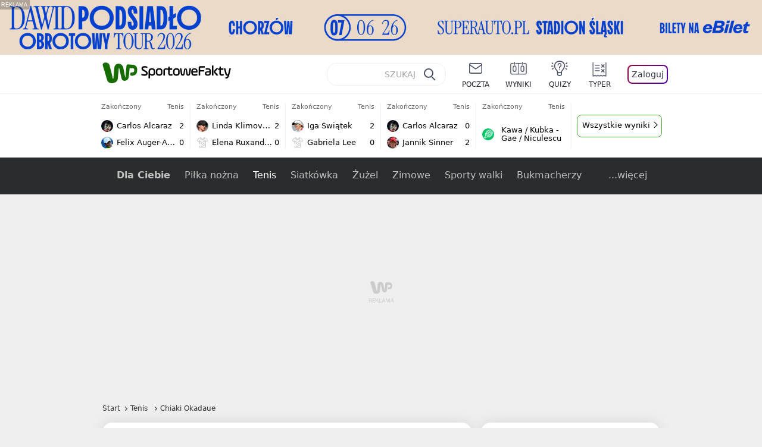

--- FILE ---
content_type: image/svg+xml
request_url: https://v.wpimg.pl/Ym9vay5zdgxYFBdKGgF7GRtMQxpFEgYeSRkTDVoNPAtYHRUAF1Z7GBtMQ1ZGDD5CVRkGFkZVPwxaEwMWWhF3Hk8RQwQ
body_size: 21
content:
<svg width="10" height="20" viewBox="0 0 10 20" xmlns="http://www.w3.org/2000/svg" fill="#fff">
    <path d="M8.66047 10.018H5.9839V19.8237H1.92868V10.018H0V6.57188H1.92868V4.34186C1.92868 2.74715 2.68619 0.25 6.02 0.25L9.02385 0.262567V3.60761H6.84436C6.48686 3.60761 5.98417 3.78622 5.98417 4.54695V6.57509H9.01476L8.66047 10.018Z" />
</svg>


--- FILE ---
content_type: application/javascript; charset=UTF-8
request_url: https://sportowefakty.wp.pl/app/3b3a3f1.modern.js
body_size: 14290
content:
(window.webpackJsonp=window.webpackJsonp||[]).push([[55],{1074:function(t,e,n){"use strict";(function(t){n(13),n(35);e.a={components:{empty:()=>""},props:{no:{type:Number,required:!0},wallpaper:{type:Boolean,default:!1}},data(){return{render:this.$store.state.serverRendered&&!0,className:t.from((this.wallpaper?"wallpaper":"altslot")+(this.$config.appVersion||"")+this.no).toString("base64").replace("=","")}},created(){this.render&&this.$store.commit("adv/setAltSlotClass",{no:this.no,className:this.className,wallpaper:this.wallpaper})}}}).call(this,n(730).Buffer)},1082:function(t,e,n){"use strict";var r=n(885),o=n(1073),c={namespaced:!0,state:()=>({isWide:!0,floatingVideo:!1,mobile:!1}),mutations:{setIsWide(t,e){t.isWide=e},setFloatingVideo(t,e){t.floatingVideo=e}}},l=n(880),d=n(881),v={extends:r.a,beforeCreate(){var t;(t=this.$store).hasModule("device")||t.registerModule("device",c,{preserveState:!0}),t.commit("adv/setSlotsCfg",Object(d.a)()),Object(o.a)(t),Object(l.a)()},mounted(){setTimeout((()=>{var t,e,title,n;"none"===this.$el.style.display&&(t=this.$config.imgOrigin,e=document.createElement("div"),title=document.createElement("div"),(n=document.createElement("img")).src="".concat(t,"/img/logo_SF.svg"),n.width=135,n.height=22,n.style.marginBottom="20px",title.className="layout-box-title",title.textContent="Uwaga: Adblock blokuje stronę",e.innerHTML="Drogi użytkowniku, posiadasz włączoną wtyczkę ad block, która blokuje wyświetlanie tej strony w całości zamiast blokować jedynie reklamy. <br><br>Czekamy na rozwiązanie problemu i zachęcamy do tymczasowego wyłączenia wtyczki dla tej strony aby wyświetlić treść.",e.className="layout-box",e.style.cssText="position: fixed; top: 50vh; left: 50vw; margin-left: -250px; margin-top: -272px; font-size: 16px; color: #000; width: 500px; text-align: center;",document.body.className+=" desktop",e.prepend(title),e.prepend(n),document.body.append(e))}),2e3)}},h=n(27),component=Object(h.a)(v,undefined,undefined,!1,null,null,null);e.a=component.exports},1259:function(t,e,n){var content=n(1597);content.__esModule&&(content=content.default),"string"==typeof content&&(content=[[t.i,content,""]]),content.locals&&(t.exports=content.locals);(0,n(42).default)("2ba8d157",content,!0,{sourceMap:!1})},1260:function(t,e,n){var content=n(1599);content.__esModule&&(content=content.default),"string"==typeof content&&(content=[[t.i,content,""]]),content.locals&&(t.exports=content.locals);(0,n(42).default)("750d3718",content,!0,{sourceMap:!1})},1262:function(t,e,n){var content=n(1601);content.__esModule&&(content=content.default),"string"==typeof content&&(content=[[t.i,content,""]]),content.locals&&(t.exports=content.locals);(0,n(42).default)("3de118eb",content,!0,{sourceMap:!1})},1264:function(t,e,n){var content=n(1605);content.__esModule&&(content=content.default),"string"==typeof content&&(content=[[t.i,content,""]]),content.locals&&(t.exports=content.locals);(0,n(42).default)("0fb20483",content,!0,{sourceMap:!1})},1265:function(t,e,n){var content=n(1607);content.__esModule&&(content=content.default),"string"==typeof content&&(content=[[t.i,content,""]]),content.locals&&(t.exports=content.locals);(0,n(42).default)("506621d8",content,!0,{sourceMap:!1})},1266:function(t,e,n){var content=n(1609);content.__esModule&&(content=content.default),"string"==typeof content&&(content=[[t.i,content,""]]),content.locals&&(t.exports=content.locals);(0,n(42).default)("4150a6ec",content,!0,{sourceMap:!1})},1267:function(t,e,n){var content=n(1611);content.__esModule&&(content=content.default),"string"==typeof content&&(content=[[t.i,content,""]]),content.locals&&(t.exports=content.locals);(0,n(42).default)("86b903b0",content,!0,{sourceMap:!1})},1269:function(t,e,n){var content=n(1615);content.__esModule&&(content=content.default),"string"==typeof content&&(content=[[t.i,content,""]]),content.locals&&(t.exports=content.locals);(0,n(42).default)("2ca0491e",content,!0,{sourceMap:!1})},1274:function(t,e,n){var content=n(1627);content.__esModule&&(content=content.default),"string"==typeof content&&(content=[[t.i,content,""]]),content.locals&&(t.exports=content.locals);(0,n(42).default)("17eeaf62",content,!0,{sourceMap:!1})},1596:function(t,e,n){"use strict";n(1259)},1597:function(t,e,n){var r=n(41)(!1);r.push([t.i,".results[data-v-b40ff69c]{position:absolute;top:42px;left:0;width:100%;z-index:400;background-color:#fff;border:1px solid #efefef;border-radius:16px;padding:4px 24px;min-height:58px}.item[data-v-b40ff69c]{padding:12px 0;display:flex;border-bottom:1px solid #efefef;cursor:pointer}.item[data-v-b40ff69c]:hover{background-color:#f6f6f6}.item[data-v-b40ff69c]:last-child{border:none}.logo[data-v-b40ff69c]{width:32px;height:32px;margin:0 14px 0 8px;border:1px solid #efefef;display:flex;align-items:center;justify-content:center;border-radius:16px}.logo[data-v-b40ff69c],.text[data-v-b40ff69c]{overflow:hidden}.text[data-v-b40ff69c]{flex:1}.name[data-v-b40ff69c]{font-size:16px;margin-bottom:4px}.tag[data-v-b40ff69c]{font-size:14px;color:#b2b0b0}.name[data-v-b40ff69c],.tag[data-v-b40ff69c]{white-space:nowrap;text-overflow:ellipsis;overflow:hidden}.link[data-v-b40ff69c]{padding:16px 0;overflow:hidden;word-wrap:break-word;color:#6c6c6c;font-size:14px}.link[data-v-b40ff69c]  a:hover{text-decoration:underline}.history-caption[data-v-b40ff69c]{font-size:14px;line-height:24px;color:#b2b0b0;margin:8px 0}.remove-button[data-v-b40ff69c]{color:#b2b0b0;font-size:14px;margin-left:4px;height:18px;width:18px;display:flex;align-items:center;justify-content:center}.loader[data-v-b40ff69c]{border-radius:16px}",""]),t.exports=r},1598:function(t,e,n){"use strict";n(1260)},1599:function(t,e,n){var r=n(41)(!1);r.push([t.i,'.search-container[data-v-29a06207]{display:flex;width:286px;margin-left:32px;border:1px solid #efefef;height:38px;border-radius:16px;align-items:center;padding:0 16px;position:relative}@media(max-width:1280px){.search-container[data-v-29a06207]{width:200px;min-width:200px}.search-container .search-input[data-v-29a06207]{width:100%}}.search-input[data-v-29a06207]{padding-top:2px;line-height:16px;font-size:14px;color:#000;flex:1;padding-right:10px;background-color:unset;border:0!important;outline:0!important}.search-input[data-v-29a06207]::-moz-placeholder{-moz-transition:opacity .2s cubic-bezier(.215,.61,.355,1);transition:opacity .2s cubic-bezier(.215,.61,.355,1);text-align:right;color:#a7a5a5}.search-input[data-v-29a06207]:-ms-input-placeholder{-ms-transition:opacity .2s cubic-bezier(.215,.61,.355,1);transition:opacity .2s cubic-bezier(.215,.61,.355,1);text-align:right;color:#a7a5a5}.search-input[data-v-29a06207]::placeholder{transition:opacity .2s cubic-bezier(.215,.61,.355,1);text-align:right;color:#a7a5a5}.search-icon[data-v-29a06207]{height:20px;width:20px;position:relative}.search-icon[data-v-29a06207]:before{transition:border-color .2s cubic-bezier(.215,.61,.355,1);content:"";height:16px;width:16px;display:block;border:2px solid #4d5167;border-radius:50%}.search-icon[data-v-29a06207]:after{transition:background-color .2s cubic-bezier(.215,.61,.355,1);content:"";height:2px;width:8px;background-color:#4d5167;display:block;transform:rotate(45deg);position:absolute;right:0}.search-input[data-v-29a06207]:focus::-moz-placeholder{opacity:0}.search-input[data-v-29a06207]:focus:-ms-input-placeholder{opacity:0}.search-input[data-v-29a06207]:focus::placeholder{opacity:0}.search-input:focus+.search-icon[data-v-29a06207]:before{border-color:var(--color-root-light)}.search-input:focus+.search-icon[data-v-29a06207]:after{background-color:var(--color-root-light)}',""]),t.exports=r},1600:function(t,e,n){"use strict";n(1262)},1601:function(t,e,n){var r=n(41)(!1);r.push([t.i,".container[data-v-32de6c9d]{cursor:default;text-transform:none}.button-container[data-v-32de6c9d],.container[data-v-32de6c9d]{height:100%;position:relative;display:flex;align-items:center}.button-container[data-v-32de6c9d]{flex-direction:column;justify-content:space-between;cursor:pointer;-webkit-user-select:none;-moz-user-select:none;-ms-user-select:none;user-select:none}.dropdown[data-v-32de6c9d]{position:absolute;top:58px;right:0;z-index:400;background-color:#fff;border-radius:8px;box-shadow:0 0 10px 0 rgba(0,0,0,.2);color:#000;min-width:288px;padding-bottom:24px}.dropdown-item-user[data-v-32de6c9d]{display:flex;margin:16px;cursor:pointer}.dropdown-item[data-v-32de6c9d]{display:flex;align-items:center;padding:0 16px;height:44px;cursor:pointer;color:#2f3241}.dropdown-item[data-v-32de6c9d]:hover{color:var(--color-light)}.name[data-v-32de6c9d]{text-align:center;white-space:nowrap;text-transform:uppercase}.heading[data-v-32de6c9d]{border-top:2px solid #e5e5e5;padding:16px 16px 8px;color:#8e97af;font-size:14px;font-style:normal;font-weight:700;line-height:20px}.heading[data-v-32de6c9d]:not(:first-child){margin-top:16px}.dropdown-avatar-container[data-v-32de6c9d],.header-avatar-container[data-v-32de6c9d]{display:flex;align-items:center;justify-content:center;border-radius:50%;border:2px solid transparent;background:linear-gradient(90deg,#fff,#fff),linear-gradient(135deg,#9b0238,#4404ae);background-clip:padding-box,border-box;background-origin:padding-box,border-box;position:relative}.dropdown-avatar-container[data-v-32de6c9d]{width:44px;height:44px;border-radius:22px;margin-right:16px;border-width:3px}.header-avatar-container[data-v-32de6c9d]{width:25px;height:25px}.avatar-img[data-v-32de6c9d]{width:23px;height:23px;border-radius:50%}.meatballs[data-v-32de6c9d]{position:absolute;width:11px;height:11px;background:linear-gradient(135deg,#9b0238,#4404ae);border-radius:50%;display:flex;align-items:center;justify-content:center;right:-4px;bottom:-2px}.meatballs div[data-v-32de6c9d]{background:#fff;width:2px;height:2px;border-radius:50%}.meatballs div[data-v-32de6c9d]:not(:first-child){margin-left:1px}.dropdown-avatar[data-v-32de6c9d]{border-radius:50%;width:38px;height:38px}.user-data[data-v-32de6c9d]{height:44px;display:flex;flex-direction:column;justify-content:space-between}.user-name[data-v-32de6c9d]{font-size:16px;font-weight:700;white-space:nowrap;line-height:19px}.user-mail[data-v-32de6c9d]{font-size:14px;color:#b2b0b0;white-space:nowrap}.icon-container[data-v-32de6c9d]{width:22px;height:22px;margin:0 18px 0 0}.item-name[data-v-32de6c9d]{display:flex;align-items:center;font-size:16px}.onelogin-container[data-v-32de6c9d]{width:32px;height:32px;margin:-5px 0 -5px 8px}.icon-external[data-v-32de6c9d]{align-self:flex-start;margin:2px 4px}.login-button[data-v-32de6c9d]{display:flex;width:68px;height:32px;justify-content:center;align-items:center;border-radius:8px;color:#2f3241;font-size:14px;cursor:pointer;border:2px solid transparent;background:linear-gradient(90deg,#fff,#fff),linear-gradient(135deg,#9b0238,#4404ae);background-clip:padding-box,border-box;background-origin:padding-box,border-box;line-height:1;margin-right:-14px}.login-button[data-v-32de6c9d]:active,.login-button[data-v-32de6c9d]:hover{background:linear-gradient(90deg,#fdfefe,#f4f5f8),linear-gradient(135deg,#9b0238,#4404ae);background-clip:padding-box,border-box}.login-button[data-v-32de6c9d]:focus{background:linear-gradient(90deg,#fff,#fff),linear-gradient(135deg,rgba(228,75,167,.6),rgba(228,75,167,.6));background-clip:padding-box,border-box}",""]),t.exports=r},1604:function(t,e,n){"use strict";n(1264)},1605:function(t,e,n){var r=n(41)(!1);r.push([t.i,".layout-content[data-v-34ccbed4]{height:65px;display:flex;align-items:center}.logo-container[data-v-34ccbed4]{display:flex;flex:1}.logo[data-v-34ccbed4]{width:59px;height:35px}.name[data-v-34ccbed4]{width:152px;height:24px;margin-top:4px;margin-left:6px}.header-nav[data-v-34ccbed4],.item[data-v-34ccbed4]{display:flex}.item[data-v-34ccbed4]{align-items:center;flex-direction:column;justify-content:space-between;font-size:12px;text-transform:uppercase;height:48px;box-sizing:content-box;color:#22242d;cursor:pointer}.item[data-v-34ccbed4],.item--login[data-v-34ccbed4]{margin-left:27px}.link[data-v-34ccbed4]:hover{color:var(--color-root-light)}.betting-button[data-v-34ccbed4]{background-color:transparent;border:0;padding:0}",""]),t.exports=r},1606:function(t,e,n){"use strict";n(1265)},1607:function(t,e,n){var r=n(41)(!1);r.push([t.i,".container[data-v-68a7bc28]{position:absolute;width:1260px;padding:0 16px;margin-top:0;top:62px;left:0;font-size:16px;z-index:1}.content[data-v-68a7bc28]{transition:height .2s cubic-bezier(.215,.61,.355,1);background-color:#fff;height:0;border-bottom-left-radius:16px;border-bottom-right-radius:16px;overflow:hidden;border-top:none}.content--expanded[data-v-68a7bc28]{height:unset;border-top:1px solid #efefef;padding:16px 8px}.items[data-v-68a7bc28]{display:flex;flex-flow:row wrap;align-content:baseline}.item[data-v-68a7bc28]{display:block;padding:12px 16px;width:202px;line-height:20px;overflow:hidden;white-space:nowrap;text-overflow:ellipsis;cursor:pointer;border-right:1px solid #efefef}.item[data-v-68a7bc28]:hover{color:var(--color-root-light)}.item[data-v-68a7bc28]:nth-child(6n){border-right:none}@media(max-width:1280px){.container[data-v-68a7bc28]{width:950px}.item[data-v-68a7bc28]{width:224px}.item[data-v-68a7bc28]:nth-child(6n){border-right:1px solid #efefef}.item[data-v-68a7bc28]:nth-child(4n){border-right:none}}.items--extra[data-v-68a7bc28]{background:#efefef;margin:16px -8px -16px;padding:4px 8px}.items--extra .item[data-v-68a7bc28]{border-right:none;width:unset;margin-right:32px}",""]),t.exports=r},1608:function(t,e,n){"use strict";n(1266)},1609:function(t,e,n){var r=n(41)(!1);r.push([t.i,".menu-container[data-v-bb96dee8]{background-color:#2b2c2d}.layout-content[data-v-bb96dee8]{display:flex;position:relative}.sections[data-v-bb96dee8]{display:flex;height:62px;flex-wrap:wrap;overflow:hidden}.item[data-v-bb96dee8]{white-space:nowrap;text-align:center;height:62px;flex:0;padding:21px 12px;color:hsla(0,0%,100%,.7)}.item[data-v-bb96dee8]:first-child{padding-left:24px;font-weight:700}.more[data-v-bb96dee8]{padding:21px;text-align:right;cursor:default;color:hsla(0,0%,100%,.7)}.item.active[data-v-bb96dee8],.item.highlighted[data-v-bb96dee8],.item.nuxt-link-active[data-v-bb96dee8],.item[data-v-bb96dee8]:hover,.more.active[data-v-bb96dee8],.more[data-v-bb96dee8]:hover{color:#fff}.item.highlighted[data-v-bb96dee8]{font-weight:700}",""]),t.exports=r},1610:function(t,e,n){"use strict";n(1267)},1611:function(t,e,n){var r=n(41)(!1);r.push([t.i,".logo-container[data-v-3fffe0cb]{display:flex;padding:16px 0;height:64px}.name[data-v-3fffe0cb]{margin-top:3px;margin-left:6px}.links-container[data-v-3fffe0cb]{align-items:flex-start}.links[data-v-3fffe0cb],.links-container[data-v-3fffe0cb]{display:flex;overflow:hidden}.links[data-v-3fffe0cb]{padding:20px 8px 32px;justify-content:flex-start;flex-wrap:wrap;line-height:24px;min-width:100px}.item[data-v-3fffe0cb]{width:50%;padding:0 8px 8px 0;align-items:center;text-overflow:ellipsis;overflow:hidden;white-space:nowrap}@media(max-width:1280px){.item[data-v-3fffe0cb]{width:100%}}.links-header[data-v-3fffe0cb]{width:100%;font-size:18px;font-weight:700;margin-bottom:20px;text-overflow:ellipsis;overflow:hidden}.social .item[data-v-3fffe0cb]{width:100%;margin-bottom:16px;display:flex;height:29px;box-sizing:content-box}.social-icon-container[data-v-3fffe0cb]{flex-direction:row;justify-content:center;background-color:var(--color-root-light);width:31px;height:29px;margin-right:12px}.social-icon-container[data-v-3fffe0cb],.social-icon-link[data-v-3fffe0cb]{display:flex;align-items:center}.social-name[data-v-3fffe0cb]{min-width:70px}a[data-v-3fffe0cb]:hover{text-decoration:underline}",""]),t.exports=r},1614:function(t,e,n){"use strict";n(1269)},1615:function(t,e,n){var r=n(41)(!1);r.push([t.i,".container[data-v-3a83e546]{display:flex;justify-content:center;background-color:#efefef}.layout-content[data-v-3a83e546]{line-height:24px;padding-top:16px;padding-bottom:16px}.inline-content[data-v-3a83e546]{display:flex;overflow:hidden;height:24px;flex-wrap:wrap}a[data-v-3a83e546]:hover{text-decoration:underline}",""]),t.exports=r},1626:function(t,e,n){"use strict";n(1274)},1627:function(t,e,n){var r=n(41)(!1);r.push([t.i,".main[data-v-4cd97a4e]{padding-top:24px;flex:1;background-color:#efefef;border-radius:8px 8px 0 0}header[data-v-4cd97a4e]{position:relative;background-color:#fff}.menu-opened[data-v-4cd97a4e]{z-index:400}footer[data-v-4cd97a4e]{background-color:#fff;box-shadow:0 0 24px rgba(0,0,0,.1)}",""]),t.exports=r},1686:function(t,e,n){"use strict";n.r(e);var r=n(1082),o=(n(34),n(207),{extends:n(1328).a,methods:{onItemClickExtended(t,e){"remove-button"!==e.className&&this.onItemClick(t)}}}),c=(n(1596),n(27)),component=Object(c.a)(o,(function(){var t=this,e=t.$createElement,n=t._self._c||e;return t.showEmptyState?t._e():n("div",{staticClass:"results"},[t.phrase.length<=1&&t.historyResults.length>0?n("div",{staticClass:"history-caption"},[t._v(" Ostatnie wyszukiwania ")]):t._e(),t._v(" "),t._l(t.resultsToShow,(function(e,r){return n("div",{key:r,staticClass:"item",on:{click:function(n){return t.onItemClickExtended(e,n.target)}}},[n("div",{staticClass:"logo"},[n("img",{staticClass:"image",attrs:{src:t.getIconSrc(e),alt:e.name,width:t.getIconSize(e),height:t.getIconSize(e)}})]),t._v(" "),n("div",{staticClass:"text"},[n("div",{staticClass:"name",domProps:{innerHTML:t._s(t.markPhrase(e.name,t.phrase))}}),t._v(" "),n("div",{staticClass:"tag"},[t._v(t._s(e.tag))])]),t._v(" "),t.showHistory?n("div",{staticClass:"remove-button",on:{click:function(n){return t.removeFromHistory(e)}}},[t._v(" ✕ ")]):t._e()])})),t._v(" "),t.phrase.length>1&&0===t.results.length&&!t.loading?n("div",{staticClass:"link"},[n("LinkLegacy",{attrs:{href:t.$config.siteOrigin+"/szukaj?s="+t.phrase}},[t._v(" Sprawdź wyniki dla: "),n("b",[t._v(t._s(t.phrase))])])],1):t._e(),t._v(" "),n("Loader",{directives:[{name:"show",rawName:"v-show",value:t.loading,expression:"loading"}],staticClass:"loader"})],2)}),[],!1,null,"b40ff69c",null),l=component.exports;installComponents(component,{LinkLegacy:n(181).default});var d=n(203),v=n(32),h=n(19),m={components:{SearchResults:l},data:()=>({searchText:"",searchResults:[],showResults:!1,isReady:!1,loading:!1,searchTimeout:null}),watch:{$route(){this.showResults=!1,this.clearResults()}},mounted(){this.isReady=!0},methods:{onEnter(){this.searchText.length>1?(this.$router.push("/szukaj?s=".concat(Object(d.a)(this.searchText))),this.showResults=!1,this.searchText="",this.$refs.searchInput.blur()):window.$nuxt.$emit(v.b,{text:"Wpisz przynajmniej 2 znaki.",type:h.a.info})},onBlur(){setTimeout((()=>{this.$refs.searchInput!==document.activeElement&&(this.showResults=!1,this.clearResults())}),150)},onFocus(){this.showResults=!0,this.search()},clearResults(){this.searchResults=[]},search(){clearTimeout(this.searchTimeout),this.searchText.length>1?this.searchTimeout=setTimeout((()=>{var t=Object(d.a)(this.searchText);this.loading=!0,this.$axios.get("".concat(this.$config.siteOrigin,"/api/live-search.html"),{params:{s:t}}).then((e=>{e&&e.data&&t===Object(d.a)(this.searchText)&&(this.searchResults=e.data)})).finally((()=>{this.loading=!1}))}),400):this.clearResults()},componentClick(){this.$refs.searchInput.focus()}}},f=(n(1598),Object(c.a)(m,(function(){var t=this,e=t.$createElement,n=t._self._c||e;return n("div",{staticClass:"search-container",on:{click:t.componentClick}},[n("input",{directives:[{name:"model",rawName:"v-model",value:t.searchText,expression:"searchText"}],ref:"searchInput",staticClass:"search-input",attrs:{disabled:!t.isReady,type:"search",placeholder:"SZUKAJ",autocomplete:"off"},domProps:{value:t.searchText},on:{keyup:[function(e){return!e.type.indexOf("key")&&t._k(e.keyCode,"enter",13,e.key,"Enter")?null:t.onEnter.apply(null,arguments)},t.search],blur:t.onBlur,focus:t.onFocus,input:function(e){e.target.composing||(t.searchText=e.target.value)}}}),t._v(" "),n("div",{staticClass:"search-icon"}),t._v(" "),t.showResults?n("SearchResults",{attrs:{results:t.searchResults,phrase:t.searchText,loading:t.loading}}):t._e()],1)}),[],!1,null,"29a06207",null)),x=f.exports,_=n(1261),w={data:()=>({dropdownExpanded:!1}),computed:{user(){return this.$store.state.user}},watch:{$route(){this.dropdownExpanded=!1}},mounted(){this.fetchUser()},methods:{fetchUser(){setTimeout((()=>{this.$store.dispatch("user/getUserData").then((()=>{Object(_.a)(this.$loadJunkyJS,this.$store.state.user)}))}),200)},onButtonClick(t){this.dropdownExpanded||(t.stopPropagation(),this.user.isLogged?this.dropdownExpanded||(this.dropdownExpanded=!0):this.$store.dispatch("user/login",{area:"header_menu"}))},onOutsideClick(){this.dropdownExpanded&&(this.dropdownExpanded=!1)}}},y=(n(1600),Object(c.a)(w,(function(){var t=this,e=t.$createElement,n=t._self._c||e;return n("div",{staticClass:"container"},[t.user.isLogged?n("div",{staticClass:"button-container",on:{click:t.onButtonClick}},[n("div",{staticClass:"header-avatar-container"},[n("ImgResized",{key:t.user.img,staticClass:"avatar-img",attrs:{height:22,src:t.user.img,width:22,alt:"awatar"}}),t._v(" "),t._m(0)],1),t._v(" "),n("div",{staticClass:"name"},[t._v(" PROFIL ")])]):n("div",{staticClass:"login-button",attrs:{tabindex:"0"},on:{click:t.onButtonClick}},[t._v(" Zaloguj ")]),t._v(" "),t.dropdownExpanded?n("div",{directives:[{name:"click-outside",rawName:"v-click-outside",value:{cb:t.onOutsideClick,on:t.dropdownExpanded},expression:"{ cb: onOutsideClick, on: dropdownExpanded }"}],staticClass:"dropdown"},[n("div",{staticClass:"dropdown-item-user"},[n("div",{staticClass:"dropdown-avatar-container"},[n("ImgResized",{staticClass:"dropdown-avatar",attrs:{src:t.user.img,alt:"awatar",width:44,height:44}})],1),t._v(" "),n("div",{staticClass:"user-data"},[n("div",{staticClass:"user-name"},[t._v(t._s(t.user.name))]),t._v(" "),n("div",{staticClass:"user-mail"},[t._v(t._s(t.user.maskedMail))])])]),t._v(" "),n("div",{staticClass:"heading"},[t._v(" Sportowe Fakty ")]),t._v(" "),n("nuxt-link",{attrs:{to:"/ustawienia/obserwowane"}},[n("div",{staticClass:"dropdown-item"},[n("div",{staticClass:"icon-container"},[n("img",{staticClass:"icon",attrs:{src:t.$mess(t.$config.imgOrigin+"/svg/user/fan-panel.svg"),width:"24",height:"24",alt:"konto kibica"}})]),t._v(" "),n("div",{staticClass:"item-name"},[t._v("Panel kibica")])])]),t._v(" "),n("nuxt-link",{attrs:{to:"/ustawienia"}},[n("div",{staticClass:"dropdown-item"},[n("div",{staticClass:"icon-container"},[n("img",{staticClass:"icon",attrs:{src:t.$mess(t.$config.imgOrigin+"/svg/user/profil.svg"),width:"24",height:"24",alt:"profil użytkownika"}})]),t._v(" "),n("div",{staticClass:"item-name"},[t._v("Profil użytkownika")])])]),t._v(" "),n("div",{staticClass:"heading"},[t._v(" Konto logowania ")]),t._v(" "),t._m(1),t._v(" "),n("div",{on:{click:function(e){return t.$store.dispatch("user/login",{flow:"select_account"})}}},[t._m(2)]),t._v(" "),n("div",{on:{click:function(e){return t.$store.dispatch("user/logout")}}},[t._m(3)])],1):t._e()])}),[function(){var t=this,e=t.$createElement,n=t._self._c||e;return n("div",{staticClass:"meatballs"},[n("div"),t._v(" "),n("div"),t._v(" "),n("div")])},function(){var t=this,e=t.$createElement,n=t._self._c||e;return n("a",{attrs:{href:"https://1login.wp.pl/profil",target:"_blank"}},[n("div",{staticClass:"dropdown-item"},[n("div",{staticClass:"item-name"},[n("div",[t._v("Ustawienia")])])])])},function(){var t=this,e=t.$createElement,n=t._self._c||e;return n("div",{staticClass:"dropdown-item"},[n("div",{staticClass:"item-name"},[n("div",[t._v("Przełącz konto")])])])},function(){var t=this,e=t.$createElement,n=t._self._c||e;return n("div",{staticClass:"dropdown-item"},[n("div",{staticClass:"item-name"},[t._v("Wyloguj")])])}],!1,null,"32de6c9d",null)),k=y.exports;installComponents(y,{ImgResized:n(177).default});var C=n(1326),$=n(182),z=Object(c.a)({},(function(t,e){var n=e._c;return n("svg",{staticClass:"logo",attrs:{width:"88",height:"52",fill:"#176C00",viewBox:"0 0 44 26",xmlns:"http://www.w3.org/2000/svg"}},[n("path",{attrs:{d:"m43.589 8.2232c-0.1206-0.60465-0.2412-1.2093-0.422-1.7535-0.7236-1.8744-2.1103-3.0837-4.0398-3.4465-0.3617-0.06046-0.6632-0.12093-1.025-0.12093-0.5426-0.06047-1.0853-0.12093-1.6279-0.12093-0.5426-0.06047-1.0853-0.06046-1.5676-0.12093-0.4221-0.06046-0.8442-0.06046-1.2059-0.12093-0.4221-0.06047-0.7839-0.06047-1.2059-0.12093-0.8441-0.12093-1.8691 0.36279-2.2309 1.3907-0.1206 0.30232-0.1809 0.60465-0.1809 0.96744-0.0603 0.84651-0.1809 1.693-0.2412 2.5395-0.0602 0.90698-0.1808 1.814-0.2411 2.7209-0.0603 0.7256-0.1206 1.5116-0.1809 2.2372-0.0603 0.9675-0.1206 1.8745-0.2412 2.8419-0.0603 0.907-0.1206 1.8139-0.1809 2.7209 0 0.1814 0 0.3023-0.0603 0.4837 0 0.121-0.0603 0.1814-0.1808 0.2419-0.1206 0-0.3015-0.0605-0.3015-0.2419-0.0603-0.1209-0.0603-0.2418-0.0603-0.3627-0.3618-1.8745-0.7235-3.8093-1.0853-5.6838-0.3618-1.7535-0.6632-3.4465-1.025-5.2-0.1809-0.78604-0.3618-1.5116-0.7235-2.2372-0.5427-1.0884-1.3265-1.9349-2.3515-2.4791-1.5677-0.78605-3.1353-0.90698-4.8235-0.48373-0.9044 0.24186-1.628 0.72558-2.1706 1.4512-0.4221 0.54418-0.7236 1.0884-0.9044 1.7535-0.2412 0.72559-0.3015 1.4512-0.3618 2.1768-0.0603 0.96744-0.1809 1.9349-0.2412 2.9024-0.1206 1.2697-0.2412 2.479-0.3617 3.7488-0.0603 0.9674-0.1809 1.9953-0.2412 2.9628-0.0603 0.786-0.1206 1.6325-0.2412 2.4186 0 0.3023-0.0603 0.6046-0.0603 0.8465 0 0.1814-0.1206 0.3023-0.3015 0.3023-0.2411 0.0605-0.3617-0.0604-0.422-0.3023s-0.1206-0.4837-0.1809-0.7256c-0.1809-0.786-0.3618-1.6325-0.5426-2.4186-0.1809-0.8465-0.4221-1.6325-0.603-2.4791-0.3015-1.1488-0.5426-2.2976-0.8441-3.4465-0.2412-0.9069-0.4824-1.8744-0.7235-2.7814-0.24121-0.90698-0.48239-1.8744-0.72356-2.7814-0.18089-0.66512-0.36177-1.3302-0.48236-1.9349-0.24117-0.84651-0.66323-1.5721-1.3265-2.1768-0.78382-0.66511-1.6882-1.0884-2.7735-1.2698-1.2059-0.18139-2.3515 1e-6 -3.3765 0.72558-0.48235 0.36279-0.84412 0.78604-1.025 1.3907-0.12059 0.42326-0.12059 0.90698 0 1.3302 0.18088 0.60465 0.36177 1.2698 0.54265 1.8744 0.24118 0.72559 0.48235 1.4512 0.66324 2.2372 0.24117 0.84652 0.54264 1.7535 0.78382 2.6 0.24118 0.786 0.48235 1.5116 0.66324 2.2977 0.24117 0.7255 0.42205 1.5116 0.66323 2.2372 0.18088 0.6046 0.36177 1.2697 0.54265 1.8744 0.18088 0.7256 0.42206 1.3907 0.60294 2.1163 0.18088 0.6046 0.36176 1.2093 0.54264 1.7535 0.24118 0.7255 0.42206 1.4511 0.72353 2.1767 0.36177 0.786 0.84412 1.4512 1.5074 1.9953 1.025 0.7861 2.1706 1.2093 3.3765 1.2698 0.6632 0.0605 1.3867 0 2.05-0.0605 1.2059-0.1813 2.2912-0.4837 3.3162-1.1488 0.9647-0.6046 1.8088-1.4512 2.2911-2.5395 0.3618-0.7256 0.5427-1.5721 0.603-2.3582 0.1206-0.8465 0.1809-1.7535 0.2411-2.6 0.1206-1.1488 0.2412-2.2976 0.3618-3.4465 0.1206-0.9674 0.1809-1.8744 0.2412-2.8418 0.1206-1.0884 0.1809-2.1768 0.3015-3.2047 0-0.18139 0.0603-0.36279 0.0603-0.54418 0-0.1814 0.1205-0.30233 0.2411-0.30233 0.1809 0 0.2412 0.06047 0.3015 0.24186 0 0.06047 0 0.12093 0.0603 0.12093 0.1206 0.42326 0.1809 0.90698 0.3015 1.3302 0.3014 1.3302 0.5426 2.6 0.8441 3.9303 0.2412 1.2093 0.5426 2.3581 0.7838 3.5674 0.2412 1.1488 0.5427 2.3581 0.7838 3.507 0.1206 0.6046 0.3618 1.1488 0.6633 1.6325 0.7235 1.0884 1.6882 1.6326 2.9544 1.6931 0.6632 0.0604 1.2662 0 1.8691-0.2419 0.8441-0.2419 1.5676-0.6651 2.1706-1.2698 0.7235-0.7256 1.2059-1.6325 1.3868-2.6604 0.1205-0.5442 0.1808-1.1489 0.2411-1.6931 0.1206-1.2093 0.2412-2.3581 0.3618-3.5674 0.1206-0.9674 0.1809-1.9953 0.3015-2.9628 0.0603-0.66511 0.1205-1.3302 0.1808-2.0558 0.0603-0.42325 0.1206-0.84651 0.1206-1.3302h0.1809c1.1456 0 2.2309 0.06047 3.3765 0.06047 0.3015 0 0.5426 0 0.8441 0.06046 2.05 0.1814 1.7485 4.7163 0.1809 4.9581-0.3015 0.0605-0.603 0.0605-0.9044 0.121-0.5427 0.0604-1.025 0.0604-1.5677 0.1209-0.3617 0-0.6632 0.1814-0.8441 0.4837-0.1206 0.1209-0.2412 0.3023-0.3015 0.4837-0.3014 0.6652-0.3617 1.3303-0.1808 1.9954 0.0602 0.3023 0.1808 0.6046 0.422 0.8465s0.5427 0.3628 0.8441 0.3628c0.1809 0 0.3015-0.0605 0.4824-0.0605 0.6029-0.0604 1.2662-0.1814 1.8691-0.2418 0.4221-0.0605 0.7838-0.121 1.2059-0.2419 1.5676-0.4837 2.6529-1.5116 3.2559-3.0837 0.3014-0.8465 0.4823-1.7535 0.4823-2.6605 0.2412-0.72557 0.2412-1.4512 0.1206-2.1767z"}})])}),[],!0,null,null,null).exports,S=Object(c.a)({},(function(t,e){var n=e._c;return n("svg",{staticClass:"name",attrs:{width:"228",height:"36",viewBox:"0 0 114 18",xmlns:"http://www.w3.org/2000/svg"}},[n("path",{attrs:{d:"m0.30664 11.27c1.025 0.4232 2.1706 0.7255 3.6779 0.7255 1.6279 0 2.3515-0.3023 2.3515-1.2697 0-0.78607-0.48236-1.0884-1.5676-1.7535l-2.4721-1.5116c-1.0853-0.66512-1.8088-1.5116-1.8088-2.9628 0-1.9349 1.2662-2.8419 3.9794-2.8419 1.5074 0 2.4118 0.30232 3.3162 0.66511v1.814c-0.9647-0.48373-1.9897-0.66512-3.3162-0.66512-1.4471 0-2.05 0.30232-2.05 1.1488 0 0.66511 0.36176 0.96744 1.1456 1.3907l2.5926 1.5721c1.2662 0.78604 2.1706 1.5116 2.1706 3.1442 0 2.0558-1.3265 3.0837-4.3412 3.0837-1.6279 0-2.7735-0.3023-3.6176-0.6651v-1.8744h-0.060293z"}}),e._v(" "),n("path",{attrs:{d:"m9.4111 8.2467c0-2.6605 1.628-3.8698 4.1-3.8698 2.7736 0 4.1603 1.2093 4.1603 3.8698v1.5721c0 2.4791-1.1456 3.9302-3.7382 3.9302-1.3868 0-2.2309-0.4837-2.6529-1.2093v4.5954h-1.8692v-8.8884zm6.4515 0.06047c0-1.3907-0.3618-2.1768-2.2912-2.1768-1.8691 0-2.2911 0.78605-2.2911 2.1768v1.5721c0 1.3907 0.422 2.1767 2.2911 2.1767s2.2912-0.7256 2.2912-2.1767v-1.5721z"}}),e._v(" "),n("path",{attrs:{d:"m18.636 9.8793v-1.5721c0-2.4791 1.3265-3.9302 4.1603-3.9302 2.9545 0 4.1 1.3907 4.1 3.9302v1.5721c0 2.479-1.3264 3.9302-4.1 3.9302-2.8941-0.0605-4.1603-1.3907-4.1603-3.9302zm6.4515-1.5721c0-1.3907-0.422-2.1768-2.2912-2.1768-1.8691 0-2.2911 0.78605-2.2911 2.1768v1.5721c0 1.3907 0.422 2.1767 2.2911 2.1767 1.8692 0 2.2912-0.7256 2.2912-2.1767v-1.5721z"}}),e._v(" "),n("path",{attrs:{d:"m29.972 13.568h-1.8692v-5.9861c0-2.0558 1.0853-3.2046 3.4368-3.2046 0.4824 0 0.7838 0.06047 1.1456 0.12093v1.7535c-0.2412-0.12093-0.6029-0.18139-1.1456-0.18139-1.2662 0-1.5676 0.54418-1.5676 1.5721v5.9256z"}}),e._v(" "),n("path",{attrs:{d:"m32.564 4.8607 1.5676-0.30232 0.3015-2.3581h1.5073v2.3581h3.3162v1.7535h-3.2559v4.1117c0 1.2093 0.5427 1.572 1.3868 1.572s1.6882-0.1813 2.2309-0.3627v1.7534c-0.603 0.2419-1.3265 0.3628-2.2309 0.3628-1.8691 0-3.2559-0.786-3.2559-3.3255v-4.1117h-1.5676v-1.4512z"}}),e._v(" "),n("path",{attrs:{d:"m40.342 9.8793v-1.5721c0-2.4791 1.3265-3.9302 4.1603-3.9302 2.9544 0 4.1 1.3907 4.1 3.9302v1.5721c0 2.479-1.3265 3.9302-4.1 3.9302-2.9544-0.0605-4.1603-1.3907-4.1603-3.9302zm6.3912-1.5721c0-1.3907-0.4221-2.1768-2.2912-2.1768s-2.2912 0.78605-2.2912 2.1768v1.5721c0 1.3907 0.4221 2.1767 2.2912 2.1767s2.2912-0.7256 2.2912-2.1767v-1.5721z"}}),e._v(" "),n("path",{attrs:{d:"m51.858 11.27c0.1206 0.7256 0.3015 0.907 0.7235 0.907 0.4221 0 0.603-0.1814 0.7235-0.907l0.7236-4.8977c0.1809-1.2698 0.6632-1.7535 1.9294-1.7535 1.1456 0 1.7485 0.42326 1.9294 1.7535l0.7235 4.8977c0.1206 0.7256 0.3015 0.907 0.7236 0.907 0.422 0 0.6029-0.1814 0.7235-0.907l0.9647-6.7116h1.8691l-1.025 6.772c-0.2412 1.5117-0.7235 2.4186-2.5926 2.4186-1.628 0-2.1103-0.8465-2.2912-2.4186l-0.603-4.4139c-0.1205-0.60465-0.1808-0.78605-0.4823-0.78605s-0.3618 0.12093-0.4221 0.78605l-0.6029 4.4139c-0.2412 1.5117-0.6632 2.4186-2.2912 2.4186-1.8088 0-2.3515-0.8465-2.5926-2.4186l-1.025-6.772h1.8691l1.025 6.7116z"}}),e._v(" "),n("path",{attrs:{d:"m70.911 9.7582h-5.7883v0.42321c0 1.3303 0.7839 1.8745 2.5927 1.8745 1.025 0 2.4117-0.2419 3.075-0.5442v1.7535c-0.8442 0.3628-2.05 0.5441-3.075 0.5441-3.0147 0-4.4618-1.0883-4.4618-3.8697v-1.5721c0-2.2977 0.9647-3.9302 4.0397-3.9302 2.4721 0 3.8588 1.2698 3.8588 3.7488-0.0603 0.36279-0.0603 1.0884-0.2411 1.5721zm-5.7883-1.5116h4.2206v-0.48372c0-1.2093-0.7838-1.814-2.1103-1.814s-2.1103 0.54419-2.1103 1.814v0.48372z"}}),e._v(" "),n("path",{attrs:{d:"m74.348 13.568h-1.8691v-9.7349c0-1.4512 0.603-2.0558 2.05-2.0558h5.6677v1.814h-5.125c-0.4824 0-0.7236 0.18139-0.7236 0.66511v2.4186h5.125v1.814h-5.125v5.0791z"}}),e._v(" "),n("path",{attrs:{d:"m87.854 10.847c0 1.9954-1.2058 2.9023-3.8588 2.9023-2.3514 0-3.6779-0.8465-3.6779-2.7814 0-2.0558 1.447-2.7209 3.6779-2.7209h1.9897v-0.90698c0-1.1488-0.8441-1.3907-2.1103-1.3907-1.0853 0-1.9897 0.12093-2.5926 0.36279v-1.6326c0.6632-0.24186 1.5073-0.30233 2.4721-0.30233 2.4117 0 4.0999 0.72558 4.0999 2.9628v3.507zm-1.8691-1.2093h-1.9897c-1.2059 0-1.8088 0.36278-1.8088 1.2698 0 1.0884 0.8441 1.2698 1.7485 1.2698 1.1456 0 2.05-0.1814 2.05-1.3907v-1.1489z"}}),e._v(" "),n("path",{attrs:{d:"m89.18 0.86987h1.8691v12.698h-1.8691v-12.698zm5.4867 3.6884h2.3515l-3.1956 3.5674c-0.1809 0.18139-0.3617 0.42325-0.3617 0.66511s0.1808 0.42326 0.3617 0.60465l3.5574 4.1116h-2.3515l-2.7132-3.1442c-0.603-0.66512-0.7235-1.1488-0.7235-1.693 0-0.54418 0.1205-0.90697 0.7235-1.5721l2.3514-2.5395z"}}),e._v(" "),n("path",{attrs:{d:"m97.019 4.8607 1.5676-0.30232 0.3015-2.3581h1.5673v2.3581h3.316v1.7535h-3.316v4.1117c0 1.2093 0.543 1.572 1.387 1.572 0.784 0 1.688-0.1813 2.231-0.3627v1.7534c-0.603 0.2419-1.327 0.3628-2.231 0.3628-1.869 0-3.2558-0.786-3.2558-3.3255v-4.1117h-1.5676v-1.4512z"}}),e._v(" "),n("path",{attrs:{d:"m107.93 11.21c0.181 0.7861 0.422 0.907 0.965 0.907 0.422 0 0.663-0.1209 0.844-0.907l1.507-6.6512h1.869l-2.17 9.0094c-0.603 2.6-1.99 4.0511-4.522 3.9906l-0.362-1.6325c1.869 0.0605 2.593-0.9675 3.015-2.3581-0.181 0.0604-0.543 0.1209-0.844 0.1209-1.447 0-1.87-0.9675-2.171-2.2977l-1.749-6.8326h1.87l1.748 6.6512z"}})])}),[],!0,null,null,null).exports,O=n(187),E={components:{LogoSF:S,LogoWP:z,Search:x,Onelogin:k,BookmakerHeader:C.a},data:()=>({TagId:$.a}),mounted(){window.WP.push((()=>{var t={type:"area",areaid:"service_header_back",length:1,isLogged:this.$store.state.user.isLogged},e={type:"button",id:this.$config.sgWpUrlSrc01,index:0,target_url:this.$config.sgWpUrlSrc01,areaid:"service_header_back"},n=this.$trackContent.registerContainer(t);this.$trackContent.registerBox(this.$refs.trackEl,n,e)}))},methods:{handleBettingLinkClick(t){t.stopPropagation(),this.$store.state.user.isLogged?this.$router.push("/ustawienia/typowanie"):this.showLoginModal()},showLoginModal(){this.$nuxt.$emit(O.b,O.c,{text:"Zaloguj się, aby typować wynik",caption:"Swoje typy znajdziesz w panelu kibica po kliknięciu w avatar"},"login_betting")}}},j=(n(1604),Object(c.a)(E,(function(){var t=this,e=t.$createElement,n=t._self._c||e;return n("div",{staticClass:"layout-content",attrs:{"data-st-area":"Naglowek","data-source":"header"}},[n("div",{staticClass:"logo-container"},[n("a",{directives:[{name:"href-changer",rawName:"v-href-changer",value:t.$config.sgWpUrlSrc01,expression:"$config.sgWpUrlSrc01"}],ref:"trackEl",attrs:{href:t.$config.sgWpUrl}},[n("LogoWP",{staticClass:"logo"})],1),t._v(" "),n("LinkLegacy",{attrs:{href:"/"}},[n("LogoSF",{staticClass:"name"})],1)],1),t._v(" "),t.$store.state.pageData.sportId===t.TagId.bookmaker?n("BookmakerHeader"):t._e(),t._v(" "),n("Search"),t._v(" "),n("nav",{staticClass:"header-nav"},[n("a",{attrs:{href:"https://poczta.wp.pl"}},[n("div",{staticClass:"item link"},[n("img",{attrs:{src:t.$mess(t.$config.imgOrigin+"/svg/icons/header-poczta.svg"),loading:"lazy",alt:"wyniki",width:"40",height:"28"}}),t._v(" "),n("span",[t._v("poczta")])])]),t._v(" "),n("nuxt-link",{attrs:{to:"/wyniki-meczow"}},[n("div",{staticClass:"item link"},[n("img",{attrs:{src:t.$mess(t.$config.imgOrigin+"/svg/icons/header-wyniki.svg"),loading:"lazy",alt:"wyniki",width:"40",height:"28"}}),t._v(" "),n("span",[t._v("wyniki")])])]),t._v(" "),n("nuxt-link",{attrs:{to:"/quizy"}},[n("div",{staticClass:"item link"},[n("img",{attrs:{src:t.$mess(t.$config.imgOrigin+"/svg/icons/header-quizy.svg"),loading:"lazy",alt:"quizy",width:"40",height:"28"}}),t._v(" "),n("span",[t._v("quizy")])])]),t._v(" "),n("button",{staticClass:"betting-button",on:{click:t.handleBettingLinkClick}},[n("div",{staticClass:"item link"},[n("img",{attrs:{src:t.$mess(t.$config.imgOrigin+"/svg/icons/typer.svg"),loading:"lazy",alt:"typowanie",width:"40",height:"28"}}),t._v(" "),n("span",[t._v("typer")])])]),t._v(" "),n("div",{staticClass:"item item--login"},[n("Onelogin")],1)],1)],1)}),[],!1,null,"34ccbed4",null)),L=j.exports;installComponents(j,{LinkLegacy:n(181).default});n(14),n(3),n(4);var M={props:{submenuItems:{type:Array,default:()=>[]},categoryLinks:{type:Array,default:()=>[]},categoryUrl:{type:String,default:null},categoryId:{type:Number,default:null}},computed:{showExtraLinks(){return![$.a.bookmakers,$.a.sportsbar].includes(this.categoryId)}},mounted(){this.$store.commit("layout/toggleOverlay",!!this.submenuItems.length&&"header")},updated(){this.$store.commit("layout/toggleOverlay",!!this.submenuItems.length&&"header")}},I=(n(1606),Object(c.a)(M,(function(){var t=this,e=t.$createElement,n=t._self._c||e;return n("div",{staticClass:"container"},[n("nav",{staticClass:"content",class:{"content--expanded":t.submenuItems.length}},[n("div",{staticClass:"items"},t._l(t.submenuItems,(function(e,r){return n("nuxt-link",{key:r,staticClass:"item",attrs:{to:e.url}},[t._v(" "+t._s(e.name)+" ")])})),1),t._v(" "),t.submenuItems.length||t.categoryUrl||!t.categoryLinks.length?t._e():t._l(t.categoryLinks,(function(e,r){return n("nuxt-link",{key:r,staticClass:"item",attrs:{to:e.url}},[t._v(" "+t._s(e.name)+" ")])})),t._v(" "),t.showExtraLinks&&t.categoryUrl?n("div",{staticClass:"items items--extra"},[n("nuxt-link",{staticClass:"item",attrs:{to:t.categoryUrl+"/terminarz"}},[t._v("Wyniki/Kalendarz")]),t._v(" "),n("nuxt-link",{staticClass:"item",attrs:{to:t.categoryUrl+"/tabele"}},[t._v("Tabele")]),t._v(" "),"/zuzel"===t.categoryUrl?n("link-legacy",{staticClass:"item",attrs:{href:t.categoryUrl+"/statystyki"}},[t._v("Statystyki")]):t._e()],1):t._e()],2)])}),[],!1,null,"68a7bc28",null)),T=I.exports;installComponents(I,{LinkLegacy:n(181).default});var U={components:{Submenu:T},data(){return{activeSubmenu:[],activeCategoryUrl:null,activeCategoryId:null,activeMenuElementName:null,moreSubmenu:[],sections:this.$store.state.layout.menu.sections,mouseOverTimestamp:null,categoryId:$.a}},computed:{breakpoint(){return this.$store.state.device.isWide},categoryLinks(){var t,e=this.$store.state.pageData.category;return null===(t=this.sections.find((t=>t.name===e)))||void 0===t?void 0:t.elements}},watch:{breakpoint(){this.setMoreSubmenuItems()},$route(){this.resetSubmenu()}},mounted(){this.setMoreSubmenuItems()},methods:{setMoreSubmenuItems(){var menu=document.getElementById("menuCategories");if(menu){var t=Array.from(menu.children),e=Array.from(t).find((t=>t.offsetTop>0));e&&(this.moreSubmenu=this.sections.slice(t.indexOf(e)-1))}},resetSubmenu(){this.activeSubmenu=[],this.activeMenuElementName=null,this.activeCategoryUrl=null,this.activeCategoryId=null,this.mouseOverTimestamp=null,this.$parent.menuOpened=!1},onItemMouseOver(t){this.$parent.menuOpened=!0,this.activeSubmenu=t.elements,this.activeMenuElementName=t.name,this.activeCategoryUrl=t.url,this.activeCategoryId=t.id},onMoreMouseOver(){this.$parent.menuOpened=!0,this.activeSubmenu=this.moreSubmenu,this.activeMenuElementName="...więcej",this.activeCategoryUrl=null,this.activeCategoryId=null},menuDebouncer(t,e){var n=(new Date).getTime();this.mouseOverTimestamp=n,this.activeMenuElementName?t(e):setTimeout((()=>{this.mouseOverTimestamp===n&&t(e)}),400)}}},N=(n(1608),Object(c.a)(U,(function(){var t=this,e=t.$createElement,n=t._self._c||e;return n("div",{staticClass:"menu-container",attrs:{"data-st-area":"Naglowek","data-source":"header"}},[n("div",{staticClass:"layout-content",on:{mouseleave:t.resetSubmenu}},[n("nav",{staticClass:"sections",attrs:{id:"menuCategories"}},[n("nuxt-link",{staticClass:"item",attrs:{to:"/dla-ciebie"},nativeOn:{mouseover:function(e){return t.resetSubmenu.apply(null,arguments)}}},[t._v(" Dla Ciebie ")]),t._v(" "),t._l(t.sections,(function(e){return n("nuxt-link",{key:e.name,staticClass:"item",class:[{active:t.activeMenuElementName===e.name},{highlighted:e.id===t.categoryId.bookmakers}],attrs:{to:e.url},nativeOn:{mouseover:function(n){return t.menuDebouncer(t.onItemMouseOver,e)}}},[t._v(" "+t._s(e.name)+" ")])}))],2),t._v(" "),n("div",{staticClass:"more",class:{active:"...więcej"===t.activeMenuElementName},on:{mouseover:function(e){return t.menuDebouncer(t.onMoreMouseOver)}}},[t._v(" ...więcej ")]),t._v(" "),n("Submenu",{key:t.activeCategoryUrl,attrs:{"submenu-items":t.activeSubmenu,"category-url":t.activeCategoryUrl,"category-id":t.activeCategoryId,"category-links":t.categoryLinks}})],1)])}),[],!1,null,"bb96dee8",null)),R=N.exports,W={data(){return{sections:this.$store.state.layout.footer.sections}}},P=(n(1610),Object(c.a)(W,(function(){var t=this,e=t.$createElement,n=t._self._c||e;return n("div",{staticClass:"layout-content"},[n("div",{staticClass:"logo-container"},[n("a",{directives:[{name:"href-changer",rawName:"v-href-changer",value:t.$config.sgWpUrlSrc01,expression:"$config.sgWpUrlSrc01"}],attrs:{href:t.$config.sgWpUrl}},[n("img",{staticClass:"logo",attrs:{src:t.$mess(t.$config.imgOrigin+"/svg/logos/wp.svg"),loading:"lazy",alt:"WP",width:"54",height:"32"}})]),t._v(" "),n("LinkLegacy",{attrs:{href:"/"}},[n("img",{staticClass:"name",attrs:{src:t.$mess(t.$config.imgOrigin+"/svg/logos/sportowefakty.svg"),loading:"lazy",alt:"SportoweFakty",width:"139",height:"22"}})])],1),t._v(" "),n("div",{staticClass:"divider"}),t._v(" "),n("nav",{staticClass:"links-container"},[t._l(t.sections,(function(section,e){return n("ul",{key:e,staticClass:"links"},[n("li",{staticClass:"links-header"},[t._v(" "+t._s(section.name)+" ")]),t._v(" "),t._l(section.elements,(function(e,r){return n("li",{key:r,staticClass:"item",domProps:{innerHTML:t._s(e.path)}})}))],2)})),t._v(" "),n("ul",{staticClass:"links social"},[n("li",{staticClass:"links-header"},[t._v(" Obserwuj ")]),t._v(" "),n("li",{staticClass:"item"},[n("a",{staticClass:"social-icon-link",attrs:{href:"https://www.facebook.com/SportoweFakty"}},[n("div",{staticClass:"social-icon-container"},[n("img",{attrs:{src:t.$mess(t.$config.imgOrigin+"/svg/logos/facebook.svg"),loading:"lazy",alt:"facebook",width:"10",height:"20"}})]),t._v(" "),n("span",{staticClass:"social-name"},[t._v("Facebook")])])]),t._v(" "),n("li",{staticClass:"item"},[n("a",{staticClass:"social-icon-link",attrs:{href:"https://twitter.com/WPSportoweFakty"}},[n("div",{staticClass:"social-icon-container"},[n("img",{attrs:{src:t.$mess(t.$config.imgOrigin+"/svg/logos/twitter.svg"),loading:"lazy",alt:"twitter",width:"18",height:"15"}})]),t._v(" "),n("span",{staticClass:"social-name"},[t._v("Twitter")])])]),t._v(" "),n("li",{staticClass:"item"},[n("LinkLegacy",{staticClass:"social-icon-link",attrs:{href:"/rss.xml"}},[n("div",{staticClass:"social-icon-container"},[n("img",{attrs:{src:t.$mess(t.$config.imgOrigin+"/svg/logos/rss.svg"),loading:"lazy",alt:"RSS",width:"24",height:"24"}})]),t._v(" "),n("span",{staticClass:"social-name"},[t._v("RSS")])])],1)])],2)])}),[],!1,null,"3fffe0cb",null)),B=P.exports;installComponents(P,{LinkLegacy:n(181).default});var A={components:{CopyrightNote:n(1333).a}},F=(n(1614),Object(c.a)(A,(function(){var t=this,e=t.$createElement,n=t._self._c||e;return n("div",{staticClass:"container"},[n("div",{staticClass:"layout-content"},[n("nav",{staticClass:"inline-content"},[n("div",[t._v(" © 1995-"+t._s((new Date).getFullYear())+" "),n("a",{directives:[{name:"href-changer",rawName:"v-href-changer",value:t.$config.sgWpUrlSrc01,expression:"$config.sgWpUrlSrc01"}],attrs:{href:t.$config.sgWpUrl}},[t._v(" Grupa WP")])]),t._v(" "),t._m(0),t._v(" "),t._m(1),t._v(" "),t._m(2),t._v(" "),t._m(3),t._v(" "),t._m(4),t._v(" "),n("div",[t._v(" - "),n("nuxt-link",{attrs:{to:"/regulamin"}},[t._v("Regulamin")])],1)]),t._v(" "),n("nav",{staticClass:"inline-content"},[t._m(5),t._v(" "),t._m(6),t._v(" "),t._m(7),t._v(" "),t._m(8),t._v(" "),t._m(9),t._v(" "),t._m(10),t._v(" "),t._m(11),t._v(" "),n("div",[t._v(" - "),n("LinkLegacy",{attrs:{href:"/"}},[t._v("Sport")])],1),t._v(" "),t._m(12)]),t._v(" "),n("CopyrightNote")],1)])}),[function(){var t=this,e=t.$createElement,n=t._self._c||e;return n("div",[t._v(" - "),n("a",{attrs:{href:"https://onas.wp.pl/"}},[t._v("O firmie")])])},function(){var t=this,e=t.$createElement,n=t._self._c||e;return n("div",[t._v(" - "),n("a",{attrs:{href:"https://dlaprasy.wp.pl/"}},[t._v("Dla prasy")])])},function(){var t=this,e=t.$createElement,n=t._self._c||e;return n("div",[t._v(" - "),n("a",{attrs:{href:"https://holding.wp.pl/poufnosc"}},[t._v("Prywatność")])])},function(){var t=this,e=t.$createElement,n=t._self._c||e;return n("div",[t._v(" - "),n("a",{staticClass:"manageGdprButton",attrs:{href:"javascript:void(0)"}},[t._v("Ustawienia Prywatności")])])},function(){var t=this,e=t.$createElement,n=t._self._c||e;return n("div",[t._v(" - "),n("a",{attrs:{href:"http://reklama.wp.pl/"}},[t._v("Reklama")])])},function(){var t=this,e=t.$createElement,n=t._self._c||e;return n("div",[n("a",{attrs:{href:"https://pogoda.wp.pl/"}},[t._v("Pogoda")])])},function(){var t=this,e=t.$createElement,n=t._self._c||e;return n("div",[t._v(" - "),n("a",{attrs:{href:"https://horoskop.wp.pl/"}},[t._v("Horoskopy")])])},function(){var t=this,e=t.$createElement,n=t._self._c||e;return n("div",[t._v(" - "),n("a",{attrs:{href:"https://tv.wp.pl/"}},[t._v("Program tv")])])},function(){var t=this,e=t.$createElement,n=t._self._c||e;return n("div",[t._v(" - "),n("a",{attrs:{href:"https://telewizja.wp.pl/"}},[t._v("Telewizja WP")])])},function(){var t=this,e=t.$createElement,n=t._self._c||e;return n("div",[t._v(" - "),n("a",{attrs:{href:"https://gwiazdy.wp.pl/"}},[t._v("Plotki")])])},function(){var t=this,e=t.$createElement,n=t._self._c||e;return n("div",[t._v(" - "),n("a",{attrs:{href:"http://twojeip.wp.pl/"}},[t._v("Moje IP")])])},function(){var t=this,e=t.$createElement,n=t._self._c||e;return n("div",[t._v(" - "),n("a",{attrs:{href:"https://wiadomosci.wp.pl/"}},[t._v("Wiadomości")])])},function(){var t=this,e=t.$createElement,n=t._self._c||e;return n("div",[t._v(" - "),n("a",{attrs:{href:"https://gry.wp.pl/"}},[t._v("Imperium gier")])])}],!1,null,"3a83e546",null)),D=F.exports;installComponents(F,{LinkLegacy:n(181).default});var H=n(1322),J=n(1323),G=n(1074).a,V=Object(c.a)(G,(function(){var t=this,e=t.$createElement,n=t._self._c||e;return t.render?n("div",[n("div",{class:t.className})]):n("empty")}),[],!1,null,null,null).exports,K=n(1324),Z=n(326),Y={components:{GlobalModals:O.a,LiveScore:K.a,Header:L,Menu:R,Footer:B,Copyright:D,Breadcrumbs:H.a,Overlay:J.a,Toast:v.a,AltSlot:V},extends:r.a,data:()=>({alternativeSlot:Z.a,menuOpened:!1}),computed:{showLivescore(){return!["tag-terminarz","wyniki-meczow","ustawienia-typowanie-tag","ustawienia-typowanie"].includes(this.$route.name)}}},Q=(n(1626),Object(c.a)(Y,(function(){var t=this,e=t.$createElement,n=t._self._c||e;return n("div",{staticClass:"app-container desktop",class:""+t.layoutClass,attrs:{id:"app"}},[n("Adv",{attrs:{no:6,options:{setNative:t.alternativeSlot}}}),t._v(" "),n("Adv",{attrs:{no:10}}),t._v(" "),n("Adv",{attrs:{no:89}}),t._v(" "),t._m(0),t._v(" "),n("header",{class:{"menu-opened":t.menuOpened}},[n("Header"),t._v(" "),n("div",{staticClass:"divider"}),t._v(" "),t.showLivescore?n("LiveScore"):t._e(),t._v(" "),n("Menu")],1),t._v(" "),n("AltSlot",{attrs:{no:3,wallpaper:""}}),t._v(" "),"tag-zdjecia-galeria-id-slug"!==t.$route.name&&"tag-fototemat-id-slug"!==t.$route.name&&"tag-id-slug"!==t.$route.name?n("Adv",{attrs:{no:3,options:{setNative:t.alternativeSlot}}}):n("AltSlot",{attrs:{no:3}}),t._v(" "),n("AltSlot",{attrs:{no:6,wallpaper:""}}),t._v(" "),n("main",{staticClass:"main layout-content",attrs:{id:"main"}},[n("Breadcrumbs"),t._v(" "),n("Nuxt")],1),t._v(" "),n("client-only",[t.$store.state.adv.disableSlot53?t._e():n("Adv",{attrs:{no:53}})],1),t._v(" "),n("footer",{attrs:{id:"footer"}},[n("Footer"),t._v(" "),n("Copyright")],1),t._v(" "),n("Overlay"),t._v(" "),n("Toast"),t._v(" "),n("Adv",{attrs:{no:8}}),t._v(" "),n("GlobalModals")],1)}),[function(){var t=this,e=t.$createElement;return(t._self._c||e)("div",{class:t.gafHolderClass})}],!1,null,"4cd97a4e",null));e.default=Q.exports;installComponents(Q,{Adv:n(178).default})}}]);

--- FILE ---
content_type: application/javascript; charset=UTF-8
request_url: https://sportowefakty.wp.pl/app/1b62ecc.modern.js
body_size: 33696
content:
(window.webpackJsonp=window.webpackJsonp||[]).push([[119,213],{1043:function(t,e,n){"use strict";n(841)},1044:function(t,e,n){var o=n(41)(!1);o.push([t.i,".post[data-v-cee835e6]{position:relative}.message[data-v-cee835e6]{display:flex}.contentparts[data-v-cee835e6]{flex:1;min-width:0}.message-icon[data-v-cee835e6]{margin:-3px 16px 5px 0}.survey-icon[data-v-cee835e6]{margin:-3px 14px 5px 0}.extra-icon[data-v-cee835e6]{margin-top:8px}.backlight[data-v-cee835e6]{border-radius:8px;margin-right:-16px;padding:12px 16px 12px 0;border:1px solid #ff6b00;border-top:40px solid #ff6b00}.backlight .message-icon[data-v-cee835e6]{margin:0 16px 4px}.backlight-frame[data-v-cee835e6]{border:1px solid #ff6b00}.backlight-frame .post-header[data-v-cee835e6]{border-bottom:1px solid #ff6b00;background:#ff6b00}.backlight-frame .post-header-display__info[data-v-cee835e6]{color:#fff}.post-frame[data-v-cee835e6]{border-radius:8px;border:1px solid #efefef}.post-frame--highlighted[data-v-cee835e6]{border:1px solid #ff6b00}.post-frame--highlighted .post-header[data-v-cee835e6]{background-color:#ff6b00;color:#fff;border-radius:6px 6px 0 0;border-color:#ff6b00}.post-frame--highlighted .post-header-display__info[data-v-cee835e6]{color:#fff}.post-header[data-v-cee835e6]{height:39px;padding:5px 15px;background-color:#f6f6f6;border-bottom:1px solid #efefef;border-radius:8px 8px 0 0;display:flex;justify-content:space-between}.post-header-display[data-v-cee835e6]{width:49%;display:flex}.post-header-display__label[data-v-cee835e6]{display:flex;align-items:center}.post-header-display.right[data-v-cee835e6]{flex-direction:column;justify-content:center}.game-status[data-v-cee835e6]{background-color:#fff;border:1px solid #efefef;border-radius:4px;padding:5px;font-size:14px;color:#000;text-align:center}.game-status-result[data-v-cee835e6]{padding:0 10px;white-space:nowrap}.post-header-display__info[data-v-cee835e6]{font-size:14px;color:#6c6c6c;justify-content:flex-end;display:flex;align-items:center}.post-header-display__info span[data-v-cee835e6]{flex-shrink:0;padding-left:10px}.post-body[data-v-cee835e6]{padding:15px}",""]),t.exports=o},1045:function(t,e,n){"use strict";n(842)},1046:function(t,e,n){var o=n(41)(!1);o.push([t.i,".post[data-v-c95f7ea6]{position:relative}.message[data-v-c95f7ea6]{display:flex}.contentparts[data-v-c95f7ea6]{flex:1;min-width:0}.message-icon[data-v-c95f7ea6]{margin:-3px 16px 5px 0}.survey-icon[data-v-c95f7ea6]{margin:-3px 14px 5px 0}.extra-icon[data-v-c95f7ea6]{margin-top:8px}.backlight[data-v-c95f7ea6]{border-radius:8px;margin-right:-16px;padding:12px 16px 12px 0;border:1px solid #ff6b00;border-top:40px solid #ff6b00}.backlight .message-icon[data-v-c95f7ea6]{margin:0 16px 4px}.backlight-frame[data-v-c95f7ea6]{border:1px solid #ff6b00}.backlight-frame .post-header[data-v-c95f7ea6]{border-bottom:1px solid #ff6b00;background:#ff6b00}.backlight-frame .post-header-display__info[data-v-c95f7ea6]{color:#fff}.post-frame[data-v-c95f7ea6]{border-radius:8px;border:1px solid #efefef}.post-frame--highlighted[data-v-c95f7ea6]{border:1px solid #ff6b00}.post-frame--highlighted .post-header[data-v-c95f7ea6]{background-color:#ff6b00;color:#fff;border-radius:6px 6px 0 0;border-color:#ff6b00}.post-frame--highlighted .post-header-display__info[data-v-c95f7ea6]{color:#fff}.post-header[data-v-c95f7ea6]{height:39px;padding:5px 15px;background-color:#f6f6f6;border-bottom:1px solid #efefef;border-radius:8px 8px 0 0;display:flex;justify-content:space-between}.post-header-display[data-v-c95f7ea6]{width:49%;display:flex}.post-header-display__label[data-v-c95f7ea6]{display:flex;align-items:center}.post-header-display.right[data-v-c95f7ea6]{flex-direction:column;justify-content:center}.game-status[data-v-c95f7ea6]{background-color:#fff;border:1px solid #efefef;border-radius:4px;padding:5px;font-size:14px;color:#000;text-align:center}.game-status-result[data-v-c95f7ea6]{padding:0 10px;white-space:nowrap}.post-header-display__info[data-v-c95f7ea6]{font-size:14px;color:#6c6c6c;justify-content:flex-end;display:flex;align-items:center}.post-header-display__info span[data-v-c95f7ea6]{flex-shrink:0;padding-left:10px}.post-body[data-v-c95f7ea6]{padding:15px}.post-frame[data-v-c95f7ea6]{border:1px solid var(--color-root-light)}.post-header[data-v-c95f7ea6]{padding:10px 15px;background-color:#e8fce7;border-bottom:1px solid var(--color-root-light)}.post-header-display[data-v-c95f7ea6]{color:#000;font-size:16px;width:70%}.post-header-display[data-v-c95f7ea6],.post-header-display__label[data-v-c95f7ea6]{white-space:nowrap;overflow:hidden;text-overflow:ellipsis}.post-header-display__label[data-v-c95f7ea6]{margin-right:8px}.post-header-display-set[data-v-c95f7ea6]{width:30%;display:flex;flex-direction:column;justify-content:center}.post-header-icon[data-v-c95f7ea6]{margin:0 14px 0 0}",""]),t.exports=o},1047:function(t,e,n){"use strict";n(843)},1048:function(t,e,n){var o=n(41)(!1);o.push([t.i,".post[data-v-8e04c9dc]{border-radius:8px;background-size:cover;background-color:var(--color-primary);display:flex;flex-direction:column;align-items:center;text-align:center;justify-content:center;font-size:16px;font-weight:700;color:#fff;padding:8px}.label[data-v-8e04c9dc]{display:block;margin-top:5px;font-size:14px;font-weight:400}.container[data-v-8e04c9dc]{display:flex;align-items:center;text-transform:uppercase;line-height:1}.info-icon[data-v-8e04c9dc]{margin-right:8px}.mobile .post[data-v-8e04c9dc]{font-size:14px}",""]),t.exports=o},1049:function(t,e,n){"use strict";n(844)},1050:function(t,e,n){var o=n(41)(!1);o.push([t.i,".sneakpeak[data-v-26f5a84c]{padding-top:24px;border-top:1px solid #efefef}.fixed-post[data-v-26f5a84c]{margin-bottom:24px}div.wrapper[data-v-26f5a84c]{border-bottom:1px solid #efefef}div.wrapper[data-v-26f5a84c]:last-child{border-bottom:none;padding-bottom:0;margin-bottom:0}.wrapper[data-v-26f5a84c]:empty{display:none}.mobile .wrapper[data-v-26f5a84c]{padding-bottom:16px;margin-bottom:16px}.desktop .wrapper[data-v-26f5a84c]{padding-bottom:24px;margin-bottom:24px}",""]),t.exports=o},1051:function(t,e,n){"use strict";n(846)},1052:function(t,e,n){var o=n(41)(!1);o.push([t.i,".highlighted[data-v-597de638]{background:linear-gradient(0deg,var(--color-dark),var(--color-light));padding:16px;border-radius:8px;color:#fff}.team-logo[data-v-597de638]{background-color:#fff;width:44px;height:44px;border-radius:50%;align-items:center;justify-content:center;border:2px solid var(--color-light);margin-bottom:24px;overflow:hidden;box-shadow:0 0 24px rgba(0,0,0,.25)}.stat-percentage[data-v-597de638],.team-logo[data-v-597de638]{display:flex}.stat-normal[data-v-597de638]{display:flex;padding:8px 16px;line-height:20px;border-top:1px solid hsla(0,0%,100%,.35)}.stat[data-v-597de638]:first-of-type{margin-bottom:16px}.left[data-v-597de638],.right[data-v-597de638]{flex:1;justify-content:space-between;display:flex;flex-direction:column}.left[data-v-597de638]{text-align:left}.right[data-v-597de638]{text-align:right;align-items:flex-end}.percentage-text[data-v-597de638]{font-size:36px;font-weight:300;opacity:.8}.statbar[data-v-597de638]{height:20px;border-radius:10px;border:1px solid hsla(0,0%,100%,.4);opacity:.8;background-color:hsla(0,0%,100%,.35)}.statbar[data-v-597de638] .value-bar{background-color:#fff}.statbar[data-v-597de638]:first-child{margin-right:8px}.center[data-v-597de638]{display:flex;flex:2;flex-direction:column;justify-content:space-between;align-items:center}.stat-percentage-name[data-v-597de638]{margin-bottom:14px;text-align:center}.double-stat-bar[data-v-597de638]{display:flex}.desktop .highlighted[data-v-597de638]{padding:24px 56px}.desktop .team-logo[data-v-597de638]{width:60px;height:60px;margin-top:12px}.desktop .stat-percentage[data-v-597de638]{padding-bottom:5px}.desktop .stat-percentage-name[data-v-597de638]{font-size:18px;line-height:24px;margin-bottom:24px}.desktop .percentage-text[data-v-597de638]{font-size:48px;margin-bottom:15px}.desktop .stat[data-v-597de638]:not(:first-child){margin:0 8px}.desktop .stat-normal[data-v-597de638]{padding:22px 8px 12px}.desktop .statbar[data-v-597de638]{margin-bottom:32px}.desktop .stat:last-child .statbar[data-v-597de638]{margin-bottom:25px}.mobile .stat[data-v-597de638]:not(:last-child):not(:first-child){margin-bottom:12px}.stat-percentage[data-v-597de638]{position:relative}.stat-percentage .left[data-v-597de638],.stat-percentage .right[data-v-597de638]{flex-direction:row;align-items:flex-start}.stat-percentage .right[data-v-597de638]{justify-content:flex-end}.percentage-text[data-v-597de638]{position:absolute;bottom:-18px}.percentage-text.left[data-v-597de638]{right:calc(50% + 60px)}.percentage-text.right[data-v-597de638]{left:calc(50% + 60px)}.stat-normal[data-v-597de638]{margin-top:0;font-size:16px}.stat-normal .left[data-v-597de638],.stat-normal .right[data-v-597de638]{font-size:18px}.center[data-v-597de638]{height:166px}.desktop .stat-percentage[data-v-597de638]{margin:0 -24px 32px}.desktop .stat-percentage-name[data-v-597de638]{margin-bottom:32px}.desktop .team-logo[data-v-597de638]{margin:12px 2px 0}.desktop .stat:last-child .statbar[data-v-597de638]{margin-bottom:8px}.mobile .center[data-v-597de638]{height:120px}.mobile .percentage-text[data-v-597de638]{bottom:-6px}.mobile .percentage-text.left[data-v-597de638]{right:calc(50% + 50px)}.mobile .percentage-text.right[data-v-597de638]{left:calc(50% + 50px)}.mobile .stat-normal[data-v-597de638]{font-size:14px;margin-top:16px}.mobile .stat-normal .left[data-v-597de638],.mobile .stat-normal .right[data-v-597de638]{font-size:14px}.mobile .stat-percentage .left[data-v-597de638]{justify-content:unset}.mobile .stat-percentage .left .team-logo.doubles[data-v-597de638]:nth-child(2){position:relative;left:-8px}.mobile .stat-percentage .team-logo.doubles[data-v-597de638]:first-child{z-index:1}.mobile .stat-percentage .right .team-logo.doubles[data-v-597de638]:first-child{position:relative;right:-8px}",""]),t.exports=o},1053:function(t,e,n){"use strict";n(847)},1054:function(t,e,n){var o=n(41)(!1);o.push([t.i,'.table[data-v-c093e9fc]{display:flex;flex-wrap:nowrap}.table--hl1 .item--home[data-v-c093e9fc],.table--hl2 .item--away[data-v-c093e9fc]{background-color:#f6f6f6}.table--started.table--hl1 .ball .item--home .ball-icon[data-v-c093e9fc],.table--started.table--hl2 .ball .item--away .ball-icon[data-v-c093e9fc]{display:block}.mainbutton[data-v-c093e9fc]{margin-top:24px}.teams[data-v-c093e9fc]{flex:1}.heading-item[data-v-c093e9fc]{height:30px;color:#6c6c6c;line-height:20px;font-size:12px}.heading-item[data-v-c093e9fc],.item[data-v-c093e9fc]{border-bottom:1px solid #efefef}.item[data-v-c093e9fc]{height:40px;display:flex;align-items:center;font-size:14px;line-height:14px;white-space:normal}.ball-icon[data-v-c093e9fc]{display:none;width:15px;height:15px;margin:5px}.space[data-v-c093e9fc]{width:4px}.teams>*[data-v-c093e9fc]{padding-left:8px}.set[data-v-c093e9fc]{min-width:28px}.set[data-v-c093e9fc],.total[data-v-c093e9fc]{position:relative}.set>.heading-item[data-v-c093e9fc]{text-align:center}.total>.heading-item[data-v-c093e9fc]{padding:0 6px}.total>*[data-v-c093e9fc]{color:var(--color-root-light);border-left:1px solid var(--color-root-light);font-weight:700}.set>*[data-v-c093e9fc],.total>*[data-v-c093e9fc]{justify-content:center}.active[data-v-c093e9fc]{position:relative}.active[data-v-c093e9fc]:after{content:"";display:block;position:absolute;top:0;right:0;bottom:0;left:0;background-color:var(--color-light);opacity:.08;pointer-events:none}.bolded[data-v-c093e9fc]{font-weight:700}.desktop .teams>*[data-v-c093e9fc]{padding-left:12px}.desktop .ball-icon[data-v-c093e9fc]{width:22px;height:22px;margin:9px}.desktop .heading-item[data-v-c093e9fc]{font-size:14px}.desktop .item[data-v-c093e9fc]{font-size:16px}.desktop .set[data-v-c093e9fc]{min-width:30px}.names[data-v-c093e9fc]{display:flex;flex-wrap:wrap}.name[data-v-c093e9fc]{white-space:nowrap;margin-right:3px}.name[data-v-c093e9fc]:first-child:not(:only-child):after{content:" /"}.active[data-v-c093e9fc]:after{background-color:#888}.points .item[data-v-c093e9fc]{position:relative;justify-content:center;padding-right:8px;width:38px}.points .item[data-v-c093e9fc]:after{content:"";top:0;left:0;bottom:0;right:8px;position:absolute;background-color:var(--color-light);opacity:.08}.sets-scroll[data-v-c093e9fc]{display:flex}.sets-scroll .item[data-v-c093e9fc]{white-space:nowrap}.mobile .table[data-v-c093e9fc]{margin-right:-16px}.mobile .sets[data-v-c093e9fc]{position:relative;overflow:hidden;max-width:50vw}.mobile .sets .item[data-v-c093e9fc]{min-width:28px}.mobile .table--scrollable .points .item[data-v-c093e9fc]{padding-right:2px;width:32px}.mobile .table--scrollable .points .item[data-v-c093e9fc]:after{right:2px}.mobile .table--scrollable .sets[data-v-c093e9fc]{max-width:calc(50vw + 6px)}.mobile .table--scrollable .sets[data-v-c093e9fc]:before{content:"";display:block;position:absolute;left:0;top:0;width:10px;height:100%;background-image:linear-gradient(90deg,#e1e1e1,hsla(0,0%,100%,0));z-index:1}.mobile .table--scrollable .sets[data-v-c093e9fc]:after{content:"";display:block;position:absolute;right:0;top:0;width:16px;height:100%;background-image:linear-gradient(270deg,#fff 25%,hsla(0,0%,100%,0))}.mobile .table--scrollable .sets .sets-scroll[data-v-c093e9fc]{padding-left:6px}.mobile .sets-scroll[data-v-c093e9fc]{width:100%;overflow-x:auto;padding:0 12px 0 0}',""]),t.exports=o},1055:function(t,e,n){"use strict";n(848)},1056:function(t,e,n){var o=n(41)(!1);o.push([t.i,'.header[data-v-52acfc62]{display:flex;margin-bottom:18px}.team-logo-container[data-v-52acfc62]{flex:1;display:flex;padding:0 8px}.team-logo-container[data-v-52acfc62]:last-child{justify-content:flex-end}.time-container[data-v-52acfc62]{display:flex;align-items:center}.time[data-v-52acfc62]{border-radius:4px;padding:3px 6px;height:21px;line-height:normal}.time-dot[data-v-52acfc62]{position:relative;top:-1px;margin-right:6px;margin-left:1px}.time--paused[data-v-52acfc62]{border-color:#efefef;color:#b2b0b0}.events[data-v-52acfc62]{display:flex;flex-direction:column}.event[data-v-52acfc62]{display:flex;justify-content:center}.text[data-v-52acfc62]{white-space:pre;text-overflow:ellipsis;overflow:hidden}.team-event[data-v-52acfc62]{flex:1;display:flex;margin:10px;overflow:hidden;justify-content:flex-end;text-align:right}.event-time[data-v-52acfc62]{font-weight:700}.event-icon[data-v-52acfc62],.event-time[data-v-52acfc62]{display:flex;align-items:center;flex-shrink:0}.event-icon[data-v-52acfc62]{width:32px}.event-icon[data-v-52acfc62],.timeline[data-v-52acfc62]{justify-content:center}.timeline[data-v-52acfc62]{position:relative;width:8px;display:flex;align-items:center}.timeline[data-v-52acfc62]:after{width:2px;height:100%}.timeline[data-v-52acfc62]:after,.timeline[data-v-52acfc62]:before{display:block;content:"";background-color:var(--color-root-light)}.timeline[data-v-52acfc62]:before{width:8px;height:8px;border-radius:50%;position:absolute}.info[data-v-52acfc62]{display:flex;flex-direction:column;align-items:center}.info-timeline[data-v-52acfc62]{width:2px;height:8px;background-color:var(--color-root-light)}.event:first-of-type .info .info-timeline__upper[data-v-52acfc62],.event:last-of-type .info .info-timeline__lower[data-v-52acfc62]{display:none}.info-event[data-v-52acfc62]{height:32px;width:128px;display:flex;align-items:center;text-align:center;justify-content:center;color:#fff;background-color:var(--color-root-light);font-size:12px;border-radius:16px}.event--inverted[data-v-52acfc62]{flex-direction:row-reverse}.event--inverted .team-event[data-v-52acfc62]{flex-direction:row-reverse;text-align:left}.desktop .empty-state[data-v-52acfc62],.desktop .layout-box[data-v-52acfc62]{margin-top:0}.desktop .time[data-v-52acfc62]{height:32px;padding:4px 16px;font-weight:500}.desktop .time-dot[data-v-52acfc62]{font-size:20px;top:-2px;margin-left:0}.desktop .team-logo[data-v-52acfc62]{width:54px;height:54px}.desktop .team-logo-container[data-v-52acfc62]{padding:0 56px}.desktop .events[data-v-52acfc62]{margin-bottom:8px}.event-part[data-v-52acfc62]{display:flex;flex-direction:column}.team-event[data-v-52acfc62]{align-items:flex-start;margin:8px 0}.event-part-events[data-v-52acfc62]{padding:0;display:flex;flex-direction:column}.event-part-header[data-v-52acfc62]{margin:8px 0;background-color:#f6f6f6;font-weight:700;border:1px solid #efefef;border-radius:4px;padding:8px 0;cursor:pointer;text-transform:uppercase}.event-part-header[data-v-52acfc62],.event-part-score[data-v-52acfc62]{text-align:center;color:#000;font-size:16px}.event-part-score[data-v-52acfc62]{padding-top:3px;width:70px}.content-start[data-v-52acfc62]{justify-content:flex-start}.bold[data-v-52acfc62]{font-weight:700}.go-arrow-down[data-v-52acfc62]:after{transform:rotate(135deg);top:-3px;right:-5px}.go-arrow-up[data-v-52acfc62]:after{transform:rotate(-45deg);top:1px;right:-5px}.time[data-v-52acfc62]{padding:2px 6px;border:1px solid #ce1e13;border-radius:5px;font-size:14px;font-weight:500;display:flex;align-items:center;justify-content:center}.time--gray[data-v-52acfc62]{border-color:#efefef;color:#b2b0b0;box-shadow:0 0 5px rgba(0,0,0,.06)}.game[data-v-52acfc62]{margin:8px 0;border:1px solid #efefef;border-radius:8px}.game-header[data-v-52acfc62]{background-color:#f6f6f6;border-top-right-radius:8px;border-top-left-radius:8px;height:40px;display:flex;align-items:center;justify-content:center;position:relative;border-bottom:1px solid #efefef}.game-score[data-v-52acfc62]{border:1px solid #efefef;width:100px;height:28px;background-color:#fff;border-radius:2px;display:inline-block;text-align:center;padding-top:4px}.game-body[data-v-52acfc62]{padding:16px 0}.reversed[data-v-52acfc62]{flex-direction:column-reverse}.team-logo[data-v-52acfc62]{border-radius:27px;border:1px solid #efefef}.dot-wrap[data-v-52acfc62],.header[data-v-52acfc62]{align-items:center}.dot-wrap[data-v-52acfc62]{display:flex}.live-dot[data-v-52acfc62]{margin-right:6px}.game-win[data-v-52acfc62]{border:1px solid var(--color-root-light);border-radius:4px;display:flex;align-items:center;justify-content:flex-start;padding:0;width:48px;color:var(--color-root-light);margin:0 18px}.win-icon[data-v-52acfc62]{margin:0 3px 0 4px}.win-score[data-v-52acfc62]{font-weight:700;margin-bottom:-2px}.timeline[data-v-52acfc62]:before{border:1px solid #fff;box-sizing:content-box;z-index:1;top:13px}.event:last-child .timeline[data-v-52acfc62]:after{height:25%;position:absolute;top:0}.timeline--last[data-v-52acfc62]:after{height:50%;position:absolute;bottom:0}.tiebreak-text[data-v-52acfc62]{position:absolute;left:16px;line-height:17px;color:#6c6c6c}.serve-icon[data-v-52acfc62]{margin-top:16px}.team-logos[data-v-52acfc62]{display:flex;flex:1;justify-content:flex-start;margin:0 20px}.team-logo-container[data-v-52acfc62]:last-child{justify-content:unset}.team-logos[data-v-52acfc62]:last-of-type{justify-content:flex-end}.desktop .team-logo-container[data-v-52acfc62]{padding:0 4px;flex:unset}.mobile .event-part-header[data-v-52acfc62]{border-radius:8px;font-size:14px}.mobile .team-event[data-v-52acfc62]{margin:6px 0}.mobile .event-part-score[data-v-52acfc62],.mobile .game-score[data-v-52acfc62],.mobile .tiebreak-text[data-v-52acfc62]{font-size:14px}.mobile .team-logos[data-v-52acfc62]{margin:0}.mobile .team-logos:last-of-type .team-logo-container[data-v-52acfc62]{justify-content:flex-end}.mobile .doubles .team-logo-container[data-v-52acfc62]{flex:unset}.mobile .doubles .team-logos[data-v-52acfc62]:first-of-type{position:relative}.mobile .doubles .team-logos:first-of-type .team-logo-container[data-v-52acfc62]:first-of-type{z-index:1}.mobile .doubles .team-logos:first-of-type .team-logo-container[data-v-52acfc62]:last-of-type{position:absolute;left:44px}.mobile .doubles .team-logos[data-v-52acfc62]:last-of-type{position:relative}.mobile .doubles .team-logos:last-of-type .team-logo-container[data-v-52acfc62]:first-of-type{position:absolute;right:44px}',""]),t.exports=o},1057:function(t,e,n){"use strict";n(849)},1058:function(t,e,n){var o=n(41)(!1);o.push([t.i,".teams[data-v-69642c38]{display:flex}.team[data-v-69642c38]{width:50%}.player[data-v-69642c38]{display:flex;height:72px}.player[data-v-69642c38]:nth-child(2){margin-top:24px}.player-data[data-v-69642c38]{display:flex;flex-direction:column;align-items:flex-start;height:72px;margin:0 16px}.player-name[data-v-69642c38]{font-size:16px;line-height:20px;font-weight:600}.flag[data-v-69642c38],.player-img[data-v-69642c38]{border-radius:50%;border:1px solid #efefef}.player-nationality[data-v-69642c38]{display:flex;height:30px;align-items:center}.country[data-v-69642c38]{font-size:14px;line-height:25px;margin:0 8px;height:24px}.player-ranking[data-v-69642c38]{font-size:12px;line-height:14px;background-color:#efefef;border-radius:2px;padding:1px 4px;margin-top:4px}.team:nth-child(2) .player[data-v-69642c38]{flex-direction:row-reverse}.team:nth-child(2) .player-data[data-v-69642c38]{display:flex;flex-direction:column;align-items:flex-end}.team:nth-child(2) .player-nationality[data-v-69642c38]{flex-direction:row-reverse}.mobile .teams[data-v-69642c38]{flex-direction:column}.mobile .team[data-v-69642c38]{width:100%}.mobile .team[data-v-69642c38]:first-child{padding-bottom:16px}.mobile .team[data-v-69642c38]:nth-child(2){padding-top:16px;border-top:1px solid #efefef}.mobile .team:nth-child(2) .player[data-v-69642c38]{flex-direction:row}.mobile .team:nth-child(2) .player-data[data-v-69642c38]{align-items:flex-start}.mobile .team:nth-child(2) .player-nationality[data-v-69642c38]{flex-direction:row}.mobile .player-img[data-v-69642c38]{width:64px;height:64px;margin:4px}.mobile .player-data[data-v-69642c38]{margin:0 12px}",""]),t.exports=o},1109:function(t,e,n){"use strict";n(31);var o=n(176),r=n(513),l=n(203),d={components:{ChangeTabButton:n(441).a},data(){return{StatusPartType:r.c,TeamNumber:o.h,GameStatus:o.c,teamHome:this.$store.state.event.static.teams[0]||[],teamAway:this.$store.state.event.static.teams[1]||[],shortenName:l.b,isScrollable:!1}},computed:{status(){return this.$store.state.event.dynamic.gameStatus.status},componentVisibility(){return[o.c.started,o.c.break,o.c.interrupted,o.c.finished].includes(this.status)&&this.sets.length},lastSet(){return this.sets[0]},sets(){return this.$store.state.event.dynamic.gameStatus.parts},activeSet(){return this.status!==o.c.started?null:this.sets[0].id},currentPointEvent(){var t=[o.b.standardPoint,o.b.tiebreakPoint,o.b.advantage,o.b.game,o.b.set],e=this.$store.state.event.dynamic.events.find((element=>t.includes(element.type)));return e&&e.type!==o.b.game&&e.type!==o.b.set?e:{time:"0",result:{value1:"0",value2:"0"}}},tableClass(){var t="",e="table--hl1",n="table--hl2";return this.status===o.c.started?(parseInt(this.currentPointEvent.time)===o.h.home?t=e:parseInt(this.currentPointEvent.time)===o.h.away&&(t=n),t+=" table--started"):this.status===o.c.finished&&(t=this.lastSet.result.value1>this.lastSet.result.value2?e:n),t},isAutomatic(){return this.$store.state.event.static.isAutomatic}},watch:{sets(t){this.setIsScrollable(t.length)}},mounted(){this.setIsScrollable(this.sets.length)},methods:{setIsScrollable(t){this.$isMobile&&t>3&&(this.isScrollable=this.$refs.sets.scrollWidth-4>this.$refs.sets.clientWidth)},isGameBolded(t,e){var n=e===o.h.home?o.h.away:o.h.home,r=t.partResult["value"+e],l=t.partResult["value"+n],d=t=>null!==t?t.split("(")[0]:"";return t.id!==this.activeSet&&d(r)>d(l)}}},c=(n(1053),n(27)),component=Object(c.a)(d,(function(){var t=this,e=t.$createElement,n=t._self._c||e;return t.componentVisibility?n("div",{staticClass:"layout-box"},[n("div",{staticClass:"layout-box-title"},[t._v("Szczegółowe wyniki")]),t._v(" "),n("div",{staticClass:"table",class:[t.tableClass,{"table--scrollable":t.isScrollable}]},[n("div",{staticClass:"teams"},[n("div",{staticClass:"heading-item"},[t._v("Zawodnik")]),t._v(" "),n("div",{staticClass:"item item--home names"},t._l(t.teamHome.players,(function(e){return n("span",{key:e.name,staticClass:"name"},[t._v(t._s(t.shortenName(e.name)))])})),0),t._v(" "),n("div",{staticClass:"item item--away names"},t._l(t.teamAway.players,(function(e){return n("span",{key:e.name,staticClass:"name"},[t._v(t._s(t.shortenName(e.name)))])})),0)]),t._v(" "),t.status===t.GameStatus.started?[n("div",{staticClass:"ball"},[n("div",{staticClass:"heading-item"}),t._v(" "),n("div",{staticClass:"item item--home"},[n("img",{staticClass:"ball-icon",attrs:{src:t.$mess(t.$config.imgOrigin+"/svg/views/event/icons/win_ball.svg"),width:"22",height:"22",alt:"zagrywka",loading:"lazy"}})]),t._v(" "),n("div",{staticClass:"item item--away"},[n("img",{staticClass:"ball-icon",attrs:{src:t.$mess(t.$config.imgOrigin+"/svg/views/event/icons/win_ball.svg"),width:"22",height:"22",alt:"zagrywka",loading:"lazy"}})])]),t._v(" "),n("div",{staticClass:"points"},[n("div",{staticClass:"heading-item"}),t._v(" "),n("div",{staticClass:"item item--home"},[t._v(t._s(t.currentPointEvent.result.value1))]),t._v(" "),n("div",{staticClass:"item item--away"},[t._v(t._s(t.currentPointEvent.result.value2))])])]:t._e(),t._v(" "),n("div",{staticClass:"sets"},[n("div",{ref:"sets",staticClass:"sets-scroll"},[t._l(t.sets.slice().reverse(),(function(e,o){return n("div",{key:o,staticClass:"set",class:{active:e.id===t.activeSet}},[n("div",{staticClass:"heading-item",attrs:{"data-tooltip":"Wynik w "+(o+1)+". secie"}},[t._v(" "+t._s("S"+(o+1))+" ")]),t._v(" "),n("div",{staticClass:"item item--home",class:{bolded:t.isGameBolded(e,t.TeamNumber.home)}},[t._v(" "+t._s(e.partResult.value1)+" ")]),t._v(" "),n("div",{staticClass:"item item--away",class:{bolded:t.isGameBolded(e,t.TeamNumber.away)}},[t._v(" "+t._s(e.partResult.value2)+" ")])])})),t._v(" "),t._m(0),t._v(" "),n("div",{staticClass:"total"},[n("div",{staticClass:"heading-item",attrs:{"data-tooltip":"Wynik meczu"}},[t._v(" Total ")]),t._v(" "),n("div",{staticClass:"item item--home"},[t._v(t._s(t.lastSet.result.value1))]),t._v(" "),n("div",{staticClass:"item item--away"},[t._v(t._s(t.lastSet.result.value2))])])],2)])],2),t._v(" "),n("ChangeTabButton",{attrs:{"tab-name":"relacja","open-second-tab":!t.isAutomatic}},[t._v(" Zobacz punkt po punkcie ")])],1):t._e()}),[function(){var t=this,e=t.$createElement,n=t._self._c||e;return n("div",{staticClass:"space"},[n("div",{staticClass:"heading-item"}),t._v(" "),n("div",{staticClass:"item item--home"}),t._v(" "),n("div",{staticClass:"item item--away"})])}],!1,null,"c093e9fc",null);e.a=component.exports},1110:function(t,e,n){"use strict";var o=n(383),r=n(194),l=n(176),d={components:{EmptyState:r.a},extends:o.a,data(){return{sets:[],openParts:{1:!1,2:!1,3:!1,4:!1,5:!1,6:!1},isDoubles:this.$store.state.event.static.relationType===l.g.tennisDoubles}},computed:{events(){return this.$store.state.event.dynamic.events},lastPart(){var t=this.parts[0];return t?t.name:"1 set"}},watch:{events(){this.prepareData()}},created(){this.prepareData();var t=this.parts;this.overturned&&(t=t.slice().reverse()),t[0]&&(this.openParts[t[0].id]=!0)},methods:{onPartClick(t){this.openParts[t]=!this.openParts[t]},prepareData(){var t=0,e=0,n=[],o=()=>{n.push({score:{home:0,away:0},games:[],id:n.length+1}),1===n.length?t=0:t++},r=()=>{var o=n[t];o.games.push({points:[],winner:l.h.none,gameScore:{home:o.games[e]?o.games[e].gameScore.home:0,away:o.games[e]?o.games[e].gameScore.away:0}}),1===o.games.length?e=0:e++};o(),r(),(()=>{var d=l.h.none;this.events.slice().reverse().forEach((c=>{if(c.type===l.b.standardPoint||c.type===l.b.advantage||c.type===l.b.tiebreakPoint){if(null!==c.result.value1){var v=c.time?parseInt(c.time):l.h.none,f=v&&d!==v;n[t].games[e].points.unshift({home:c.result.value1,away:c.result.value2,winner:c.teamNo,serve:f?v:l.h.none}),f&&(d=v)}}else c.type===l.b.game?(n[t].games[e].gameScore={home:c.result.value1,away:c.result.value2},n[t].games[e].winner=c.teamNo,d=l.h.none,r()):c.type===l.b.set&&(o(),r())}))})(),n.forEach(((t,e,n)=>{var o=e===n.length-1&&1===t.games.length&&!t.games[0].points.length,r=!t.games[t.games.length-1].points.length;o&&n.pop(),r&&t.games.pop()})),this.sets=n}}},c=(n(1055),n(27)),component=Object(c.a)(d,(function(){var t=this,e=t.$createElement,n=t._self._c||e;return t.gameStarted?n("div",[n("div",{staticClass:"header",class:{doubles:t.isDoubles}},[n("div",{staticClass:"team-logos"},t._l(t.teams[0].players,(function(t){return n("div",{key:t.id,staticClass:"team-logo-container"},[n("ImgResized",{staticClass:"team-logo",attrs:{src:t.img,alt:t.name,width:54,height:54}})],1)})),0),t._v(" "),t.showStatusName?n("div",{staticClass:"time time--gray"},[t._v(" "+t._s(t.statusName)+" ")]):n("div",{staticClass:"time"},[n("div",{staticClass:"dot-wrap"},[n("div",{staticClass:"live-dot"}),t._v(" "),n("span",{staticClass:"part"},[t._v(t._s(t.lastPart))])])]),t._v(" "),n("div",{staticClass:"team-logos"},t._l(t.teams[1].players,(function(t){return n("div",{key:t.id,staticClass:"team-logo-container"},[n("ImgResized",{staticClass:"team-logo",attrs:{src:t.img,alt:t.name,width:54,height:54}})],1)})),0)]),t._v(" "),n("div",{staticClass:"events reversed"},t._l(t.sets,(function(e){return n("div",{key:e.id,staticClass:"event-part"},[n("div",{staticClass:"event-part-header go-arrow go-arrow-down",class:{"go-arrow-up":t.openParts[e.id]},on:{click:function(n){return t.onPartClick(e.id)}}},[t._v(" "+t._s(e.id)+". SET ")]),t._v(" "),n("div",{directives:[{name:"show",rawName:"v-show",value:t.openParts[e.id],expression:"openParts[set.id]"}],staticClass:"event-part-events reversed"},t._l(e.games,(function(e,o){return n("div",{key:o,staticClass:"game"},[n("div",{staticClass:"game-header"},[e.isTiebreak?n("div",{staticClass:"tiebreak-text"},[t._v(" Tie break ")]):t._e(),t._v(" "),n("div",{staticClass:"game-score"},[n("span",{class:{bold:e.winner===t.TeamNumber.home}},[t._v(t._s(e.gameScore.home))]),t._v(" : "),n("span",{class:{bold:e.winner===t.TeamNumber.away}},[t._v(t._s(e.gameScore.away))])])]),t._v(" "),n("div",{staticClass:"game-body"},[n("div",[e.winner?n("div",{staticClass:"event"},[n("div",{staticClass:"team-event"},[e.winner===t.TeamNumber.home?n("div",{staticClass:"event-part-score game-win"},[n("img",{staticClass:"win-icon",attrs:{loading:"lazy",src:t.$mess(t.$config.imgOrigin+"/svg/views/event/tennis/icons/win.svg"),width:"18",height:"18",alt:"wygrany"}}),t._v(" "),n("div",{staticClass:"win-score"},[t._v("W")])]):t._e()]),t._v(" "),n("div",{staticClass:"timeline timeline--last"}),t._v(" "),n("div",{staticClass:"team-event content-start"},[e.winner===t.TeamNumber.away?n("div",{staticClass:"event-part-score game-win"},[n("img",{staticClass:"win-icon",attrs:{loading:"lazy",src:t.$mess(t.$config.imgOrigin+"/svg/views/event/tennis/icons/win.svg"),width:"18",height:"18",alt:"wygrany"}}),t._v(" "),n("div",{staticClass:"win-score"},[t._v("W")])]):t._e()])]):t._e(),t._v(" "),t._l(e.points,(function(o,r){return n("div",{key:r,staticClass:"event"},[n("div",{staticClass:"team-event"},[n("div",{staticClass:"event-part-score",class:{bold:o.winner===t.TeamNumber.home}},[n("div",[t._v(t._s(o.home))]),t._v(" "),o.serve===t.TeamNumber.home?n("div",[n("img",{staticClass:"serve-icon",attrs:{loading:"lazy",src:t.$mess(t.$config.imgOrigin+"/svg/views/event/icons/win.svg"),width:"22",height:"22",alt:"serwis"}})]):t._e()])]),t._v(" "),n("div",{staticClass:"timeline",class:{"timeline--last":e.points.length===r+1}}),t._v(" "),n("div",{staticClass:"team-event content-start"},[n("div",{staticClass:"event-part-score",class:{bold:o.winner===t.TeamNumber.away}},[n("div",[t._v(t._s(o.away))]),t._v(" "),o.serve===t.TeamNumber.away?n("div",[n("img",{staticClass:"serve-icon",attrs:{loading:"lazy",src:t.$mess(t.$config.imgOrigin+"/svg/views/event/icons/win.svg"),width:"22",height:"22",alt:"serwis"}})]):t._e()])])])}))],2)])])})),0)])})),0)]):n("empty-state",{attrs:{icon:"waiting"}},[t._v(" Relacja punkt po punkcie będzie widoczna po rozpoczęciu spotkania. ")])}),[],!1,null,"52acfc62",null);e.a=component.exports;installComponents(component,{ImgResized:n(177).default})},1111:function(t,e,n){"use strict";var o=n(194),r=n(513),l=n(176),d={components:{EmptyState:o.a},data(){return{teams:this.$store.state.event.static.teams,isGeneric:this.$store.state.event.static.relationType===l.g.generic,getRankingData:this.$store.getters["event/getRankingData"],RankingDataName:r.a}}},c=(n(1057),n(27)),component=Object(c.a)(d,(function(){var t=this,e=t.$createElement,n=t._self._c||e;return!t.isGeneric&&t.teams[0].players.length&&t.teams[1].players.length?n("div",{staticClass:"layout-box teams"},t._l(t.teams,(function(e){return n("div",{key:e.id,staticClass:"team"},t._l(e.players,(function(e){return n("div",{key:e.id,staticClass:"player"},[n("div",{staticClass:"player-img-container"},[n("ImgResized",{staticClass:"player-img",attrs:{src:e.img,alt:e.name,width:72,height:72}})],1),t._v(" "),n("div",{staticClass:"player-data"},[n("div",{staticClass:"player-name"},[t._v(" "+t._s(e.name)+" ")]),t._v(" "),e.country&&e.country.title?n("div",{staticClass:"player-nationality"},[n("ImgResized",{staticClass:"flag",attrs:{src:e.country.flag,alt:e.country.title,width:24,height:24}}),t._v(" "),n("div",{staticClass:"country"},[t._v(" "+t._s(e.country.title)+" ")])],1):t._e(),t._v(" "),e.ranking&&e.ranking.title&&e.ranking.data.length?n("div",{staticClass:"player-ranking"},[n("span",[t._v(t._s(e.ranking.title.split(" ")[0])+": ")]),t._v(" "),n("b",[t._v(t._s(t.getRankingData(t.RankingDataName.rank,e)))]),t._v(" ("+t._s(t.getRankingData(t.RankingDataName.points,e))+" pkt) ")]):t._e()])])})),0)})),0):n("div",{staticClass:"layout-box"},[n("empty-state",{attrs:{icon:"waiting"}},[t._v(" Składy meczowe nie zostały jeszcze dodane.  Zazwyczaj są one"),n("br"),t._v("dostępne na około 1 godzinę przed meczem. ")])],1)}),[],!1,null,"69642c38",null);e.a=component.exports;installComponents(component,{ImgResized:n(177).default})},1121:function(t,e,n){"use strict";var o=n(200),r=n(176),l={extends:o.a,data(){var t,e,n,o,l,d;return{entries:[{icon:"field2",caption:"".concat(r.i["id"+this.$store.state.event.static.sportId],":"),data:null===(t=this.$store.state.event.static.venue)||void 0===t?void 0:t.name,url:null===(e=this.$store.state.event.static.venue)||void 0===e?void 0:e.url,class:"stadium"},{icon:"location",caption:"Lokalizacja:",data:null===(n=this.$store.state.event.static.location)||void 0===n?void 0:n.name,url:null===(o=this.$store.state.event.static.location)||void 0===o?void 0:o.url,class:"location"},{icon:"referee",caption:"Sędzia:",data:null===(l=this.$store.state.event.static.referee)||void 0===l?void 0:l.name,url:null===(d=this.$store.state.event.static.referee)||void 0===d?void 0:d.url,class:"referee"}]}}},d=n(27),component=Object(d.a)(l,undefined,undefined,!1,null,null,null);e.a=component.exports},1253:function(t,e,n){var content=n(1584);content.__esModule&&(content=content.default),"string"==typeof content&&(content=[[t.i,content,""]]),content.locals&&(t.exports=content.locals);(0,n(42).default)("0fa55b9b",content,!0,{sourceMap:!1})},1254:function(t,e,n){var content=n(1586);content.__esModule&&(content=content.default),"string"==typeof content&&(content=[[t.i,content,""]]),content.locals&&(t.exports=content.locals);(0,n(42).default)("d98b8bc4",content,!0,{sourceMap:!1})},1583:function(t,e,n){"use strict";n(1253)},1584:function(t,e,n){var o=n(41)(!1);o.push([t.i,".switcher[data-v-0f14308f]{margin-bottom:24px}",""]),t.exports=o},1585:function(t,e,n){"use strict";n(1254)},1586:function(t,e,n){var o=n(41)(!1);o.push([t.i,".hidden[data-v-048788aa]{display:none}",""]),t.exports=o},1697:function(t,e,n){"use strict";n.r(e);var o=n(291),r=(n(14),n(5)),l=n(176),d=n(251),c=n(860),v=n(875),f=n(324),m=n(379),h=n(1121),x=n(412),y=n(220),w=n(223),_=n(1109),k=n(294),C=n(264),S=n(395);function $(object,t){var e=Object.keys(object);if(Object.getOwnPropertySymbols){var n=Object.getOwnPropertySymbols(object);t&&(n=n.filter((function(t){return Object.getOwnPropertyDescriptor(object,t).enumerable}))),e.push.apply(e,n)}return e}function z(t){for(var i=1;i<arguments.length;i++){var source=null!=arguments[i]?arguments[i]:{};i%2?$(Object(source),!0).forEach((function(e){Object(r.a)(t,e,source[e])})):Object.getOwnPropertyDescriptors?Object.defineProperties(t,Object.getOwnPropertyDescriptors(source)):$(Object(source)).forEach((function(e){Object.defineProperty(t,e,Object.getOwnPropertyDescriptor(source,e))}))}return t}var T={components:{MainTrailer:C.a,SummaryArticles:k.a,Editorial:c.a,HighlightedStats:v.a,Sneakpeak:f.a,MainVideo:m.a,About:h.a,RelatedGames:x.a,TableSchedule:y.a,TeasersListingBox:w.a,ResultDetails:_.a,BettingGame:S.a},extends:d.a,data:()=>({showAds:!0,slots:[5,11]}),computed:{showTopBettingGame(){return(this.staticStatus===l.c.finished||this.staticStatus===l.c.scheduled)&&this.$store.state.event.static.relationType===l.g.tennis},showInProgressBettingGame(){return this.staticStatus!==l.c.finished&&this.staticStatus!==l.c.scheduled&&this.$store.state.event.static.relationType===l.g.tennis},bettingGameEvent(){var t=this.$store.state.event.static;return z(z({id:t.id},t.startDate),{},{teams:t.teams,gameStatus:this.$store.state.event.dynamic.gameStatus})},isPageVisible(){return this.$store.state.event.currentTab===l.a.overview}},watch:{isPageVisible(t){t?(this.showAds=!0,window.WP.push((()=>{window.WP.gaf.loadAndRunSlots(!1,this.slots)}))):this.showAds=!1}}},P=n(27),component=Object(P.a)(T,(function(){var t=this,e=t.$createElement,n=t._self._c||e;return n("div",[t.isNotStarted?n("MainTrailer"):t._e(),t._v(" "),n("SummaryArticles"),t._v(" "),n("ResultDetails"),t._v(" "),t.showTopBettingGame?n("BettingGame",{attrs:{event:t.bettingGameEvent,header:"Jaki będzie końcowy wynik meczu?","header-after-vote":"Wynik meczu - Twój typ","rounded-logo":!0}}):t._e(),t._v(" "),t.isAutomatic?t._e():n("Sneakpeak",{attrs:{header:"Relacja z meczu","button-text":"Przejdź do pełnej relacji",tab:"relacja"}},[n("Adv",{attrs:{no:881}}),t._v(" "),n("Editorial",{attrs:{sneakpeak:!0}})],1),t._v(" "),n("MainVideo"),t._v(" "),t.showInProgressBettingGame?n("BettingGame",{attrs:{event:t.bettingGameEvent,header:"Jaki będzie końcowy wynik meczu?","header-after-vote":"Wynik meczu - Twój typ","rounded-logo":!0}}):t._e(),t._v(" "),n("About"),t._v(" "),t.showStats?n("Sneakpeak",{attrs:{header:"Statystyki meczowe","button-text":"Wszystkie statystyki",tab:"statystyki"}},[n("HighlightedStats")],1):t._e(),t._v(" "),t.showAds?n("Adv",{attrs:{no:5}}):t._e(),t._v(" "),n("RelatedGames",{attrs:{header:"Ostatnie mecze"}}),t._v(" "),n("TableSchedule"),t._v(" "),t.showAds?n("Adv",{attrs:{no:11}}):t._e(),t._v(" "),t.isNotStarted?t._e():n("MainTrailer"),t._v(" "),n("TeasersListingBox",{attrs:{teasers:t.articles,title:"Wiadomości"}})],1)}),[],!1,null,null,null),j=component.exports;installComponents(component,{Adv:n(178).default});var I=n(295),O=n(246),M=n(1110),A={components:{Tabs:O.a,Editorial:c.a,KeyEvents:M.a},extends:I.a,data:()=>({tabs:[{name:"Pełna relacja",adv:[5,11,12,13,14]},{name:"Punkt po punkcie"}]}),computed:{isPageVisible(){return this.$store.state.event.currentTab===l.a.relation}}},N=(n(1583),Object(P.a)(A,(function(){var t=this,e=t.$createElement,n=t._self._c||e;return n("div",[t.isAutomatic?n("div",{staticClass:"layout-box"},[n("div",{staticClass:"layout-box-title"},[t._v("Punkt po punkcie")]),t._v(" "),n("KeyEvents")],1):n("Tabs",{attrs:{tabs:t.tabs},scopedSlots:t._u([{key:"heads",fn:function(e){var o=e.isVisible;return[n("div",{staticClass:"layout-box"},[n("Editorial",{attrs:{"is-visible":t.isPageVisible&&o}})],1)]}},{key:"tails",fn:function(){return[n("div",{staticClass:"layout-box"},[n("KeyEvents")],1)]},proxy:!0}],null,!1,2597419652)})],1)}),[],!1,null,"0f14308f",null).exports),E=n(382),R={components:{Lineup:n(1111).a,TeasersListingBox:w.a},extends:E.a,data(){return{articles:this.$store.state.event.static.teasers}}},L=Object(P.a)(R,(function(){var t=this,e=t.$createElement,n=t._self._c||e;return n("div",[n("Lineup"),t._v(" "),n("TeasersListingBox",{attrs:{teasers:t.articles,title:"Wiadomości"}})],1)}),[],!1,null,null,null).exports,G=n(325),B=n(380),D=n(845),V={components:{Stats:B.a,RelatedGames:x.a,TableSchedule:y.a,HighlightedStats:v.a},extends:G.a,data:()=>({parseStatsFunc:D.a,showAds:!1,slots:[5]}),computed:{showTopAd(){return this.$isMobile&&this.$store.state.event.dynamic.stats.length},isPageVisible(){return this.$store.state.event.currentTab===l.a.statistics}},watch:{isPageVisible(t){t?(this.showAds=!0,window.WP.push((()=>{window.WP.gaf.loadAndRunSlots(!1,this.slots)}))):this.showAds=!1}},mounted(){this.showTopAd&&this.slots.push(67)}},F=Object(P.a)(V,(function(){var t=this,e=t.$createElement,n=t._self._c||e;return n("div",[n("div",{staticClass:"layout-box"},[n("HighlightedStats"),t._v(" "),t.showAds&&t.showTopAd?n("Adv",{attrs:{no:67}}):t._e(),t._v(" "),n("Stats",{attrs:{"divider-count":2,"parse-stats":t.parseStatsFunc}})],1),t._v(" "),t.showAds?n("Adv",{attrs:{no:5}}):t._e(),t._v(" "),n("RelatedGames",{attrs:{header:"Ostatnie mecze"}}),t._v(" "),n("TableSchedule")],1)}),[],!1,null,null,null),W=F.exports;installComponents(F,{Adv:n(178).default});var H={components:{Przeglad:j,Relacja:N,Sklady:L,Statystyki:W},mixins:[Object(o.a)()]},U=(n(1585),Object(P.a)(H,(function(){var t=this,e=t.$createElement,n=t._self._c||e;return n("div",[n("Przeglad",{directives:[{name:"show",rawName:"v-show",value:t.currentTab===t.tabNames.overview,expression:"currentTab === tabNames.overview"}]}),t._v(" "),n("Relacja",{directives:[{name:"show",rawName:"v-show",value:t.currentTab===t.tabNames.relation,expression:"currentTab === tabNames.relation"}]}),t._v(" "),n("Sklady",{directives:[{name:"show",rawName:"v-show",value:t.currentTab===t.tabNames.lineup,expression:"currentTab === tabNames.lineup"}]}),t._v(" "),n("Statystyki",{directives:[{name:"show",rawName:"v-show",value:t.currentTab===t.tabNames.statistics,expression:"currentTab === tabNames.statistics"}]})],1)}),[],!1,null,"048788aa",null));e.default=U.exports},179:function(t,e,n){var content=n(192);content.__esModule&&(content=content.default),"string"==typeof content&&(content=[[t.i,content,""]]),content.locals&&(t.exports=content.locals);(0,n(42).default)("78eaf245",content,!0,{sourceMap:!1})},180:function(t,e,n){"use strict";n(13);e.a=(t,e,n)=>{var o=t.$config.prodSiteOrigin,r=t.$store.state.pageData,l=t.$route,d=(null==e?void 0:e.description)||r.metaDescription,c=r.metaTitleSeo||r.metaTitle;(null==e?void 0:e.title)&&(c=null==e?void 0:e.title),(null==e?void 0:e.titleSeo)&&(c=null==e?void 0:e.titleSeo);var v=[{hid:"keywords",name:"keywords",content:r.tags},{hid:"og:url",property:"og:url",content:o+l.path},{hid:"twitter:url",property:"twitter:url",content:o+l.path},{hid:"og:type",property:"og:type",content:r.viewType},{hid:"description",name:"description",content:d},{hid:"og:description",property:"og:description",content:d},{hid:"twitter:description",property:"twitter:description",content:d},{hid:"og:title",property:"og:title",content:(null==e?void 0:e.title)||r.metaTitle}];if((null==e?void 0:e.image)||r.photoUrl){var f="https://i.wpimg.pl/1280x/"+((null==e?void 0:e.image)||r.photoUrl).replace(/https?\:\/\//g,"").replace(/^\//,"");v.push({hid:"og:image",property:"og:image",content:f}),v.push({hid:"twitter:image",property:"twitter:image",content:f}),v.push({hid:"twitter:card",property:"twitter:card",content:"summary_large_image"}),v.push({hid:"robots",name:"robots",content:"max-image-preview:large"})}return n&&v.push({hid:"robots",name:"robots",content:"noindex, nofollow"}),{meta:v,title:c,link:[{hid:"canonical",rel:"canonical",href:o+l.path}],script:[{vmid:"ldjson",type:"application/ld+json",json:JSON.parse(r.ldSchema||"{}"),once:!0,skip:!0}]}}},182:function(t,e,n){"use strict";var o;n.d(e,"a",(function(){return o})),function(t){t[t.sportsbar=35]="sportsbar",t[t.bookmakers=64]="bookmakers",t[t.tennis=357]="tennis",t[t.speedway=341]="speedway",t[t.skiJumping=342]="skiJumping",t[t.football=339]="football",t[t.volleyball=343]="volleyball",t[t.basketball=340]="basketball",t[t.handball=354]="handball",t[t.futsal=451]="futsal",t[t.bookmaker=87888]="bookmaker"}(o||(o={}))},184:function(t,e,n){var content=n(196);content.__esModule&&(content=content.default),"string"==typeof content&&(content=[[t.i,content,""]]),content.locals&&(t.exports=content.locals);(0,n(42).default)("4cef8c52",content,!0,{sourceMap:!1})},185:function(t,e,n){var content=n(198);content.__esModule&&(content=content.default),"string"==typeof content&&(content=[[t.i,content,""]]),content.locals&&(t.exports=content.locals);(0,n(42).default)("588d4e2d",content,!0,{sourceMap:!1})},187:function(t,e,n){"use strict";n.d(e,"b",(function(){return l})),n.d(e,"c",(function(){return d}));var o=n(44),r=n(188),l="global-modal",d="LoginRequired",c={components:{Drawer:()=>n.e(216).then(n.bind(null,407)),Modal:()=>n.e(217).then(n.bind(null,384)),SettingsSaved:()=>n.e(212).then(n.bind(null,1760)),LoginRequired:()=>n.e(210).then(n.bind(null,889)),LoginNewUser:()=>n.e(206).then(n.bind(null,1761))},data:()=>({modalComponent:"",textContent:"",captionContent:"",area:void 0}),computed:{isLogged(){return this.$store.state.user.isLogged}},watch:{isLogged(t){if(t){var e=!!("1"===this.$route.query.afterlogin)&&window.localStorage.getItem(r.b);e&&(window.localStorage.removeItem(r.b),this.$store.dispatch("user/changeFavorites",{tagUrl:e}).then((t=>{t&&(this.modalComponent="SettingsSaved")})))}}},mounted(){this.$nuxt.$on(l,((t,content,area)=>{this.textContent=(null==content?void 0:content.text)||"",this.captionContent=(null==content?void 0:content.caption)||"",area&&(this.area=area),this.modalComponent=t})),this.$nuxt.$on(o.beforeRouteChangeEvName,(()=>{this.modalComponent="",this.textContent="",this.captionContent="",this.area=void 0}))},methods:{onModalClose(){this.modalComponent="",this.textContent="",this.captionContent="",window.localStorage.removeItem(r.b)}}},v=(n(195),n(27)),component=Object(v.a)(c,(function(){var t=this,e=t.$createElement,n=t._self._c||e;return n("div",[!t.$isMobile&&t.modalComponent||"LoginRequired"===t.modalComponent?n("Modal",{class:{"login-modal":"LoginRequired"===t.modalComponent&&!t.$isMobile},on:{close:t.onModalClose}},[n(t.modalComponent,{tag:"component",attrs:{text:t.textContent,caption:t.captionContent,area:t.area}})],1):t.$isMobile&&t.modalComponent?n("Drawer",{on:{close:t.onModalClose},scopedSlots:t._u([{key:"content",fn:function(){return[n(t.modalComponent,{tag:"component",attrs:{text:t.textContent,caption:t.captionContent,area:t.area}})]},proxy:!0}])}):t._e()],1)}),[],!1,null,null,null);e.a=component.exports},188:function(t,e,n){"use strict";n.d(e,"b",(function(){return r}));var o=n(187),r="savedFavorite",l={props:{tagUrl:{type:String,required:!0},button:{type:Boolean,default:!1},area:{type:String,default:""}},computed:{isFavorite(){return this.$store.state.user.favorites.some((t=>t.url===this.tagUrl))},isUserLogged(){return this.$store.state.user.isLogged}},methods:{getFavoriteName(){var t=this.$store.state.user.favorites.find((t=>t.url===this.tagUrl));if(t)return t.title},onFavoriteClick(){if(this.isUserLogged){var t=this.isFavorite,e="";t&&(e=this.getFavoriteName()),this.$store.dispatch("user/changeFavorites",{tagUrl:this.tagUrl,remove:t}).then((n=>{n&&(this.animateStar(),t=this.isFavorite,e||(e=this.getFavoriteName()),this.$tracker.actions.fans.send(t?"subscribe":"unsubscribe",this.area,null,e))}))}else{window.localStorage.setItem(r,this.tagUrl);this.$nuxt.$emit(o.b,o.c,{text:"Zaloguj się, aby obserwować temat",caption:"Obserwowane tematy znajdziesz w panelu kibica po kliknięciu w avatar"},this.area)}},animateStar(){this.$refs.star.animate([{transform:"scale(1)"},{transform:"scale(2)"},{transform:"scale(1)"}],{duration:200,iterations:1})}}},d=(n(197),n(27)),component=Object(d.a)(l,(function(){var t=this,e=t.$createElement,n=t._self._c||e;return n("div",{class:{"favorite-button":t.button,"favorite-star":!t.button},on:{click:function(e){return e.stopPropagation(),t.onFavoriteClick.apply(null,arguments)}}},[n("img",{ref:"star",staticClass:"star",attrs:{loading:"lazy",width:"24",height:"24",src:t.$mess(t.$config.imgOrigin+"/svg/icons/favourite"+(t.isFavorite?"":"_blank")+".svg"),alt:""}}),t._v(" "),t.button?n("div",{staticClass:"button-text"},[t._v(t._s(t.isFavorite?"Obserwujesz":"Obserwuj"))]):t._e()])}),[],!1,null,"2c3ca172",null);e.a=component.exports},189:function(t,e,n){var content=n(202);content.__esModule&&(content=content.default),"string"==typeof content&&(content=[[t.i,content,""]]),content.locals&&(t.exports=content.locals);(0,n(42).default)("f1597612",content,!0,{sourceMap:!1})},190:function(t,e,n){"use strict";n.d(e,"a",(function(){return o}));var o="adrailReload",r={props:{slots:{type:Array,default:()=>[36,37,93,94,95]}},data:()=>({observer:null,railHeight:1200,comboIndex:0,rafId:null}),computed:{ssr(){return this.$store.state.serverRendered}},watch:{$route(){this.comboIndex=0}},mounted(){this.calcComboIndex(),this.setObserver(),this.$nuxt.$on(o,this.onReload)},beforeDestroy(){this.$nuxt.$off(o,this.onReload),this.destroyObserver()},methods:{onReload(){this.$nextTick((()=>{this.calcComboIndex(),window.WP.gaf.loadAndRunSlots(!1,this.slots)}))},calcComboIndex(){var t=this.$el.offsetHeight/this.railHeight,e=t%1;this.comboIndex=e>.53?Math.ceil(t):Math.floor(t)},setObserver(){window.ResizeObserver&&!this.observer&&(this.rafId=null,this.observer=new ResizeObserver((()=>{this.rafId&&cancelAnimationFrame(this.rafId),this.rafId=requestAnimationFrame((()=>{this.calcComboIndex()}))})),this.observer.observe(this.$el))},destroyObserver(){this.rafId&&(cancelAnimationFrame(this.rafId),this.rafId=null),this.observer&&(this.observer.disconnect(),this.observer=null)}}},l=n(191),d=n(27);var component=Object(d.a)(r,(function(){var t=this,e=t.$createElement,n=t._self._c||e;return n("div",{class:t.$style.combo},[n("div",{class:t.$style.rail},[n("Adv",{class:t.$style.adv,attrs:{no:t.slots[0]}})],1),t._v(" "),t._t("default"),t._v(" "),t.ssr?t._e():[t.comboIndex>1?n("div",{class:t.$style.rail},[n("Adv",{class:t.$style.adv,attrs:{no:t.slots[1]}})],1):t._e(),t._v(" "),t.comboIndex>2?n("div",{class:t.$style.rail},[n("Adv",{class:t.$style.adv,attrs:{no:t.slots[2]}})],1):t._e(),t._v(" "),t.comboIndex>3?n("div",{class:t.$style.rail},[n("Adv",{class:t.$style.adv,attrs:{no:t.slots[3]}})],1):t._e(),t._v(" "),t.comboIndex>4?n("div",{class:t.$style.rail},[n("Adv",{class:t.$style.adv,attrs:{no:t.slots[4]}})],1):t._e()]],2)}),[],!1,(function(t){this.$style=l.default.locals||l.default}),"2d12456c",null);e.b=component.exports;installComponents(component,{Adv:n(178).default})},191:function(t,e,n){"use strict";var o=n(179),r=n.n(o);n.d(e,"default",(function(){return r.a}))},192:function(t,e,n){var o=n(41)(!1);o.push([t.i,".wDCqCeF[data-v-2d12456c]{display:flex;flex-direction:column;flex-grow:1}.tgSzdMb[data-v-2d12456c]{flex-grow:1;max-height:1200px;min-height:1200px}.tgSzdMb[data-v-2d12456c]:only-child{min-height:0}.tgSzdMb[data-v-2d12456c]:last-child{max-height:none;min-height:0}.sUkdQsd[data-v-2d12456c]{position:-webkit-sticky;position:sticky;top:16px;z-index:2}",""]),o.locals={combo:"wDCqCeF",rail:"tgSzdMb",adv:"sUkdQsd"},t.exports=o},195:function(t,e,n){"use strict";n(184)},196:function(t,e,n){var o=n(41)(!1);o.push([t.i,".login-modal{background:linear-gradient(90deg,#f7f8fa 50%,#fff 0)}",""]),t.exports=o},197:function(t,e,n){"use strict";n(185)},198:function(t,e,n){var o=n(41)(!1);o.push([t.i,".favorite-star[data-v-2c3ca172]{width:100%;height:100%}.favorite-button[data-v-2c3ca172],.favorite-star[data-v-2c3ca172]{display:flex;align-items:center;justify-content:center;cursor:pointer}.favorite-button[data-v-2c3ca172]{border:1px solid #e5e5e5;border-radius:8px;padding:8px 16px;font-size:16px;font-weight:500;height:40px}.favorite-button img[data-v-2c3ca172]{margin:0 8px 0 0}.favorite-button .button-text[data-v-2c3ca172]{line-height:1}.mobile .favorite-button[data-v-2c3ca172]{border:none;padding:0}.mobile .favorite-button .button-text[data-v-2c3ca172]{display:none}.desktop .star[data-v-2c3ca172]{width:18px;height:18px}",""]),t.exports=o},199:function(t,e,n){"use strict";var o,r;n.d(e,"b",(function(){return o})),n.d(e,"a",(function(){return r})),function(t){t[t.unknown=0]="unknown",t[t.firstHalf=1]="firstHalf",t[t.secondHalf=2]="secondHalf",t[t.extraPeriodFirstHalf=3]="extraPeriodFirstHalf",t[t.extraPeriodSecondHalf=4]="extraPeriodSecondHalf",t[t.penalties=5]="penalties"}(o||(o={})),function(t){t[t.before=0]="before",t[t.goal=1]="goal",t[t.missed=2]="missed",t[t.saved=3]="saved",t[t.post=4]="post",t[t.bar=5]="bar"}(r||(r={}))},200:function(t,e,n){"use strict";n(3),n(4);var o=n(176),r={data(){var t,e,n,r,l,d,c=o.i["id"+this.$store.state.event.static.sportId]||o.i.default;return{entries:[{icon:"field2",caption:"".concat(c,":"),data:null===(t=this.$store.state.event.static.venue)||void 0===t?void 0:t.name,url:null===(e=this.$store.state.event.static.venue)||void 0===e?void 0:e.url,class:"stadium"},{icon:"location",caption:"Lokalizacja:",data:null===(n=this.$store.state.event.static.location)||void 0===n?void 0:n.name,url:null===(r=this.$store.state.event.static.location)||void 0===r?void 0:r.url,class:"location"},{icon:"referee",caption:"Sędzia:",data:null===(l=this.$store.state.event.static.referee)||void 0===l?void 0:l.name,url:null===(d=this.$store.state.event.static.referee)||void 0===d?void 0:d.url,class:"referee"}]}},computed:{hasData(){var t,e,n;return(null===(t=this.entries[0])||void 0===t?void 0:t.data)||(null===(e=this.entries[1])||void 0===e?void 0:e.data)||(null===(n=this.entries[2])||void 0===n?void 0:n.data)}},mounted(){this.$tracker.actions.event.registerArea({element:this.$el,area:"about",trackView:!0})}},l=(n(201),n(27)),component=Object(l.a)(r,(function(){var t=this,e=t.$createElement;t._self._c;return t.hasData?t._m(0):t._e()}),[function(){var t=this,e=t.$createElement,n=t._self._c||e;return n("div",{staticClass:"layout-box"},[t._l(t.entries,(function(e,o){return[e.data?n("div",{key:o,staticClass:"element",class:e.class},[n("img",{staticClass:"icon",attrs:{loading:"lazy",alt:e.class,src:t.$mess(t.$config.imgOrigin+"/svg/views/event/icons/"+e.icon+".svg"),width:"32",height:"32"}}),t._v(" "),n("div",[e.caption?n("div",{staticClass:"caption"},[t._v(t._s(e.caption))]):t._e(),t._v(" "),n("div",{staticClass:"text"},[e.url?n("LinkLegacy",{staticClass:"about-link",attrs:{href:e.url}},[t._v(" "+t._s(e.data)+" ")]):[t._v(t._s(e.data))]],2)])]):t._e()]}))],2)}],!1,null,"2f786a6e",null);e.a=component.exports;installComponents(component,{LinkLegacy:n(181).default})},201:function(t,e,n){"use strict";n(189)},202:function(t,e,n){var o=n(41)(!1);o.push([t.i,".layout-box[data-v-2f786a6e]{width:100%;display:inline-flex;grid-gap:24px;gap:24px;flex-wrap:wrap;justify-content:flex-start}.element[data-v-2f786a6e]{display:flex;align-items:center;min-width:274px}.about-link[data-v-2f786a6e]:hover{text-decoration:underline;color:var(--color-root-light)}.caption[data-v-2f786a6e]{font-size:12px;color:#b2b0b0;margin-bottom:2px}.icon[data-v-2f786a6e]{margin-right:12px}.desktop .location[data-v-2f786a6e]{order:1}.desktop .stadium[data-v-2f786a6e]{order:2}.desktop .referee[data-v-2f786a6e]{order:3}.desktop .surface[data-v-2f786a6e]{order:4}.mobile .layout-box[data-v-2f786a6e]{justify-content:flex-start;padding-left:24px}",""]),t.exports=o},203:function(t,e,n){"use strict";n.d(e,"b",(function(){return o})),n.d(e,"a",(function(){return r}));n(31),n(13);function o(t){var e=t.trim().split(" ");if(e.length<2)return t;var n=e.shift();if(!n)return t;var o=n[0],r=e.join(" ");return"".concat(o,". ").concat(r)}function r(t){var e=t.replace(/[^a-zA-Z0-9-ęóąśłżźćńĘÓĄŚŁŻŹĆŃ' ]/g,"");return e=e.normalize()}},212:function(t,e,n){var content=n(263);content.__esModule&&(content=content.default),"string"==typeof content&&(content=[[t.i,content,""]]),content.locals&&(t.exports=content.locals);(0,n(42).default)("e2e8f1b4",content,!0,{sourceMap:!1})},226:function(t,e,n){var content=n(293);content.__esModule&&(content=content.default),"string"==typeof content&&(content=[[t.i,content,""]]),content.locals&&(t.exports=content.locals);(0,n(42).default)("3450e0a0",content,!0,{sourceMap:!1})},241:function(t,e,n){"use strict";var o=n(176),r=n(182),l=n(199);e.a={props:{game:{type:Object,required:!0},keepAlive:{type:Boolean,default:!1}},data:()=>({currentTime:""}),computed:{lastPart(){return this.game.gameStatus.parts[0]},status(){return this.game.gameStatus.status===o.c.scheduled?this.game.date:this.game.gameStatus.status===o.c.started?this.game.sportId===r.a.football&&this.currentTime?this.currentTime:this.lastPart&&this.lastPart.name?this.lastPart.name:"w trakcie":o.d[o.c[this.game.gameStatus.status]]}},created(){this.game.sportId===r.a.football&&this.setCurrentTime()},mounted(){this.game&&this.game.gameStatus&&this.game.id?this.game.gameStatus.status!==o.c.finished&&(this.$store.commit("livescore/addGame",this.game),this.$store.commit("livescore/setController")):this.$logger.warn("Mixin livescoreGame: game or required property missing.",this.game)},beforeDestroy(){this.keepAlive||this.$store.commit("livescore/removeGame",this.game),this.timerTicking&&clearTimeout(this.timerTicking)},watch:{lastPart(){this.game.sportId===r.a.football&&this.setCurrentTime()}},methods:{shouldSetCurrentTime(){var t=[l.b.firstHalf,l.b.secondHalf,l.b.extraPeriodFirstHalf,l.b.extraPeriodSecondHalf];return this.game.gameStatus.status===o.c.started&&this.lastPart&&this.lastPart.value>0&&t.includes(this.lastPart.id)},setCurrentTime(){if(this.shouldSetCurrentTime()){var t=(Date.now()-1e3*this.lastPart.value)/6e4,e=this.lastPart.baseValue+Math.floor(t);this.currentTime=e<=0?"":((t,e)=>t>e?"".concat(e,"+").concat(t-e,"'"):t+"'")(e,this.lastPart.baseValue+this.lastPart.partLength),this.timerTicking&&(clearTimeout(this.timerTicking),this.timerTicking=void 0);var n=Math.round(t%1/10*6*100),o=60===n?60:60-n;this.timerTicking=setTimeout(this.setCurrentTime,1e3*o)}}}}},242:function(t,e,n){var content=n(318);content.__esModule&&(content=content.default),"string"==typeof content&&(content=[[t.i,content,""]]),content.locals&&(t.exports=content.locals);(0,n(42).default)("27dac8e6",content,!0,{sourceMap:!1})},243:function(t,e,n){var content=n(320);content.__esModule&&(content=content.default),"string"==typeof content&&(content=[[t.i,content,""]]),content.locals&&(t.exports=content.locals);(0,n(42).default)("4ddf16ff",content,!0,{sourceMap:!1})},246:function(t,e,n){"use strict";var o=n(190),r={props:{tabs:{type:Array,default:()=>[]}},data:()=>({flipped:0}),computed:{storeActiveTab(){return this.$store.state.event.activeRelationTab}},watch:{storeActiveTab(t){this.flipped=t}},mounted(){this.flipped=this.flipped||this.storeActiveTab},methods:{toggle(t){this.$tracker.actions.event.send("click","tabs",t?"second":"first"),this.flipped=t,this.$nuxt.$emit(o.a)}}},l=(n(319),n(27)),component=Object(l.a)(r,(function(){var t=this,e=t.$createElement,n=t._self._c||e;return n("div",[n("div",{staticClass:"layout-box tabs-container"},[n("div",{staticClass:"navi"},[n("div",{staticClass:"mode",class:{"mode--active":!t.flipped},on:{click:function(e){return t.toggle(0)}}},[n("div",{staticClass:"mode-text"},[t._v(t._s(t.tabs[0].name))]),t._v(" "),n("div",{staticClass:"highlight",class:{"highlight--moved":t.flipped}})]),t._v(" "),n("div",{staticClass:"mode",class:{"mode--active":t.flipped},on:{click:function(e){return t.toggle(1)}}},[n("div",{staticClass:"mode-text"},[t._v(t._s(t.tabs[1].name))])])])]),t._v(" "),n("div",{directives:[{name:"show",rawName:"v-show",value:!t.flipped,expression:"!flipped"}],staticClass:"tab"},[t._t("heads",null,{isVisible:!t.flipped})],2),t._v(" "),n("div",{directives:[{name:"show",rawName:"v-show",value:t.flipped,expression:"flipped"}],staticClass:"tab"},[t._t("tails")],2)])}),[],!1,null,"65af5921",null);e.a=component.exports},251:function(t,e,n){"use strict";var o=n(176),r=n(180),l={data(){return{GameStatus:o.c,articles:this.$store.state.event.static.teasers,staticStatus:this.$store.state.event.dynamic.gameStatus.status}},head(){var t=this.$store.state.pageData,e=t.metaTitle,n={title:e+=" – Wynik meczu live - "+t.date+" - WP SportoweFakty"};return Object(r.a)(this,n)},computed:{status(){return this.$store.state.event.dynamic.gameStatus.status},showStats(){return this.$store.state.event.dynamic.stats.length>0},isAutomatic(){return this.$store.state.event.static.isAutomatic},isNotStarted(){return[o.c.scheduled,o.c.cancelled,o.c.postponed].includes(this.$store.state.event.dynamic.gameStatus.status)},title(){return this.$store.state.event.static.title}}},d=n(27),component=Object(d.a)(l,undefined,undefined,!1,null,null,null);e.a=component.exports},262:function(t,e,n){"use strict";n(212)},263:function(t,e,n){var o=n(41)(!1);o.push([t.i,".header[data-v-35d14b56]{display:flex;align-items:center;justify-content:space-between}.title[data-v-35d14b56]{font-weight:700;padding-right:16px;font-size:18px}.button[data-v-35d14b56]{border-radius:8px;border:1px solid #efefef;padding:8px 16px;cursor:pointer;-webkit-user-select:none;-moz-user-select:none;-ms-user-select:none;user-select:none;min-width:75px;text-align:center}.trailer-container[data-v-35d14b56]{margin-top:16px}.trailer-image[data-v-35d14b56]{width:100%;border-radius:8px;-o-object-fit:cover;object-fit:cover;height:auto;aspect-ratio:16/9}figure+.trailer-description[data-v-35d14b56]{margin-top:20px}.trailer-image+figcaption[data-v-35d14b56]{font-size:12px;opacity:.5;margin-top:4px}.mobile .title[data-v-35d14b56]{font-size:16px}.mobile figure+.trailer-description[data-v-35d14b56]{margin-top:16px}",""]),t.exports=o},264:function(t,e,n){"use strict";var o={data:()=>({expanded:!0}),computed:{desc(){return this.$store.state.event.static.description},coverPhoto(){return this.$store.state.event.static.coverPhoto},title(){var t;return"Zapowiedź "+((null===(t=this.$store.state.event.static.teams)||void 0===t?void 0:t.length)?"meczu - ":"wydarzenia - ")+this.$store.state.event.static.title}}},r=(n(262),n(27)),component=Object(r.a)(o,(function(){var t=this,e=t.$createElement,n=t._self._c||e;return t.desc||t.coverPhoto&&t.coverPhoto.img?n("div",{staticClass:"layout-box"},[n("div",{staticClass:"header"},[n("div",{staticClass:"title"},[t._v(" "+t._s(t.title)+" ")]),t._v(" "),n("div",{staticClass:"button",on:{click:function(e){t.expanded=!t.expanded}}},[t._v(" "+t._s(t.expanded?"Ukryj":"Pokaż")+" ")])]),t._v(" "),n("div",{directives:[{name:"show",rawName:"v-show",value:t.expanded,expression:"expanded"}],staticClass:"trailer-container"},[t.coverPhoto&&t.coverPhoto.img?n("figure",[n("ImgResized",{staticClass:"trailer-image",attrs:{src:t.coverPhoto.img,width:"572",height:"300",alt:"zdjęcie zapowiedzi",loading:"lazy"}}),t._v(" "),t.coverPhoto.caption?n("figcaption",[t._v(" "+t._s(t.coverPhoto.caption)+" ")]):t._e()],1):t._e(),t._v(" "),t.desc?n("div",{staticClass:"trailer-description"},[t._v(t._s(t.desc))]):t._e()])]):t._e()}),[],!1,null,"35d14b56",null);e.a=component.exports;installComponents(component,{ImgResized:n(177).default})},272:function(t,e,n){var content=n(367);content.__esModule&&(content=content.default),"string"==typeof content&&(content=[[t.i,content,""]]),content.locals&&(t.exports=content.locals);(0,n(42).default)("7ed04db0",content,!0,{sourceMap:!1})},273:function(t,e,n){var content=n(369);content.__esModule&&(content=content.default),"string"==typeof content&&(content=[[t.i,content,""]]),content.locals&&(t.exports=content.locals);(0,n(42).default)("2b49994b",content,!0,{sourceMap:!1})},274:function(t,e,n){var content=n(373);content.__esModule&&(content=content.default),"string"==typeof content&&(content=[[t.i,content,""]]),content.locals&&(t.exports=content.locals);(0,n(42).default)("2600cb3c",content,!0,{sourceMap:!1})},275:function(t,e,n){var content=n(375);content.__esModule&&(content=content.default),"string"==typeof content&&(content=[[t.i,content,""]]),content.locals&&(t.exports=content.locals);(0,n(42).default)("1ba55c5d",content,!0,{sourceMap:!1})},278:function(t,e,n){"use strict";var o={props:{align:{type:String,default:""},value:{type:Number,default:0}},computed:{toRight(){return"left"!==this.align&&("right"===this.align||(this.value<1?this.value<.5:this.value<50))},width(){var t=this.value;return this.value<=1&&(t*=100),this.toRight&&"right"!==this.align&&(t=100-t),Math.round(t)}}},r=(n(366),n(27)),component=Object(r.a)(o,(function(){var t=this,e=t.$createElement,n=t._self._c||e;return n("div",{staticClass:"background-bar",class:{"background-bar--align-right":t.toRight}},[n("div",{staticClass:"value-bar",style:{width:t.width+"%"}})])}),[],!1,null,"6cededea",null);e.a=component.exports},283:function(t,e,n){"use strict";n.d(e,"b",(function(){return o})),n.d(e,"c",(function(){return r})),n.d(e,"a",(function(){return l}));var o=[{tag:"pilka-nozna",title:"Piłka nożna",icon:"football",imgWidth:176,sportId:339},{tag:"zuzel",title:"Żużel",icon:"speedway",imgWidth:189,sportId:341},{tag:"tenis",title:"Tenis",icon:"tennis",imgWidth:195,sportId:357},{tag:"siatkowka",title:"Siatkówka",icon:"volleyball",imgWidth:176,sportId:343}];function r(t){var e=o.find((e=>e.tag===t));return(null==e?void 0:e.sportId)||0}var l=[7770,10725,10774]},289:function(t,e,n){var content=n(394);content.__esModule&&(content=content.default),"string"==typeof content&&(content=[[t.i,content,""]]),content.locals&&(t.exports=content.locals);(0,n(42).default)("1b180c7d",content,!0,{sourceMap:!1})},291:function(t,e,n){"use strict";n.d(e,"a",(function(){return r}));var o=n(176);function r(){return{data:()=>({tabNames:o.a}),computed:{currentTab(){return this.$store.state.event.currentTab}},watch:{currentTab(){window.scrollTo(0,0)}}}}},292:function(t,e,n){"use strict";n(226)},293:function(t,e,n){var o=n(41)(!1);o.push([t.i,".teaser+.teaser[data-v-419d4049]{margin-top:16px}",""]),t.exports=o},294:function(t,e,n){"use strict";var o=n(182),r={components:{Teaser:n(349).a},data(){return{news:this.$store.state.event.static.relationNews,gallery:this.$store.state.event.static.relationGallery,title:this.$store.state.event.static.sportId===o.a.skiJumping?"Podsumowanie":"Analiza pomeczowa"}}},l=(n(292),n(27)),component=Object(l.a)(r,(function(){var t=this,e=t.$createElement,n=t._self._c||e;return t.news&&t.news.title||t.gallery&&t.gallery.title?n("div",{staticClass:"layout-box"},[n("div",{staticClass:"layout-box-title"},[t._v(t._s(t.title))]),t._v(" "),t.news&&t.news.title?n("Teaser",{attrs:{teaser:t.news}}):t._e(),t._v(" "),t.gallery&&t.gallery.title?n("Teaser",{attrs:{teaser:t.gallery}}):t._e()],1):t._e()}),[],!1,null,"419d4049",null);e.a=component.exports},295:function(t,e,n){"use strict";var o=n(180),r={head(){var t=this.$store.state.pageData,e=this.$store.state.event.static.description,n={title:t.metaTitle+" - WP SportoweFakty",description:e||"Zobacz relację live z meczu "+t.metaDescription};return Object(o.a)(this,n)},computed:{isAutomatic(){return this.$store.state.event.static.isAutomatic}}},l=n(27),component=Object(l.a)(r,undefined,undefined,!1,null,null,null);e.a=component.exports},317:function(t,e,n){"use strict";n(242)},318:function(t,e,n){var o=n(41)(!1);o.push([t.i,".mobile .divider[data-v-f61f9768]{margin:16px 0}.desktop .divider[data-v-f61f9768]{margin:24px 0}",""]),t.exports=o},319:function(t,e,n){"use strict";n(243)},320:function(t,e,n){var o=n(41)(!1);o.push([t.i,".navi[data-v-65af5921]{display:flex;width:100%;border-radius:8px;background:#efefef;padding:2px}.mode[data-v-65af5921]{cursor:pointer;-webkit-user-select:none;-moz-user-select:none;-ms-user-select:none;user-select:none;text-align:center;position:relative}.highlight[data-v-65af5921]{position:absolute;bottom:-4px;left:0;height:2px;background-color:var(--color-root-light);transition:transform .2s cubic-bezier(.215,.61,.355,1);pointer-events:none}.highlight--moved[data-v-65af5921]{transform:translateX(100%)}.mode-text[data-v-65af5921]{white-space:nowrap;overflow:hidden;text-overflow:ellipsis;width:100%;padding:0 4px}.desktop .layout-box.tabs-container[data-v-65af5921]{padding-bottom:16px}.desktop .navi[data-v-65af5921]{height:31px;justify-content:center;font-size:18px;background:none}.desktop .highlight[data-v-65af5921],.desktop .mode[data-v-65af5921]{width:250px}.desktop .mode--active[data-v-65af5921]{font-weight:700}.mobile .tabs-container[data-v-65af5921]{margin-bottom:0}.mobile .mode[data-v-65af5921]{width:50%;height:36px;transition:color .2s cubic-bezier(.215,.61,.355,1);display:flex;align-items:center;justify-content:center}.mobile .mode-text[data-v-65af5921]{position:absolute;z-index:0}.mobile .highlight[data-v-65af5921]{width:100%;height:100%;border-radius:8px;bottom:0}.mobile .mode:first-child .mode-text[data-v-65af5921]{z-index:1}.mobile .mode--active[data-v-65af5921]{color:#fff}",""]),t.exports=o},324:function(t,e,n){"use strict";var o={props:{header:{type:String,default:""},trackActionName:{type:String,default:""},tab:{type:String,default:""},buttonText:{type:String,default:"Zobacz więcej"},flippedContentTab:{type:Boolean,default:!1}},methods:{onClick(){this.trackActionName&&this.$tracker.actions.event.send("click","sneakpeak",this.trackActionName),this.flippedContentTab?this.$store.commit("event/setCurrentTab",{tab:this.tab,relationTab:1}):this.$store.commit("event/setCurrentTab",this.tab)}}},r=(n(317),n(27)),component=Object(r.a)(o,(function(){var t=this,e=t.$createElement,n=t._self._c||e;return n("div",{staticClass:"layout-box"},[n("h2",{staticClass:"layout-box-title"},[t._v(" "+t._s(t.header)+" ")]),t._v(" "),t._t("default"),t._v(" "),t.buttonText?[n("div",{staticClass:"divider"}),t._v(" "),n("span",{staticClass:"mainbutton mainbutton--next",on:{mousedown:t.onClick}},[t._v(" "+t._s(t.buttonText)+" ")])]:t._e()],2)}),[],!1,null,"f61f9768",null);e.a=component.exports},325:function(t,e,n){"use strict";var o=n(180),r={head(){var t=this.$store.state.pageData,e=this.$store.state.event.static.description,n={title:t.metaTitle+" - Statystyki - WP SportoweFakty",description:e||"Sprawdź statystyki mecz "+t.metaDescription};return Object(o.a)(this,n)}},l=n(27),component=Object(l.a)(r,undefined,undefined,!1,null,null,null);e.a=component.exports},366:function(t,e,n){"use strict";n(272)},367:function(t,e,n){var o=n(41)(!1);o.push([t.i,".background-bar[data-v-6cededea]{display:flex;width:100%;justify-content:flex-start}.background-bar--align-right[data-v-6cededea]{justify-content:flex-end}.value-bar[data-v-6cededea]{height:100%;border-radius:inherit}",""]),t.exports=o},368:function(t,e,n){"use strict";n(273)},369:function(t,e,n){var o=n(41)(!1);o.push([t.i,".bar-diagram[data-v-319f77ac]{position:relative;height:100%;width:74px;display:flex;align-items:flex-end;justify-content:space-between;opacity:.8;grid-gap:10px;gap:10px}.bar[data-v-319f77ac]{background:#fff;opacity:.3;width:32px;border-radius:4px}",""]),t.exports=o},372:function(t,e,n){"use strict";n(274)},373:function(t,e,n){var o=n(41)(!1);o.push([t.i,".stat[data-v-647f9024]{margin-bottom:16px}.left[data-v-647f9024],.right[data-v-647f9024]{flex:1;display:flex}.right[data-v-647f9024]{justify-content:flex-end}.stat-value[data-v-647f9024]{font-weight:700;margin-right:6px}.stat-normal[data-v-647f9024]{display:flex;padding:16px 8px 8px}.stat-normal .left[data-v-647f9024],.stat-normal .right[data-v-647f9024]{font-size:17px}.statbar[data-v-647f9024]{height:16px;background-color:#e5e5e5;border-radius:8px}.statbar[data-v-647f9024] .value-bar{background-color:var(--color-primary)}.statbar[data-v-647f9024]:first-child{margin-right:8px}.double-stat-bar[data-v-647f9024],.teams[data-v-647f9024]{display:flex}.teams[data-v-647f9024]{color:#000;font-weight:500;margin:28px 0 16px}.team-name[data-v-647f9024]{flex:1;align-items:center;display:flex;color:#b2b0b0}.vertical-divider[data-v-647f9024]{color:#e5e5e5;font-size:22px}.center[data-v-647f9024]{text-align:center;display:flex;align-items:flex-end}.mobile .vertical-divider[data-v-647f9024]{font-size:16px}.mobile .team-name[data-v-647f9024]{font-size:14px}.mobile .stat-normal[data-v-647f9024]{padding:10px 8px 8px}.mobile .stat-normal .left[data-v-647f9024],.mobile .stat-normal .right[data-v-647f9024]{font-size:14px;flex-direction:column}.mobile .stat-normal .right[data-v-647f9024]{align-items:flex-end}.mobile .stat-normal .stat-value[data-v-647f9024]{margin-right:0}.mobile .stat[data-v-647f9024]{margin-bottom:10px}.mobile .teams[data-v-647f9024]{margin-bottom:8px}.mobile .statbar[data-v-647f9024]{height:8px;border-radius:4px}.doubles-name[data-v-647f9024]{display:flex;flex-direction:column!important;flex:1;justify-content:space-between;height:44px}.doubles-name.right[data-v-647f9024]{align-items:flex-end}.container.divide-2>.stat[data-v-647f9024]:nth-of-type(2n):not(:last-of-type),.container.divide-3>.stat[data-v-647f9024]:nth-of-type(3n):not(:last-of-type){padding-bottom:24px;margin-bottom:8px;border-bottom:1px solid #efefef}",""]),t.exports=o},374:function(t,e,n){"use strict";n(275)},375:function(t,e,n){var o=n(41)(!1);o.push([t.i,".header[data-v-94c8442c]{display:flex;align-items:center;justify-content:space-between}.title[data-v-94c8442c]{font-weight:700;padding-right:16px}.button[data-v-94c8442c]{border-radius:8px;border:1px solid #efefef;padding:8px 16px;cursor:pointer;-webkit-user-select:none;-moz-user-select:none;-ms-user-select:none;user-select:none;min-width:75px;text-align:center}.player-container[data-v-94c8442c]{margin-top:16px;border-radius:8px;overflow:hidden;background:#eee;width:572px;min-height:321px;position:relative}.floating[data-v-94c8442c]{position:fixed;bottom:8px;height:174px;width:304px;border-radius:4px;z-index:300;box-shadow:0 0 10px 0 rgba(0,0,0,.2);border:3px solid #fff;background-color:#ccc}.floating .holder[data-v-94c8442c]{border-radius:4px;overflow:hidden}@media(max-width:1280px){.floating[data-v-94c8442c]{transform:translateX(calc(460px - 50vw))}}@media(min-width:1281px){.floating[data-v-94c8442c]{transform:translateX(-344px)}}.close-button[data-v-94c8442c]{position:absolute;top:-24px;right:-3px;background-image:linear-gradient(#fff,#fff,#eee);padding:5px 8px;height:24px;font-size:13px;border-top-left-radius:4px;border-top-right-radius:4px;box-shadow:0 0 10px 0 rgba(0,0,0,.2);cursor:pointer}.close-icon[data-v-94c8442c]{margin-left:4px;font-weight:700}.unikalny-selector .klasa[data-v-94c8442c]{color:red}.desktop .unikalny-selector .klasa[data-v-94c8442c]{color:#00f}",""]),t.exports=o},376:function(t,e,n){var content=n(521);content.__esModule&&(content=content.default),"string"==typeof content&&(content=[[t.i,content,""]]),content.locals&&(t.exports=content.locals);(0,n(42).default)("aa84caa0",content,!0,{sourceMap:!1})},379:function(t,e,n){"use strict";var o=n(2),r=(n(3),n(4),n(80)),l=n(409),d=n(279),c=n(315),v=n(316),f=n(410),m=n(408),h=n(60),x=n(344),y=n(290),w={components:{PlayerDugout:l.a,PlayerWP:c.a,PlayerViaplay:f.a,PlayerPilot:m.a,PlayerWPLive:v.a,PlayerYoutube:d.a},data(){return{ContentPartType:r.a,expanded:!0,IOName:"mainVideo",wideOffsetLeft:null,eventId:this.$store.state.event.static.id,video:this.$store.state.event.static.video}},computed:{isWide(){return this.$store.state.device.isWide},floating(){return this.$store.state.device.floatingVideo},isProperVideo(){return this.video&&this.video.value&&(this.video.type===r.a.video||this.video.type===r.a.youtube||this.video.type===r.a.dugout||this.video.type===r.a.viaplay||this.video.type===r.a.wppilot)}},watch:{floating(){this.$nextTick((()=>{window.dispatchEvent(new Event("resize"))}))}},mounted(){var t=this;return Object(o.a)((function*(){t.$isMobile||!t.isProperVideo||(yield t.isFloatingDisabled())||t.runObserver(),t.$tracker.actions.event.registerArea({element:t.$el,area:"main_video",trackView:!0})}))()},beforeDestroy(){this.stopObserver()},methods:{runObserver(){this.fixed||Object(h.a)({name:this.IOName,callback:t=>{var[e]=t;e.isIntersecting?this.$store.commit("device/setFloatingVideo",!1):this.$store.commit("device/setFloatingVideo",e.boundingClientRect.top<0&&this.expanded)},options:{threshold:.5},target:this.$el})},stopObserver(){Object(h.b)({name:this.IOName,target:this.$el})},onCloseClick(){this.$store.commit("device/setFloatingVideo",!1),this.stopObserver(),x.a.add(y.a.name,{id:this.eventId,value:!0,expire:24})},isFloatingDisabled(){var t=this;return Object(o.a)((function*(){var e=[r.a.wppilot],n=yield x.a.read(y.a.name,t.eventId);return!!e.includes(t.video.type)||!!n&&!!n.value}))()}}},_=(n(374),n(27)),component=Object(_.a)(w,(function(){var t=this,e=t.$createElement,n=t._self._c||e;return t.isProperVideo?n("div",{staticClass:"layout-box"},[n("div",{staticClass:"header"},[n("div",{staticClass:"title"},[t._v(" "+t._s(t.video.title)+" ")]),t._v(" "),n("div",{staticClass:"button",on:{click:function(e){t.expanded=!t.expanded,t.$tracker.actions.event.send("click","main_video",t.expanded?"show":"hide")}}},[t._v(" "+t._s(t.expanded?"Ukryj":"Pokaż")+" ")])]),t._v(" "),n("div",{directives:[{name:"show",rawName:"v-show",value:t.expanded,expression:"expanded"}],staticClass:"player-container"},[n("div",{class:{floating:t.floating}},[t.floating?n("div",{staticClass:"close-button",on:{click:t.onCloseClick}},[t._v(" ZAMKNIJ "),n("span",{staticClass:"close-icon"},[t._v("✕")])]):t._e(),t._v(" "),t.video.type===t.ContentPartType.video?n("PlayerWP",{attrs:{value:t.video.value,autoplay:!0,floating:!1}}):t.video.type===t.ContentPartType.dugout?n("PlayerDugout",{attrs:{mid:t.video.value}}):t.video.type===t.ContentPartType.viaplay?n("PlayerViaplay",{attrs:{mid:t.video.value}}):t.video.type===t.ContentPartType.youtube?n("PlayerYoutube",{attrs:{mid:t.video.value}}):t.video.type===t.ContentPartType.wppilot?n("PlayerPilot",{attrs:{mid:t.video.value}}):t.video.type===t.ContentPartType.videoLive?n("PlayerWPLive",{attrs:{value:t.video.value,floating:!1}}):t._e()],1)])]):t._e()}),[],!1,null,"94c8442c",null);e.a=component.exports},380:function(t,e,n){"use strict";var o=n(278),r=n(194),l=n(176),d={components:{StatBar:o.a,EmptyState:r.a},props:{sliceCount:{type:Number,default:3},dividerCount:{type:Number,default:3},parseStats:{type:Function,default:t=>t}},data(){return{teams:this.$store.state.event.static.teams,isDoubles:this.$store.state.event.static.relationType===l.g.tennisDoubles,GameStatus:l.c}},computed:{parsedStats(){var t=this.$store.state.event.dynamic.stats;return this.parseStats(t).slice(this.sliceCount,t.length)},stats(){return this.$store.state.event.dynamic.stats},status(){return this.$store.state.event.dynamic.gameStatus.status}},mounted(){this.$tracker.actions.event.registerArea({element:this.$el,area:"stats",trackView:!0})},methods:{isFraction:t=>"number"==typeof t.value1of&&"number"==typeof t.value2of,getPercentageFromFraction:(t,e)=>Math.round(100*t/(e>0?e:1)),getStatBarValue(t,e){return this.isFraction(t)?this.getPercentageFromFraction(t["value".concat(e)],t["value".concat(e,"of")]):t.percentage?t["value".concat(e)]:("1"===e?t.value1:t.value2)/(t.value1+t.value2)}}},c=(n(372),n(27)),component=Object(c.a)(d,(function(){var t=this,e=t.$createElement,n=t._self._c||e;return[t.GameStatus.scheduled,t.GameStatus.postponed].includes(t.status)?n("div",[n("empty-state",{attrs:{icon:"waiting"}},[t._v(" Statystyki z meczu będą widoczne po rozpoczęciu spotkania ")])],1):t.stats.length?n("div",[n("div",{staticClass:"teams"},[t.isDoubles?n("div",{staticClass:"doubles-name"},t._l(t.teams[0].players,(function(e){return n("div",{key:e.id},[t._v(t._s(e.name))])})),0):n("div",{staticClass:"team-name"},[t._v(t._s(t.teams[0].name))]),t._v(" "),n("div",{staticClass:"vertical-divider"},[t._v("|")]),t._v(" "),t.isDoubles?n("div",{staticClass:"doubles-name right"},t._l(t.teams[1].players,(function(e){return n("div",{key:e.id},[t._v(t._s(e.name))])})),0):n("div",{staticClass:"team-name right"},[t._v(t._s(t.teams[1].name))])]),t._v(" "),n("div",{staticClass:"container",class:"divide-"+t.dividerCount},t._l(t.parsedStats,(function(e,o){return n("div",{key:o,staticClass:"stat"},[n("div",{staticClass:"stat-normal"},[n("div",{staticClass:"left"},[n("span",{staticClass:"stat-value"},[t._v(" "+t._s((t.isFraction(e)?t.getPercentageFromFraction(e.value1,e.value1of):e.value1)+(e.percentage?"%":""))+" ")]),t._v(" "),n("span",[t._v(" "+t._s(t.isFraction(e)?"("+e.value1+"/"+e.value1of+")":"")+" ")])]),t._v(" "),n("div",{staticClass:"center"},[t._v(" "+t._s(e.name)+" ")]),t._v(" "),n("div",{staticClass:"right"},[n("span",{staticClass:"stat-value"},[t._v(" "+t._s((t.isFraction(e)?t.getPercentageFromFraction(e.value2,e.value2of):e.value2)+(e.percentage?"%":""))+" ")]),t._v(" "),n("span",[t._v(" "+t._s(t.isFraction(e)?"("+e.value2+"/"+e.value2of+")":"")+" ")])])]),t._v(" "),n("div",{staticClass:"double-stat-bar"},[n("StatBar",{staticClass:"statbar",attrs:{value:t.getStatBarValue(e,"1"),align:"right"}}),t._v(" "),n("StatBar",{staticClass:"statbar",attrs:{value:t.getStatBarValue(e,"2"),align:"left"}})],1)])})),0)]):n("div",[n("empty-state",{attrs:{icon:"waiting"}},[t._v(" Brak statystyk z tego meczu ")])],1)}),[],!1,null,"647f9024",null);e.a=component.exports},381:function(t,e,n){"use strict";n(3),n(4);var o={props:{values:{type:Array,default:()=>[]},size:{type:Number,default:0}},methods:{getStylesFor(t){var e=Math.max(...this.values),n=.3,o=100;return t===e?n=1:o=Math.round(t/e*100),{height:"".concat(o,"%"),opacity:n}}}},r=(n(368),n(27)),component=Object(r.a)(o,(function(){var t=this,e=t.$createElement,n=t._self._c||e;return n("div",{staticClass:"bar-diagram"},t._l(t.values,(function(e,o){return n("div",{key:o,staticClass:"bar",style:t.getStylesFor(e)})})),0)}),[],!1,null,"319f77ac",null);e.a=component.exports},382:function(t,e,n){"use strict";var o=n(180),r={head(){var t=this.$store.state.pageData,e=this.$store.state.event.static.description,n={title:t.metaTitle+" - Składy - WP SportoweFakty",description:e||"Zobacz składy na mecz "+t.metaDescription};return Object(o.a)(this,n)}},l=n(27),component=Object(l.a)(r,undefined,undefined,!1,null,null,null);e.a=component.exports},383:function(t,e,n){"use strict";var o=n(176),r=n(199),l={data(){return{teams:this.$store.state.event.static.teams,GameStatus:o.c,StatusPartType:r.b,TeamNumber:o.h,EventType:o.b}},computed:{statusName(){return o.d[o.c[this.status]]},status(){return this.$store.state.event.dynamic.gameStatus.status},parts(){return this.$store.state.event.dynamic.gameStatus.parts},gameStarted(){return this.status!==o.c.scheduled&&this.parts.length&&0!==this.parts[0].id},showStatusName(){return[o.c.break,o.c.finished,o.c.cancelled,o.c.postponed,o.c.interrupted].includes(this.status)}}},d=n(27),component=Object(d.a)(l,undefined,undefined,!1,null,null,null);e.a=component.exports},393:function(t,e,n){"use strict";n(289)},394:function(t,e,n){var o=n(41)(!1);o.push([t.i,".subtitle[data-v-75ff1d48]{margin-bottom:8px;text-align:center}.subtitle--error[data-v-75ff1d48]{color:red}.main[data-v-75ff1d48]{display:flex;justify-content:space-around;align-items:center;text-align:center}.subtitle+.main[data-v-75ff1d48]{align-items:normal}.bets[data-v-75ff1d48]{position:relative;display:flex;align-items:center;justify-content:center;margin-top:14px;-webkit-user-select:none;-moz-user-select:none;-ms-user-select:none;user-select:none}.board[data-v-75ff1d48]{margin:0}div.loader[data-v-75ff1d48]{-webkit-backdrop-filter:blur(5px);backdrop-filter:blur(5px)}.separator[data-v-75ff1d48]{font-size:32px;font-weight:700;margin:0 8px}.name[data-v-75ff1d48]{margin-top:2px;font-weight:700}.team[data-v-75ff1d48]{width:50%}.actionbutton[data-v-75ff1d48]{min-width:140px;margin-top:28px}.change-bets[data-v-75ff1d48]{display:inline-block;margin-top:7px;text-decoration:underline;cursor:pointer;-webkit-user-select:none;-moz-user-select:none;-ms-user-select:none;user-select:none}.caption[data-v-75ff1d48]{font-size:14px;margin-top:10px;line-height:23px;text-align:center}.caption a[data-v-75ff1d48]{color:var(--color-root-light);text-decoration:underline;font-weight:700}.timer[data-v-75ff1d48]{margin-top:24px;font-size:12px}input[data-v-75ff1d48]{font-size:31px;width:56px;height:64px;border:1px solid #ccc;border-radius:8px;text-align:center;display:block;transition:box-shadow .2s;padding:7px;-moz-appearance:textfield}input[data-v-75ff1d48]:disabled{background-color:#f6f6f6;border-color:#f6f6f6}input[data-v-75ff1d48]:focus{border-color:#1a1a1a}input.invalid[data-v-75ff1d48]{border-color:var(--color-root-light)}input.input-failure[data-v-75ff1d48]{color:#af3333}input.input-success[data-v-75ff1d48]{background-color:#eaf5e7}input.input-trophy[data-v-75ff1d48]{position:relative}input.input-trophy+.input-after[data-v-75ff1d48]{display:flex;align-items:center;justify-content:center;position:absolute;width:24px;height:24px;top:-10px;border-radius:50%;background-color:var(--color-root-light)}input.input-trophy.input-home+.input-after[data-v-75ff1d48]{left:-10px}input.input-trophy.input-away+.input-after[data-v-75ff1d48]{right:-10px}input.input-exact[data-v-75ff1d48]{font-weight:700;color:var(--color-root-dark);background-color:#eaf5e7}.input-after[data-v-75ff1d48]{display:none}[data-v-75ff1d48]::-moz-placeholder{color:#efefef;opacity:1}[data-v-75ff1d48]:-ms-input-placeholder{color:#efefef;opacity:1}[data-v-75ff1d48]::placeholder{color:#efefef;opacity:1}[data-v-75ff1d48]::-ms-input-placeholder{color:#efefef}.betsteaser[data-v-75ff1d48]{margin-top:34px;text-align:center}.betsteaser[data-v-75ff1d48],.betsteaser__label[data-v-75ff1d48]{position:relative;border-radius:16px;border:1px solid #e5e5e5}.betsteaser__label[data-v-75ff1d48]{display:inline-block;padding:3px 20px;top:-11px;font-size:14px;background-color:#fff}.betsteaser__button[data-v-75ff1d48]{position:absolute;margin-top:64px;margin-left:-95px;left:50%;top:0}.results[data-v-75ff1d48]{display:flex;justify-content:space-between;padding:10px 16px 20px}.results--hidden[data-v-75ff1d48]{filter:blur(9px);opacity:.4}.result__label[data-v-75ff1d48]{display:flex;align-items:center;justify-content:center;font-size:14px;font-weight:700;margin-top:5px}.result__logo[data-v-75ff1d48]{width:24px;height:24px;margin-left:3px;margin-top:-2px}.result__name[data-v-75ff1d48]{line-height:23px}.diagram[data-v-75ff1d48]{width:77px;height:77px}.diagram[data-v-75ff1d48],.diagram__inner[data-v-75ff1d48]{display:flex;align-items:center;justify-content:center;border-radius:50%}.diagram__inner[data-v-75ff1d48]{width:55px;height:55px;background-color:#fff;font-size:17px;font-weight:700}.betting-over[data-v-75ff1d48]{font-size:20px;line-height:27px}.betting-over strong[data-v-75ff1d48]{font-size:22px}.winners[data-v-75ff1d48]{display:flex;flex-direction:column;flex-wrap:wrap;align-items:center;justify-content:center;margin:10px 50px 25px;grid-gap:16px;gap:16px;height:82px;-webkit-user-select:none;-moz-user-select:none;-ms-user-select:none;user-select:none;overflow:hidden}.winner[data-v-75ff1d48]{text-align:center;font-size:14px;font-weight:700;white-space:nowrap;text-overflow:ellipsis;overflow:hidden}.winner--user[data-v-75ff1d48]{color:var(--color-root-primary);text-decoration:underline}.back-arrow[data-v-75ff1d48],.go-arrow[data-v-75ff1d48]{position:absolute;top:62px;width:24px;height:24px;cursor:pointer;-webkit-user-select:none;-moz-user-select:none;-ms-user-select:none;user-select:none}.back-arrow[data-v-75ff1d48]:after,.back-arrow[data-v-75ff1d48]:before,.go-arrow[data-v-75ff1d48]:after,.go-arrow[data-v-75ff1d48]:before{width:12px;height:12px;border-width:2px;border-color:#737373;top:5px}.back-arrow[data-v-75ff1d48]:active:after,.back-arrow[data-v-75ff1d48]:active:before,.go-arrow[data-v-75ff1d48]:active:after,.go-arrow[data-v-75ff1d48]:active:before{top:7px}.back-arrow[data-v-75ff1d48]{left:14px}.go-arrow[data-v-75ff1d48]{right:14px}.pageNo[data-v-75ff1d48]{font-size:16px;text-align:center;margin-top:15px;margin-bottom:14px}.desktop input[data-v-75ff1d48]::-webkit-inner-spin-button,.desktop input[data-v-75ff1d48]::-webkit-outer-spin-button{-webkit-appearance:none;margin:0}.desktop .board[data-v-75ff1d48]{min-width:190px;margin:0 30px}.desktop .results[data-v-75ff1d48]{justify-content:space-around}.desktop .betsteaser__button[data-v-75ff1d48]{margin-left:-105px}.desktop .separator[data-v-75ff1d48]{font-size:40px;margin:0 24px}.desktop .name[data-v-75ff1d48]{margin-top:6px}.desktop .winner[data-v-75ff1d48]{width:50%}.desktop .timer[data-v-75ff1d48]{margin-top:36px}.mobile .logo[data-v-75ff1d48]{width:62px;height:62px}.logo--rounded[data-v-75ff1d48]{border-radius:50%}",""]),t.exports=o},395:function(t,e,n){"use strict";n(207);var o,r,l=n(32),d=n(19),c=n(187),v=n(217),f=n(176),time=n(225),m=n(11);!function(t){t[t.null=0]="null",t[t.home=1]="home",t[t.draw=2]="draw",t[t.away=3]="away"}(o||(o={})),function(t){t[t.pending=0]="pending",t[t.failure=1]="failure",t[t.success=2]="success",t[t.exact=3]="exact"}(r||(r={}));var h=n(15),x=n(283),y=n(182),w={components:{Loader:v.a},props:{event:{type:Object,required:!0},header:{type:String,default:"Jaki będzie wynik do <strong>90 minuty</strong> meczu?"},headerAfterVote:{type:String,default:"Wynik do <strong>90 minuty</strong> meczu - Twój typ"},roundedLogo:{type:Boolean,default:!1},maxValue:{type:Number,default:999}},data(){return{teamHome:this.event.teams[0],teamAway:this.event.teams[1],homeInput:"",awayInput:"",ratios:[{title:"home",value:"0"},{title:"draw",value:"0"},{title:"away",value:"0"}],winners:[],winnersPage:0,winnersPageSize:this.$isMobile?3:6,winnersMaxPage:1,voted:!1,changingBets:!1,showLoader:!0,countdownText:"",message:"",homeValid:!0,awayValid:!0,winnerTeam:o.null,betStatus:r.pending,GameStatus:f.c}},fetch(){this.$store.state.serverRendered?this.$store.commit("user/setBettingGameId",this.event.id):this.isLogged?this.$axios.post(this.$config.graphQLAuthProxy+"?user",{query:"{".concat(Object(h.a)(this.event.id),"}")},{progress:!1}).then((t=>{t&&t.data&&this.$store.commit("user/setBettingGame",t.data.bettingGame?t.data.bettingGame.betting:null)})):this.showLoader=!1},computed:{subtitle(){return this.message?this.message:this.voted?this.headerAfterVote:this.header},status(){return this.event.gameStatus.status},isLogged(){return this.$store.state.user.isLogged},bettingData(){return this.$store.state.user.bettingGame},getWinnersPage(){return this.winners.length?this.winners.slice(this.winnersPage*this.winnersPageSize,(this.winnersPage+1)*this.winnersPageSize):[]},isDrawExcluded(){return Object(x.c)(this.$route.params.tag)===y.a.tennis}},watch:{bettingData(t){var e,n,o;this.showLoader=!1,t?((null===(e=t.bets)||void 0===e?void 0:e.length)?(this.homeInput=t.bets.find((t=>"home"===t.title)).value,this.awayInput=t.bets.find((t=>"away"===t.title)).value,this.voted=t.bets.length>0):(this.homeInput="",this.awayInput="",this.voted=!1),(null===(n=t.ratio)||void 0===n?void 0:n.length)&&(this.ratios=t.ratio),(null===(o=t.winners)||void 0===o?void 0:o.length)&&(this.setWinners(t.winners),this.winnersMaxPage=Math.ceil(t.winners.length/this.winnersPageSize)),this.summaryResults()):(this.homeInput="",this.awayInput="",this.voted=!1)}},created(){this.runCountdown()},fetchOnServer:!1,methods:{setWinners(t){if(this.$store.state.user.isLogged){var e=t;if(null==e?void 0:e.length){var n=e.findIndex((t=>t===this.$store.state.user.name));n>0&&(e.splice(n,1),e.unshift(this.$store.state.user.name)),this.winners=e}}},onActionButtonClick(){this.isLogged?this.status===f.c.scheduled&&this.isValid()&&this.submitVote():this.status===f.c.scheduled?this.showLoginModal("Zaloguj się, aby typować wynik"):this.showLoginModal("Aby sprawdzić jak typowali inni, zaloguj się")},showLoginModal(text){this.$nuxt.$emit(c.b,c.c,{text:text,caption:"Swoje typy znajdziesz w panelu kibica po kliknięciu w avatar"},"login_betting")},changeBets(){this.changingBets?this.onActionButtonClick():this.changingBets=!0},diagramStyle(t,e){for(var n=0,i=1;i<=e;i++)n+=this.ratios[i-1].value;return"background-image: conic-gradient(var(--color-root-lightest) "+n+"%, var(--color-root-dark) "+n+"%, var(--color-root-light) "+(n+t.value)+"%, var(--color-root-lightest) "+(n+t.value)+"%);"},isValid(){return[this.homeInput,this.awayInput].forEach(((t,e)=>{var n=/^[0-9]+$/.test(t);this[(0===e?"home":"away")+"Valid"]=n})),this.homeValid&&this.awayValid&&!(this.isDrawExcluded&&this.homeInput===this.awayInput)?(this.message="",!0):(this.message="Uzupełnij poprawnie typy:",!1)},submitVote(){this.showLoader=!0;var t,e,n,text="Wystąpił błąd. Spróbuj ponownie za chwilę.",o=d.a.error;Object(time.b)(this.$axios.post(this.$config.graphQLAuthProxy,{query:(t=this.homeInput,e=this.awayInput,n=this.event.id,Object(m.a)("\n    mutation {\n        bettingGameVote(event: ".concat(n,", home: ").concat(t,", away: ").concat(e,") {\n            betting {\n                bets {\n                    title,\n                    value\n                },\n                ratio {\n                    title,\n                    value\n                }\n            },\n            success,\n            message\n        }\n    }\n    ")))},{progress:!1})).then((t=>{t.length&&t[0].data&&(text=t[0].data.bettingGameVote.message,t[0].data.bettingGameVote.success?(this.$store.commit("user/setBettingGame",t[0].data.bettingGameVote.betting),this.voted=!0,this.changingBets=!1,o=d.a.success,this.$tracker.actions.fans.send("submit","betting")):o=d.a.warning)})).finally((()=>{this.showLoader=!1,this.$nuxt.$emit(l.b,{text:text,type:o})}))},changePage(t){t?this.winnersPage>0?this.winnersPage--:this.winnersPage=this.winnersMaxPage-1:this.winnersPage+1<this.winnersMaxPage?this.winnersPage++:this.winnersPage=0},runCountdown(){this.status===f.c.scheduled&&(this.countdownText=Object(time.a)(this.event.timestamp),setTimeout(this.runCountdown,6e4))},summaryResults(){if(this.status===f.c.finished&&this.voted&&this.isLogged){var t=this.event.gameStatus.parts[0];if(t){var e="",n=t.result.value1,l=t.result.value2,d=this.homeInput===this.awayInput?o.draw:this.homeInput>this.awayInput?o.home:o.away,c=n===l?o.draw:n>l?o.home:o.away;this.winnerTeam=c,this.homeInput==n&&this.awayInput==l?(this.betStatus=r.exact,e="<strong>Brawo!</strong> Trafny typ!"):d===c?(this.betStatus=r.success,e=this.winnerTeam===o.draw?"<strong>Brawo!</strong> Trafnie wytypowany remis!":"<strong>Brawo!</strong> Trafnie wytypowany zwycięzca meczu!"):(this.betStatus=r.failure,e="Tym razem wynik nietrafiony"),e&&(this.message=e)}}},getInputClass(t){var e="input-",n=[e+(t?"home":"away")];return(t&&!this.homeValid||!t&&!this.awayValid)&&n.push("input-invalid"),this.status===f.c.finished&&this.voted&&(this.betStatus===r.exact?n.push("input-exact"):this.betStatus===r.failure?n.push("input-failure"):this.betStatus===r.success&&(n.push("input-success"),(t&&this.winnerTeam===o.home||!t&&this.winnerTeam===o.away)&&n.push("input-trophy"))),n},onlyTwoCharacters(input){this[input]=Math.min(Math.max(this[input].slice(0,2),0),this.maxValue)}}},_=(n(393),n(27)),component=Object(_.a)(w,(function(){var t=this,e=t.$createElement,n=t._self._c||e;return n("div",{staticClass:"layout-box"},[n("div",{staticClass:"layout-box-title"},[t._v("Typowanie")]),t._v(" "),t.status===t.GameStatus.scheduled||t.voted&&t.isLogged?n("div",{staticClass:"subtitle",domProps:{innerHTML:t._s(t.subtitle)}}):t._e(),t._v(" "),n("div",{staticClass:"main"},[n("div",{staticClass:"team team--home"},[n("ImgResized",{staticClass:"logo",class:{"logo--rounded":t.roundedLogo},attrs:{src:t.teamHome.logo,alt:t.teamHome.name,width:"80",height:"80"}}),t._v(" "),n("div",{staticClass:"name"},[t._v(t._s(t.teamHome.name))])],1),t._v(" "),n("div",{staticClass:"board"},[t.status===t.GameStatus.scheduled||t.isLogged&&t.voted?[n("div",{staticClass:"bets"},[n("input",{directives:[{name:"model",rawName:"v-model",value:t.homeInput,expression:"homeInput"}],class:t.getInputClass(!0),attrs:{type:"number",max:t.maxValue,placeholder:"0",min:"0",step:"1",name:"home",pattern:"\\d*",required:"",disabled:t.voted&&!t.changingBets},domProps:{value:t.homeInput},on:{input:[function(e){e.target.composing||(t.homeInput=e.target.value)},function(e){return t.onlyTwoCharacters("homeInput")}]}}),t._v(" "),n("div",{staticClass:"input-after"},[n("ImgResized",{attrs:{src:t.$config.imgOrigin+"/svg/icons/trophy.svg",width:"11",height:"13",alt:""}})],1),t._v(" "),n("span",{staticClass:"separator"},[t._v(":")]),t._v(" "),n("input",{directives:[{name:"model",rawName:"v-model",value:t.awayInput,expression:"awayInput"}],class:t.getInputClass(),attrs:{type:"number",max:t.maxValue,placeholder:"0",min:"0",step:"1",name:"away",pattern:"\\d*",required:"",disabled:t.voted&&!t.changingBets},domProps:{value:t.awayInput},on:{input:[function(e){e.target.composing||(t.awayInput=e.target.value)},function(e){return t.onlyTwoCharacters("awayInput")}]}}),t._v(" "),n("div",{staticClass:"input-after"},[n("ImgResized",{attrs:{src:t.$config.imgOrigin+"/svg/icons/trophy.svg",width:"11",height:"13",alt:""}})],1)]),t._v(" "),t.voted&&t.status===t.GameStatus.scheduled?n("div",{staticClass:"change-bets",on:{click:t.changeBets}},[t._v(t._s(t.changingBets?"zapisz":"zmień"))]):t._e(),t._v(" "),t.voted?t._e():n("div",{staticClass:"actionbutton mainbutton mainbutton--next",class:{"mainbutton--inverted":!t.isLogged},on:{click:function(e){return e.stopPropagation(),t.onActionButtonClick()}}},[t._v(" Typuj wynik ")])]:n("div",{staticClass:"betting-over"},[t._v(" Typowanie "),n("strong",[t._v("zakończone")])])],2),t._v(" "),n("div",{staticClass:"team team--away"},[n("ImgResized",{staticClass:"logo",class:{"logo--rounded":t.roundedLogo},attrs:{src:t.teamAway.logo,alt:t.teamAway.name,width:"80",height:"80"}}),t._v(" "),n("div",{staticClass:"name"},[t._v(t._s(t.teamAway.name))])],1)]),t._v(" "),t.status!==t.GameStatus.scheduled||t.status===t.GameStatus.scheduled&&t.voted?n("div",{staticClass:"betsteaser"},[n("div",{staticClass:"betsteaser__label"},[t._v("Jak typują inni")]),t._v(" "),n("div",{staticClass:"results",class:{"results--hidden":!t.isLogged}},[t._l(t.ratios,(function(e,o){return["draw"!==e.title||!t.isDrawExcluded&&"draw"===e.title?n("div",{key:o,staticClass:"result"},[n("div",{staticClass:"diagram",style:t.isLogged?t.diagramStyle(e,o):"background-color: var(--color-root-primary)"},[n("div",{staticClass:"diagram__inner"},[t._v(t._s(t.isLogged?e.value:"0")+"%")])]),t._v(" "),n("div",{staticClass:"result__label"},[n("div",{staticClass:"result__name"},[t._v(t._s("draw"===e.title?"REMIS":"WYGRA"))]),t._v(" "),"draw"!==e.title?n("ImgResized",{staticClass:"result__logo",class:{"logo--rounded":t.roundedLogo},attrs:{src:"home"===e.title?t.teamHome.logo:t.teamAway.logo,alt:"logo",width:"48",height:"48"}}):t._e()],1)]):t._e()]}))],2),t._v(" "),t.isLogged?t._e():n("div",{staticClass:"betsteaser__button mainbutton mainbutton--next mainbutton--inverted",on:{click:function(e){return e.stopPropagation(),t.onActionButtonClick()}}},[t._v(" Sprawdź jak typują inni ")])]):t._e(),t._v(" "),t.isLogged&&t.status===t.GameStatus.finished?n("div",{staticClass:"betsteaser"},[n("div",{staticClass:"betsteaser__label"},[t._v("Trafnie wytypowali wynik")]),t._v(" "),t.winners.length>=t.winnersPageSize?n("div",{staticClass:"back-arrow",on:{click:function(e){return t.changePage(!0)}}}):t._e(),t._v(" "),n("ul",{staticClass:"winners"},[t._l(t.getWinnersPage,(function(e,o){return n("li",{key:o,staticClass:"winner",class:{"winner--user":e===t.$store.state.user.name}},[t._v(" "+t._s(e)+" ")])})),t._v(" "),t.winners.length?t._e():n("li",[t._v("Nikt nie wytypował trafnie wyniku")])],2),t._v(" "),t.winners.length>=t.winnersPageSize?n("div",{staticClass:"go-arrow",on:{click:function(e){return t.changePage()}}}):t._e()]):t._e(),t._v(" "),t.isLogged&&t.status===t.GameStatus.finished&&t.winners.length>=t.winnersPageSize?n("div",{staticClass:"pageNo"},[n("strong",[t._v(t._s(t.winnersPage+1))]),t._v(" z "+t._s(t.winnersMaxPage)+" ")]):t._e(),t._v(" "),n("div",{staticClass:"caption"},[t.status===t.GameStatus.scheduled?n("div",{staticClass:"timer"},[t._v(" Typowanie zakończy się za: "),n("strong",[t._v(t._s(t.countdownText))]),n("br"),t._v(" Swoje typy znajdziesz w "),n("nuxt-link",{attrs:{to:"/ustawienia/typowanie/"+t.$route.params.tag}},[t._v("Panelu Kibica")])],1):t.voted?n("div",[n("strong",[t._v("Typowanie zakończone!")]),n("br"),t._v(" Swoje typy znajdziesz w "),n("nuxt-link",{attrs:{to:"/ustawienia/typowanie/"+t.$route.params.tag}},[t._v("Panelu Kibica")])],1):n("div",[n("strong",[t._v("Typuj następnym razem!")]),t._v(" "),n("br"),t._v("Sprawdź nadchodzące mecze w "),n("nuxt-link",{attrs:{to:"/"+t.$route.params.tag+"/terminarz"}},[t._v("kalendarzu")])],1)]),t._v(" "),t.showLoader?n("Loader",{staticClass:"loader"}):t._e()],1)}),[],!1,null,"75ff1d48",null);e.a=component.exports;installComponents(component,{ImgResized:n(177).default})},402:function(t,e,n){var content=n(556);content.__esModule&&(content=content.default),"string"==typeof content&&(content=[[t.i,content,""]]),content.locals&&(t.exports=content.locals);(0,n(42).default)("8373ea12",content,!0,{sourceMap:!1})},412:function(t,e,n){"use strict";var o=n(544),r=n(176),l={components:{Teaser:o.default},props:{hideImg:{type:Boolean,default:!1},header:{type:String,default:"Ostatnie mecze zespołów"}},data(){return{teams:this.$store.state.event.static.teams,teamHome:this.$store.getters["event/getRelatedGamesByType"](r.f.teamHome),teamAway:this.$store.getters["event/getRelatedGamesByType"](r.f.teamAway),duels:this.$store.getters["event/getRelatedGamesByType"](r.f.duels)}},computed:{hasContent(){var t,e,n;return this.$store.state.event.relatedGames.length&&((null===(t=this.teamHome)||void 0===t?void 0:t.events.length)||(null===(e=this.teamAway)||void 0===e?void 0:e.events.length)||(null===(n=this.duels)||void 0===n?void 0:n.events.length))}},mounted(){this.$tracker.actions.event.registerArea({codeName:"rel",element:this.$el,area:"related_games",trackView:!0})}},d=(n(555),n(27)),component=Object(d.a)(l,(function(){var t=this,e=t.$createElement,n=t._self._c||e;return t.hasContent?n("div",{staticClass:"layout-box"},[n("div",{staticClass:"layout-box-title"},[t._v(t._s(t.header))]),t._v(" "),t.duels&&t.duels.events.length?n("div",{staticClass:"list"},[n("div",{staticClass:"layout-box-subtitle"},[t._v("Starcia bezpośrednie")]),t._v(" "),n("ul",t._l(t.duels.events,(function(e,o){return n("Teaser",{key:o,attrs:{game:e,"hide-img":t.hideImg}})})),1)]):t._e(),t._v(" "),t.teamHome&&t.teamHome.events.length?n("div",{staticClass:"list"},[n("div",{staticClass:"layout-box-subtitle"},[t._v(t._s(t.teams[0].name))]),t._v(" "),n("ul",t._l(t.teamHome.events,(function(e,o){return n("Teaser",{key:o,attrs:{game:e,"hide-img":t.hideImg}})})),1),t._v(" "),t.teamHome.allUrl?n("LinkLegacy",{staticClass:"mainbutton mainbutton--next",attrs:{href:t.teamHome.allUrl},nativeOn:{mousedown:function(e){return t.$tracker.actions.event.areas.rel.click("more_home")}}},[t._v(" Wszystkie mecze ")]):t._e()],1):t._e(),t._v(" "),t.teamAway&&t.teamAway.events.length?n("div",{staticClass:"list"},[n("div",{staticClass:"layout-box-subtitle"},[t._v(t._s(t.teams[1].name))]),t._v(" "),n("ul",t._l(t.teamAway.events,(function(e,o){return n("Teaser",{key:o,attrs:{game:e,"hide-img":t.hideImg}})})),1),t._v(" "),t.teamAway.allUrl?n("LinkLegacy",{staticClass:"mainbutton mainbutton--next",attrs:{href:t.teamAway.allUrl},nativeOn:{mousedown:function(e){return t.$tracker.actions.event.areas.rel.click("more_away")}}},[t._v(" Wszystkie mecze ")]):t._e()],1):t._e()]):t._e()}),[],!1,null,"db292624",null);e.a=component.exports;installComponents(component,{LinkLegacy:n(181).default})},441:function(t,e,n){"use strict";var o={props:{tabName:{type:String,required:!0},openSecondTab:{type:Boolean,default:!1}},methods:{changeTab(){this.openSecondTab?this.$store.commit("event/setCurrentTab",{tab:this.tabName,relationTab:1}):this.$store.commit("event/setCurrentTab",this.tabName)}}},r=n(27),component=Object(r.a)(o,(function(){var t=this,e=t.$createElement;return(t._self._c||e)("span",{staticClass:"mainbutton mainbutton--next",on:{click:t.changeTab}},[t._t("default")],2)}),[],!1,null,null,null);e.a=component.exports},513:function(t,e,n){"use strict";var o,r,l;n.d(e,"c",(function(){return o})),n.d(e,"b",(function(){return r})),n.d(e,"a",(function(){return l})),function(t){t[t.unknown=0]="unknown",t[t.firstSet=1]="firstSet",t[t.secondSet=2]="secondSet",t[t.thirdSet=3]="thirdSet",t[t.fourthSet=4]="fourthSet",t[t.fifthSet=5]="fifthSet",t[t.superTieBreak=627]="superTieBreak"}(o||(o={})),function(t){t.firstSet="I",t.secondSet="II",t.thirdSet="III",t.fourthSet="IV",t.fifthSet="V"}(r||(r={})),function(t){t.rank="Rank",t.country="Country",t.tournaments="Tournaments",t.points="Points",t.name="Participant"}(l||(l={}))},520:function(t,e,n){"use strict";n(376)},521:function(t,e,n){var o=n(41)(!1);o.push([t.i,'.game[data-v-72a6e3df]{margin-top:16px;margin-right:0;border:1px solid #efefef;border-radius:8px}.game[data-v-72a6e3df]:hover{border-color:#e1e1e1}.link[data-v-72a6e3df]{padding:16px;display:block}.header[data-v-72a6e3df]{color:var(--color-root-light);font-size:14px;align-items:center;justify-content:space-between}.game-title[data-v-72a6e3df],.header[data-v-72a6e3df],.teams[data-v-72a6e3df]{display:flex}.game-title[data-v-72a6e3df]{padding:7px 0}.team[data-v-72a6e3df]{width:50%;margin-top:16px;display:flex;align-items:center;justify-content:center;line-height:1}.logo[data-v-72a6e3df]{margin-right:8px}.logo img[data-v-72a6e3df]{border-radius:4px}.score[data-v-72a6e3df]{flex:1;text-align:right;margin-right:8px}.active[data-v-72a6e3df],.date[data-v-72a6e3df],.score[data-v-72a6e3df]{margin-left:16px}.active[data-v-72a6e3df]{color:#ce1e13}.highlighted[data-v-72a6e3df]{font-weight:700}.team--away[data-v-72a6e3df]{flex-direction:row-reverse}.team--away .score[data-v-72a6e3df]{flex:unset;margin-right:16px;margin-left:8px;text-align:left}.team--away .name[data-v-72a6e3df]{flex:1;text-align:right}.team--away .logo[data-v-72a6e3df]{margin-left:8px;margin-right:0}.team[data-v-72a6e3df]:first-child:after{content:":"}',""]),t.exports=o},544:function(t,e,n){"use strict";n.r(e);var o=n(176),r={mixins:[n(241).a],props:{game:{type:Object,required:!0},hideImg:{type:Boolean,default:!1}},data:()=>({GameStatus:o.c}),computed:{winner(){var t,e,n=null===(t=this.lastPart)||void 0===t?void 0:t.result.value1,o=null===(e=this.lastPart)||void 0===e?void 0:e.result.value2;return n!==o&&(n>o?0:1)}}},l=(n(520),n(27)),component=Object(l.a)(r,(function(){var t=this,e=t.$createElement,n=t._self._c||e;return n("li",{staticClass:"game"},[n("nuxt-link",{staticClass:"link",attrs:{to:t.game.path}},[n("div",{staticClass:"header"},[n("span",[t._v(t._s(t.game.label))]),t._v(" "),t.game.gameStatus.status===t.GameStatus.started||t.game.gameStatus.status===t.GameStatus.break?n("span",{staticClass:"active"},[n("span",{staticClass:"live-dot"}),t._v(" "+t._s(t.status)+" ")]):n("span",{staticClass:"date"},[t._v(t._s(t.game.date))])]),t._v(" "),t.game.teams.length?n("div",{staticClass:"teams"},t._l(t.game.teams,(function(e,o){return n("div",{key:o,staticClass:"team",class:{highlighted:t.game.gameStatus.status===t.GameStatus.finished&&o===t.winner,"team--away":1===o}},[t.hideImg?t._e():n("div",{staticClass:"logo"},[n("ImgResized",{attrs:{src:e.logo,alt:e.name,width:32,height:32}})],1),t._v(" "),n("div",{staticClass:"name"},[t._v(t._s(e.name))]),t._v(" "),n("div",{staticClass:"score"},[t._v(" "+t._s(t.game.gameStatus.status!==t.GameStatus.scheduled&&t.lastPart?t.game.gameStatus.parts[0].result["value"+(o+1)]:"-")+" ")])])})),0):t.game.title?n("div",{staticClass:"game-title"},[n("span",[t._v(t._s(t.game.title))])]):t._e()])],1)}),[],!1,null,"72a6e3df",null);e.default=component.exports;installComponents(component,{ImgResized:n(177).default})},555:function(t,e,n){"use strict";n(402)},556:function(t,e,n){var o=n(41)(!1);o.push([t.i,".list[data-v-db292624]:not(:last-of-type){margin-bottom:24px}.mainbutton[data-v-db292624]{margin-top:24px}",""]),t.exports=o},841:function(t,e,n){var content=n(1044);content.__esModule&&(content=content.default),"string"==typeof content&&(content=[[t.i,content,""]]),content.locals&&(t.exports=content.locals);(0,n(42).default)("07f7f36a",content,!0,{sourceMap:!1})},842:function(t,e,n){var content=n(1046);content.__esModule&&(content=content.default),"string"==typeof content&&(content=[[t.i,content,""]]),content.locals&&(t.exports=content.locals);(0,n(42).default)("48781d96",content,!0,{sourceMap:!1})},843:function(t,e,n){var content=n(1048);content.__esModule&&(content=content.default),"string"==typeof content&&(content=[[t.i,content,""]]),content.locals&&(t.exports=content.locals);(0,n(42).default)("49146930",content,!0,{sourceMap:!1})},844:function(t,e,n){var content=n(1050);content.__esModule&&(content=content.default),"string"==typeof content&&(content=[[t.i,content,""]]),content.locals&&(t.exports=content.locals);(0,n(42).default)("2551a4fe",content,!0,{sourceMap:!1})},845:function(t,e,n){"use strict";function o(t){var e=JSON.parse(JSON.stringify(t)),n=e.find((t=>106===t.id));n&&(n.name="Podwójne błędy serwisowe");var o=e.find((t=>130===t.id));o&&(o.name="Udany pierwszy serwis",o.percentage=!0);var r=e.find((t=>126===t.id)),l=e.find((t=>112===t.id));if(r&&l){var d={id:0,name:"Punkty wygrane przy 1 serwisie",value1:r.value1,value2:r.value2,value1of:l.value1,value2of:l.value2,percentage:!0};e.push(d)}var c=e.find((t=>127===t.id)),v=e.find((t=>131===t.id));if(c&&v){var f={id:0,name:"Punkty wygrane przy 2 serwisie",value1:c.value1,value2:c.value2,value1of:v.value1,value2of:v.value2,percentage:!0};e.push(f)}var m=e.find((t=>107===t.id)),h=e.find((t=>114===t.id));if(m&&h){var x={id:0,name:"Wygrane breakpointy",value1:m.value1,value2:m.value2,value1of:h.value1,value2of:h.value2,percentage:!0};e.push(x)}return e=e.filter((t=>![129,126,112,132,127,131,113,107,114].includes(t.id)))}n.d(e,"a",(function(){return o}))},846:function(t,e,n){var content=n(1052);content.__esModule&&(content=content.default),"string"==typeof content&&(content=[[t.i,content,""]]),content.locals&&(t.exports=content.locals);(0,n(42).default)("18d83571",content,!0,{sourceMap:!1})},847:function(t,e,n){var content=n(1054);content.__esModule&&(content=content.default),"string"==typeof content&&(content=[[t.i,content,""]]),content.locals&&(t.exports=content.locals);(0,n(42).default)("26957668",content,!0,{sourceMap:!1})},848:function(t,e,n){var content=n(1056);content.__esModule&&(content=content.default),"string"==typeof content&&(content=[[t.i,content,""]]),content.locals&&(t.exports=content.locals);(0,n(42).default)("652bface",content,!0,{sourceMap:!1})},849:function(t,e,n){var content=n(1058);content.__esModule&&(content=content.default),"string"==typeof content&&(content=[[t.i,content,""]]),content.locals&&(t.exports=content.locals);(0,n(42).default)("6006a59a",content,!0,{sourceMap:!1})},860:function(t,e,n){"use strict";var o=n(350),r=n(296),l=n(176),d=n(513),c={components:{Reactions:o.a,Coverage:r.a},props:{event:{type:Object,default:()=>({})},gameScore:{type:String,required:!0}},data(){return{teamHome:this.$store.state.event.static.teams[0],teamAway:this.$store.state.event.static.teams[1]}},computed:{hasPoints(){return this.event.result.value1&&this.event.result.value2},hasSetScore(){return this.EventType===l.b.game||this.EventType===l.b.set}},methods:{getRomanName:t=>d.b[d.c[t]],getPlayersName(t){var e="";return t.players.forEach((t=>{e.length?e=e+" / "+t.code:e+=t.code})),e}}},v=(n(1043),n(27)),f=Object(v.a)(c,(function(){var t=this,e=t.$createElement,n=t._self._c||e;return n("div",{staticClass:"post post-frame"},[n("div",{staticClass:"post-header"},[n("div",{staticClass:"post-header-display"},[t.hasPoints&&!t.hasSetScore?n("div",{staticClass:"game-status"},[n("span",{staticClass:"game-status-result"},[n("span",[t._v(t._s(t.getPlayersName(t.teamHome)))]),t._v(" "),n("strong",[t._v(" "+t._s(t.event.result.value1)+" : "+t._s(t.event.result.value2)+" ")]),t._v(" "),n("span",[t._v(t._s(t.getPlayersName(t.teamAway)))])])]):t._e()]),t._v(" "),n("div",{staticClass:"post-header-display right"},[n("div",{staticClass:"post-header-display__info"},[t.event.part?n("span",[t._v(t._s(t.getRomanName(t.event.part))+" SET ")]):t._e(),t._v(" "),t.gameScore?n("span",[t._v(t._s(t.gameScore))]):t._e()])])]),t._v(" "),n("div",{staticClass:"post-body",class:{backlight:t.event.backlight}},[n("div",{staticClass:"message"},[t.event.coverage.length?n("Coverage",{attrs:{"content-parts":t.event.coverage}}):t._e()],1),t._v(" "),t.event.emotions.length?n("Reactions",{attrs:{reactions:t.event.emotions,"event-id":t.event.id}}):t._e()],1)])}),[],!1,null,"cee835e6",null).exports,m=n(203);function h(t){var e="";return t.players.forEach((t=>{e=e.length?e+" / "+Object(m.b)(t.name):Object(m.b)(t.name)})),e}var x={components:{Reactions:o.a,Coverage:r.a},props:{event:{type:Object,default:()=>({})},gameScore:{type:String,required:!0}},data(){return{teamHome:this.$store.state.event.static.teams[0],teamAway:this.$store.state.event.static.teams[1],teams:this.$store.state.event.static.teams,getTeamPlayersShortenName:h}},methods:{getRomanName:t=>d.b[d.c[t]],getLabelText(){var text="Gem dla: ";return this.event.teamNo>0&&(text+=this.getTeamPlayersShortenName(this.teams[this.event.teamNo-1])),text}}},y=(n(1045),Object(v.a)(x,(function(){var t=this,e=t.$createElement,n=t._self._c||e;return n("div",{staticClass:"post post-frame"},[n("div",{staticClass:"post-header"},[n("div",{staticClass:"post-header-display"},[n("img",{staticClass:"post-header-icon",attrs:{width:"42",height:"18",loading:"lazy",alt:"ikonka",src:t.$mess(t.$config.imgOrigin+"/svg/views/event/icons/gem_win.svg")}}),t._v(" "),n("span",{staticClass:"post-header-display__label"},[t._v(t._s(t.getLabelText())+" ")])]),t._v(" "),n("div",{staticClass:"post-header-display-set"},[n("div",{staticClass:"post-header-display__info"},[t.event.part?n("span",[t._v(t._s(t.getRomanName(t.event.part))+" SET ")]):t._e(),t._v(" "),t.gameScore?n("span",[t._v(t._s(t.gameScore))]):t._e()])])]),t._v(" "),n("div",{staticClass:"post-body",class:{backlight:t.event.backlight}},[n("div",{staticClass:"message"},[t.event.coverage.length?n("Coverage",{attrs:{"content-parts":t.event.coverage}}):t._e()],1),t._v(" "),t.event.emotions.length?n("Reactions",{attrs:{reactions:t.event.emotions,"event-id":t.event.id}}):t._e()],1)])}),[],!1,null,"c95f7ea6",null).exports),w={props:{event:{type:Object,default:()=>({})}},data(){return{teams:this.$store.state.event.static.teams,getTeamPlayersShortenName:h}},methods:{getLabelText(){var text="Wygrany set: ";return this.event.teamNo>0&&(text+=this.getTeamPlayersShortenName(this.teams[this.event.teamNo-1])),text=text+" ("+this.event.result.value1+":"+this.event.result.value2+")"}}},_=(n(1047),Object(v.a)(w,(function(){var t=this,e=t.$createElement,n=t._self._c||e;return n("div",{staticClass:"post"},[n("div",{staticClass:"container"},[n("span",[t._v(t._s(t.getLabelText()))])])])}),[],!1,null,"8e04c9dc",null).exports),k=n(252),C=n(249),S=n(250),$={components:{Time:C.a,Post:S.a,PostWithHeader:f,SetWin:_,GameWin:y},extends:k.a,data:()=>({EventType:l.b,postEventTypes:[l.b.comment],postHeaderEventTypes:[l.b.commentWithResult,l.b.standardPoint,l.b.advantage,l.b.tiebreakPoint],StatusPartType:d.c,gameScore:{}}),computed:{events(){return this.$store.state.event.dynamic.events.filter((t=>!(this.postHeaderEventTypes.includes(t.type)&&!t.coverage.length)))}},created(){for(var t=this.$store.state.event.dynamic.events,e="(0 : 0)",i=t.length-1;i>=0;i--){var n=t[i];n.type===l.b.game&&(e="(".concat(n.result.value1," : ").concat(n.result.value2,")")),this.gameScore[n.id]=e,n.type===l.b.set&&(e="(0 : 0)")}}},z=(n(1049),Object(v.a)($,(function(){var t=this,e=t.$createElement,n=t._self._c||e;return n("div",{staticClass:"editorial",class:{sneakpeak:t.sneakpeak}},[t.status===t.GameStatus.scheduled?n("Time",{staticClass:"fixed-post",attrs:{text:"Start meczu: "+t.startDate.date+" "+t.startDate.time}}):t._e(),t._v(" "),t._l(t.editorial,(function(e,o){return n("div",{key:o,staticClass:"wrapper"},[e.type===t.EventType.gameStart&&e.part===t.StatusPartType.firstSet?n("Time",{key:e.id,attrs:{text:"Start meczu"}}):e.type===t.EventType.gameStart&&e.part===t.StatusPartType.secondSet?n("Time",{key:e.id,attrs:{text:"Drugi set"}}):e.type===t.EventType.gameStart&&e.part===t.StatusPartType.thirdSet?n("Time",{key:e.id,attrs:{text:"Trzeci set"}}):e.type===t.EventType.gameStart&&e.part===t.StatusPartType.fourthSet?n("Time",{key:e.id,attrs:{text:"Czwarty set"}}):e.type===t.EventType.gameStart&&e.part===t.StatusPartType.fifthSet?n("Time",{key:e.id,attrs:{text:"Piąty set"}}):e.type===t.EventType.gameStart&&e.part===t.StatusPartType.superTieBreak?n("Time",{key:e.id,attrs:{text:"Super tie-break"}}):e.type===t.EventType.technicalBreak?n("Time",{key:e.id,attrs:{text:"Przerwa techniczna",label:"number"==typeof e.result.value1?t.teams[0].name+" "+e.result.value1+" - "+e.result.value2+" "+t.teams[1].name:void 0}}):e.type===t.EventType.gameEnd?n("Time",{key:e.id,attrs:{text:"Koniec meczu"}}):e.type===t.EventType.separator?n("Time",{key:e.id,attrs:{text:e.coverage.length?e.coverage[0].value:""}}):e.type===t.EventType.set?n("SetWin",{key:e.id,attrs:{event:e}}):e.type===t.EventType.game?n("GameWin",{key:e.id,attrs:{event:e,"game-score":t.gameScore[e.id]}}):t.postHeaderEventTypes.includes(e.type)&&e.coverage.length?n("PostWithHeader",{key:e.id,attrs:{event:e,"game-score":t.gameScore[e.id]}}):t.postEventTypes.includes(e.type)?n("Post",{key:e.id,attrs:{event:e}}):t._e(),t._v(" "),t.advSlots[o]&&!t.sneakpeak&&t.showAds?n("Adv",{attrs:{no:t.advSlots[o]}}):t._e()],1)}))],2)}),[],!1,null,"26f5a84c",null));e.a=z.exports;installComponents(z,{Adv:n(178).default})},875:function(t,e,n){"use strict";var o=n(278),r=n(381),l=n(845),d=n(176),c={components:{StatBar:o.a,BarDiagram:r.a},props:{count:{type:Number,default:3}},data(){return{teams:this.$store.state.event.static.teams,isDoubles:this.$store.state.event.static.relationType===d.g.tennisDoubles}},computed:{barValues(){return[this.$store.state.event.dynamic.stats[0].value1,this.$store.state.event.dynamic.stats[0].value2]},parsedStats(){return Object(l.a)(this.stats).slice(0,this.count)},stats(){return this.$store.state.event.dynamic.stats}}},v=(n(1051),n(27)),component=Object(v.a)(c,(function(){var t=this,e=t.$createElement,n=t._self._c||e;return t.stats.length?n("div",{staticClass:"highlighted"},t._l(t.parsedStats,(function(e,o){return n("div",{key:o,staticClass:"stat"},[0===o?n("div",{staticClass:"stat-percentage"},[n("div",{staticClass:"left"},[t.isDoubles?t._l(t.teams[0].players,(function(e){return n("div",{key:e.id,staticClass:"team-logo doubles"},[n("ImgResized",{attrs:{src:e.img,alt:e.name,width:t.$isMobile?44:60,height:t.$isMobile?44:60}})],1)})):n("div",{staticClass:"team-logo"},[n("ImgResized",{attrs:{src:t.teams[0].logo,alt:t.teams[0].name,width:t.$isMobile?44:60,height:t.$isMobile?44:60}})],1),t._v(" "),n("div",{staticClass:"percentage-text left"},[t._v(t._s(e.value1))])],2),t._v(" "),n("div",{staticClass:"center"},[n("div",{staticClass:"stat-percentage-name"},[t._v(" "+t._s(e.name)+" ")]),t._v(" "),n("client-only",[n("BarDiagram",{attrs:{values:t.barValues}})],1)],1),t._v(" "),n("div",{staticClass:"right"},[t.isDoubles?t._l(t.teams[1].players,(function(e){return n("div",{key:e.id,staticClass:"team-logo doubles"},[n("ImgResized",{attrs:{src:e.img,alt:e.name,width:t.$isMobile?44:60,height:t.$isMobile?44:60}})],1)})):n("div",{staticClass:"team-logo"},[n("ImgResized",{attrs:{src:t.teams[1].logo,alt:t.teams[1].name,width:t.$isMobile?44:60,height:t.$isMobile?44:60}})],1),t._v(" "),n("div",{staticClass:"percentage-text right"},[t._v(t._s(e.value2))])],2)]):n("div",[n("div",{staticClass:"stat-normal"},[n("div",{staticClass:"left"},[t._v(" "+t._s(e.value1)+" ")]),t._v(" "),n("div",[t._v(" "+t._s(e.name)+" ")]),t._v(" "),n("div",{staticClass:"right"},[t._v(" "+t._s(e.value2)+" ")])]),t._v(" "),n("div",{staticClass:"double-stat-bar"},[n("StatBar",{staticClass:"statbar",attrs:{value:e.value1/(e.value1+e.value2),align:"right"}}),t._v(" "),n("StatBar",{staticClass:"statbar",attrs:{value:e.value2/(e.value1+e.value2),align:"left"}})],1)])])})),0):t._e()}),[],!1,null,"597de638",null);e.a=component.exports;installComponents(component,{ImgResized:n(177).default})}}]);

--- FILE ---
content_type: application/javascript
request_url: https://rek.www.wp.pl/gaf.js?rv=2&sn=sportowefakty&pvid=39fa1aea8b99be13b9d1&rekids=235794&tVersion=B&phtml=sportowefakty.wp.pl%2Ftenis%2Fchiaki-okadaue&abtest=adtech%7CPRGM-1047%7CA%3Badtech%7CPU-335%7CB%3Badtech%7CPRG-3468%7CA%3Badtech%7CPRGM-1036%7CB%3Badtech%7CFP-76%7CA%3Badtech%7CPRGM-1356%7CC%3Badtech%7CPRGM-1419%7CA%3Badtech%7CPRGM-1576%7CA%3Badtech%7CPRGM-1443%7CA%3Badtech%7CPRGM-1421%7CA%3Badtech%7CPOK-55%7CA%3Badtech%7CPRGM-1552%7CB&PWA_adbd=0&highLayout=0&navType=navigate&cdl=0&ctype=subcategory&cview=tag&ciab=IAB17%2CIAB-v3-539&csystem=sportowefakty&ccategory=tenis&REKtagi=tenis%3Bchiaki_okadaue&vw=1280&vh=720&p1=0&excSlots=006&spin=ns0qm2ir&bcv=2
body_size: 10088
content:
ns0qm2ir({"spin":"ns0qm2ir","bunch":235794,"context":{"dsa":false,"minor":false,"bidRequestId":"c0ebd4d8-e402-45c1-8eb2-f06fcdf451f5","maConfig":{"timestamp":"2025-12-10T13:43:22.033Z"},"dfpConfig":{"timestamp":"2025-12-11T13:02:02.271Z"},"sda":[],"targeting":{"client":{},"server":{},"query":{"PWA_adbd":"0","REKtagi":"tenis;chiaki_okadaue","abtest":"adtech|PRGM-1047|A;adtech|PU-335|B;adtech|PRG-3468|A;adtech|PRGM-1036|B;adtech|FP-76|A;adtech|PRGM-1356|C;adtech|PRGM-1419|A;adtech|PRGM-1576|A;adtech|PRGM-1443|A;adtech|PRGM-1421|A;adtech|POK-55|A;adtech|PRGM-1552|B","bcv":"2","ccategory":"tenis","cdl":"0","ciab":"IAB17,IAB-v3-539","csystem":"sportowefakty","ctype":"subcategory","cview":"tag","excSlots":"006","highLayout":"0","navType":"navigate","p1":"0","phtml":"sportowefakty.wp.pl/tenis/chiaki-okadaue","pvid":"39fa1aea8b99be13b9d1","rekids":"235794","rv":"2","sn":"sportowefakty","spin":"ns0qm2ir","tVersion":"B","vh":"720","vw":"1280"}},"directOnly":0,"geo":{"country":"840","region":"","city":""},"statid":"","mlId":"","rshsd":"4","isRobot":false,"curr":{"EUR":4.2271,"USD":3.6027,"CHF":4.5326,"GBP":4.8216},"rv":"2","status":{"advf":2,"ma":2,"ma_ads-bidder":2,"ma_cpv-bidder":2,"ma_high-cpm-bidder":2}},"slots":{"11":{"delivered":"1","campaign":null,"dfpConfig":{"placement":"/89844762/Desktop_Sportowefakty.wp.pl_x11_kat","roshash":"EHPS","ceil":100,"sizes":[[336,280],[640,280],[300,250]],"namedSizes":["fluid"],"div":"div-gpt-ad-x11-kat","targeting":{"DFPHASH":"ADLO","emptygaf":"0"},"gfp":"EHPS"}},"12":{"delivered":"1","campaign":null,"dfpConfig":{"placement":"/89844762/Desktop_Sportowefakty.wp.pl_x12_kat","roshash":"EHPS","ceil":100,"sizes":[[336,280],[640,280],[300,250]],"namedSizes":["fluid"],"div":"div-gpt-ad-x12-kat","targeting":{"DFPHASH":"ADLO","emptygaf":"0"},"gfp":"EHPS"}},"13":{"delivered":"1","campaign":null,"dfpConfig":{"placement":"/89844762/Desktop_Sportowefakty.wp.pl_x13_kat","roshash":"EHPS","ceil":100,"sizes":[[336,280],[640,280],[300,250]],"namedSizes":["fluid"],"div":"div-gpt-ad-x13-kat","targeting":{"DFPHASH":"ADLO","emptygaf":"0"},"gfp":"EHPS"}},"14":{"delivered":"1","campaign":null,"dfpConfig":{"placement":"/89844762/Desktop_Sportowefakty.wp.pl_x14_kat","roshash":"EHPS","ceil":100,"sizes":[[336,280],[640,280],[300,250]],"namedSizes":["fluid"],"div":"div-gpt-ad-x14-kat","targeting":{"DFPHASH":"ADLO","emptygaf":"0"},"gfp":"EHPS"}},"2":{"delivered":"1","campaign":{"id":"185967","capping":"PWAck=27120268\u0026PWAclt=720\u0026tpl=1","adm":{"bunch":"235794","creations":[{"cbConfig":{"blur":false,"bottomBar":false,"fullPage":false,"message":"Przekierowanie za {{time}} sekund{{y}}","timeout":8000},"duration":"00:00:06","height":600,"isVastVideoFormat":false,"mediaFiles":{"video/mp4":"https://mamc.wpcdn.pl/185967/1765203943854/T-Rock_Bumper_2_6s_2025_11_25_v1625.mp4","video/webm":"https://mamc.wpcdn.pl/185967/1765203943854/T-Rock_Bumper_2_6s_2025_11_25_v1625.webm"},"pixels":["//ad.doubleclick.net/ddm/trackimp/N1252195.2133700WP/B34580602.435378391;dc_trk_aid=628489655;dc_trk_cid=246232099;ord=1765596728;dc_lat=;dc_rdid=;tag_for_child_directed_treatment=;tfua=;gdpr=${GDPR};gdpr_consent=${GDPR_CONSENT_755};ltd=${LIMITED_ADS};dc_tdv=1?"],"replay":false,"showLabel":false,"trackers":{"click":[""],"cview":["//ma.wp.pl/ma.gif?clid=0d75fec0bdabe60e0af571ed047f75a2\u0026SN=sportowefakty\u0026pvid=39fa1aea8b99be13b9d1\u0026action=cvimp\u0026pg=sportowefakty.wp.pl\u0026par=ssp%3Dwp.pl%26inver%3D2%26workfID%3D185967%26tpID%3D1390159%26medium%3Ddisplay%26rekid%3D235794%26domain%3Dsportowefakty.wp.pl%26slotSizeWxH%3D1200x600%26creationID%3D1451173%26org_id%3D25%26pvid%3D39fa1aea8b99be13b9d1%26sn%3Dsportowefakty%26cur%3DPLN%26source%3DTG%26hBidPrice%3DEHKSVYc%26partnerID%3D%26platform%3D8%26device%3DPERSONAL_COMPUTER%26userID%3D__UNKNOWN_TELL_US__%26slotID%3D002%26targetDomain%3D%26seatFee%3DvWMiLP5VW-v1y1Xi045rlXBDDpOG3rPEc5tB2E9BZSw%26billing%3Dcpv%26emission%3D3036806%26conversionValue%3D0%26bidReqID%3Dc0ebd4d8-e402-45c1-8eb2-f06fcdf451f5%26test%3D0%26client_id%3D10177%26editedTimestamp%3D1765205307%26pricingModel%3DV6zbPN1w44AIn4aDA9cMnyELihHcjqIjg1lJgoFjV1E%26iabSiteCategories%3D%26is_robot%3D0%26utility%3DWgvHcGBbgzREY20Hvy43_ZPJ7O5mJSV8fXaKAHR4RG2X2ppK731MVsIV9SELc6tK%26ttl%3D1765683128%26geo%3D840%253B%253B%26seatID%3D0d75fec0bdabe60e0af571ed047f75a2%26is_adblock%3D0%26bidTimestamp%3D1765596728%26hBudgetRate%3DEHKSVYc%26bidderID%3D11%26isDev%3Dfalse%26publisherID%3D308%26ip%3DYiHKO8HQBeUUJZdUJiCr1Gn7Sj4U7tbHCK_zK1JbFME%26order%3D263436%26iabPageCategories%3D"],"impression":["//ma.wp.pl/ma.gif?clid=0d75fec0bdabe60e0af571ed047f75a2\u0026SN=sportowefakty\u0026pvid=39fa1aea8b99be13b9d1\u0026action=delivery\u0026pg=sportowefakty.wp.pl\u0026par=seatFee%3DvWMiLP5VW-v1y1Xi045rlXBDDpOG3rPEc5tB2E9BZSw%26billing%3Dcpv%26emission%3D3036806%26conversionValue%3D0%26bidReqID%3Dc0ebd4d8-e402-45c1-8eb2-f06fcdf451f5%26test%3D0%26client_id%3D10177%26editedTimestamp%3D1765205307%26pricingModel%3DV6zbPN1w44AIn4aDA9cMnyELihHcjqIjg1lJgoFjV1E%26iabSiteCategories%3D%26is_robot%3D0%26utility%3DWgvHcGBbgzREY20Hvy43_ZPJ7O5mJSV8fXaKAHR4RG2X2ppK731MVsIV9SELc6tK%26ttl%3D1765683128%26geo%3D840%253B%253B%26seatID%3D0d75fec0bdabe60e0af571ed047f75a2%26is_adblock%3D0%26bidTimestamp%3D1765596728%26hBudgetRate%3DEHKSVYc%26bidderID%3D11%26isDev%3Dfalse%26publisherID%3D308%26ip%3DYiHKO8HQBeUUJZdUJiCr1Gn7Sj4U7tbHCK_zK1JbFME%26order%3D263436%26iabPageCategories%3D%26ssp%3Dwp.pl%26inver%3D2%26workfID%3D185967%26tpID%3D1390159%26medium%3Ddisplay%26rekid%3D235794%26domain%3Dsportowefakty.wp.pl%26slotSizeWxH%3D1200x600%26creationID%3D1451173%26org_id%3D25%26pvid%3D39fa1aea8b99be13b9d1%26sn%3Dsportowefakty%26cur%3DPLN%26source%3DTG%26hBidPrice%3DEHKSVYc%26partnerID%3D%26platform%3D8%26device%3DPERSONAL_COMPUTER%26userID%3D__UNKNOWN_TELL_US__%26slotID%3D002%26targetDomain%3D"],"view":["//ma.wp.pl/ma.gif?clid=0d75fec0bdabe60e0af571ed047f75a2\u0026SN=sportowefakty\u0026pvid=39fa1aea8b99be13b9d1\u0026action=view\u0026pg=sportowefakty.wp.pl\u0026par=bidderID%3D11%26isDev%3Dfalse%26publisherID%3D308%26ip%3DYiHKO8HQBeUUJZdUJiCr1Gn7Sj4U7tbHCK_zK1JbFME%26order%3D263436%26iabPageCategories%3D%26ssp%3Dwp.pl%26inver%3D2%26workfID%3D185967%26tpID%3D1390159%26medium%3Ddisplay%26rekid%3D235794%26domain%3Dsportowefakty.wp.pl%26slotSizeWxH%3D1200x600%26creationID%3D1451173%26org_id%3D25%26pvid%3D39fa1aea8b99be13b9d1%26sn%3Dsportowefakty%26cur%3DPLN%26source%3DTG%26hBidPrice%3DEHKSVYc%26partnerID%3D%26platform%3D8%26device%3DPERSONAL_COMPUTER%26userID%3D__UNKNOWN_TELL_US__%26slotID%3D002%26targetDomain%3D%26seatFee%3DvWMiLP5VW-v1y1Xi045rlXBDDpOG3rPEc5tB2E9BZSw%26billing%3Dcpv%26emission%3D3036806%26conversionValue%3D0%26bidReqID%3Dc0ebd4d8-e402-45c1-8eb2-f06fcdf451f5%26test%3D0%26client_id%3D10177%26editedTimestamp%3D1765205307%26pricingModel%3DV6zbPN1w44AIn4aDA9cMnyELihHcjqIjg1lJgoFjV1E%26iabSiteCategories%3D%26is_robot%3D0%26utility%3DWgvHcGBbgzREY20Hvy43_ZPJ7O5mJSV8fXaKAHR4RG2X2ppK731MVsIV9SELc6tK%26ttl%3D1765683128%26geo%3D840%253B%253B%26seatID%3D0d75fec0bdabe60e0af571ed047f75a2%26is_adblock%3D0%26bidTimestamp%3D1765596728%26hBudgetRate%3DEHKSVYc"]},"transparentPlaceholder":false,"type":"outstream","url":"https://ad.doubleclick.net/ddm/trackclk/N1252195.2133700WP/B34580602.435378391;dc_trk_aid=628489655;dc_trk_cid=246232099;dc_lat=;dc_rdid=;tag_for_child_directed_treatment=;tfua=;gdpr=${GDPR};gdpr_consent=${GDPR_CONSENT_755};ltd=${LIMITED_ADS};dc_tdv=1","viewability":{"scripts":["//pixel.adsafeprotected.com/rjss/st/2713554/91268866/skeleton.js"]},"width":1200}],"redir":"https://ma.wp.pl/redirma?SN=sportowefakty\u0026pvid=39fa1aea8b99be13b9d1\u0026par=tpID%3D1390159%26slotSizeWxH%3D1200x600%26cur%3DPLN%26hBidPrice%3DEHKSVYc%26slotID%3D002%26targetDomain%3D%26bidderID%3D11%26creationID%3D1451173%26pvid%3D39fa1aea8b99be13b9d1%26bidReqID%3Dc0ebd4d8-e402-45c1-8eb2-f06fcdf451f5%26pricingModel%3DV6zbPN1w44AIn4aDA9cMnyELihHcjqIjg1lJgoFjV1E%26ssp%3Dwp.pl%26seatFee%3DvWMiLP5VW-v1y1Xi045rlXBDDpOG3rPEc5tB2E9BZSw%26conversionValue%3D0%26test%3D0%26is_robot%3D0%26bidTimestamp%3D1765596728%26hBudgetRate%3DEHKSVYc%26publisherID%3D308%26medium%3Ddisplay%26rekid%3D235794%26org_id%3D25%26geo%3D840%253B%253B%26seatID%3D0d75fec0bdabe60e0af571ed047f75a2%26isDev%3Dfalse%26inver%3D2%26workfID%3D185967%26platform%3D8%26userID%3D__UNKNOWN_TELL_US__%26emission%3D3036806%26client_id%3D10177%26utility%3DWgvHcGBbgzREY20Hvy43_ZPJ7O5mJSV8fXaKAHR4RG2X2ppK731MVsIV9SELc6tK%26source%3DTG%26is_adblock%3D0%26order%3D263436%26iabPageCategories%3D%26domain%3Dsportowefakty.wp.pl%26sn%3Dsportowefakty%26partnerID%3D%26editedTimestamp%3D1765205307%26ttl%3D1765683128%26ip%3DYiHKO8HQBeUUJZdUJiCr1Gn7Sj4U7tbHCK_zK1JbFME%26device%3DPERSONAL_COMPUTER%26billing%3Dcpv%26iabSiteCategories%3D\u0026url=","slot":"2"},"creative":{"Id":"1451173","provider":"ma_cpv-bidder","roshash":"JMPS","height":600,"width":1200,"touchpointId":"1390159","source":{"bidder":"cpv-bidder"}},"sellingModel":{"model":"CPM_INT"}},"dfpConfig":{"placement":"/89844762/Desktop_Sportowefakty.wp.pl_x02","roshash":"JMPS","ceil":100,"sizes":[[970,300],[970,600],[750,300],[950,300],[980,600],[1920,870],[1200,600],[750,400],[960,640]],"namedSizes":["fluid"],"div":"div-gpt-ad-x02","targeting":{"DFPHASH":"FILO","emptygaf":"0"},"gfp":"FNQT"}},"3":{"delivered":"1","campaign":{"id":"181583","adm":{"bunch":"235794","creations":[{"height":200,"pixels":["//ad.doubleclick.net/ddm/trackimp/N2374781.276442WIRTUALNAPOLSKA/B34140519.432433481;dc_trk_aid=625413531;dc_trk_cid=243816019;ord=1765596728;dc_lat=;dc_rdid=;tag_for_child_directed_treatment=;tfua=;gdpr=${GDPR};gdpr_consent=${GDPR_CONSENT_755};ltd=${LIMITED_ADS};dc_tdv=1?"],"showLabel":true,"src":"https://mamc.wpcdn.pl/181583/1761907902429/970x200.jpg","trackers":{"click":[""],"cview":["//ma.wp.pl/ma.gif?clid=36d4f1d950aab392a9c26b186b340e10\u0026SN=sportowefakty\u0026pvid=39fa1aea8b99be13b9d1\u0026action=cvimp\u0026pg=sportowefakty.wp.pl\u0026par=emission%3D3027930%26bidTimestamp%3D1765596728%26hBidPrice%3DEHKPVgj%26partnerID%3D%26bidderID%3D11%26conversionValue%3D0%26ip%3DkVIlXOMLHRCpPutP5BZzgUiAo_On_RAVlK4BV60uu_w%26order%3D259711%26editedTimestamp%3D1761923182%26pricingModel%3DwxuZ5K0JlG-j_nsIvj3-PMVVxy-YHEYGwpBTkhOJaYc%26iabSiteCategories%3D519%2C485%2C533%2C539%2C541%26domain%3Dsportowefakty.wp.pl%26slotID%3D003%26workfID%3D181583%26seatFee%3D7g3Ccteg5ESm-1tUk48hOX1p4FdQsA3t6NOGrgTi83c%26iabPageCategories%3D539%26medium%3Ddisplay%26inver%3D2%26test%3D0%26org_id%3D25%26is_adblock%3D0%26hBudgetRate%3DEHKPVgj%26utility%3De03aYpe93DWbx0huAFOH5j3dJlLh7KtU-AazLhjK4PgqjIMvQXZpOyST1evyKaW3%26platform%3D8%26device%3DPERSONAL_COMPUTER%26targetDomain%3Dcanalplus.com%26slotSizeWxH%3D970x200%26tpID%3D1367461%26billing%3Dcpv%26source%3DTG%26is_robot%3D0%26geo%3D840%253B%253B%26bidReqID%3Dc0ebd4d8-e402-45c1-8eb2-f06fcdf451f5%26rekid%3D235794%26creationID%3D1415437%26seatID%3D36d4f1d950aab392a9c26b186b340e10%26pvid%3D39fa1aea8b99be13b9d1%26sn%3Dsportowefakty%26isDev%3Dfalse%26userID%3D__UNKNOWN_TELL_US__%26cur%3DPLN%26client_id%3D38141%26ttl%3D1765683128%26ssp%3Dwp.pl%26publisherID%3D308"],"impression":["//ma.wp.pl/ma.gif?clid=36d4f1d950aab392a9c26b186b340e10\u0026SN=sportowefakty\u0026pvid=39fa1aea8b99be13b9d1\u0026action=delivery\u0026pg=sportowefakty.wp.pl\u0026par=emission%3D3027930%26bidTimestamp%3D1765596728%26hBidPrice%3DEHKPVgj%26partnerID%3D%26bidderID%3D11%26conversionValue%3D0%26ip%3DkVIlXOMLHRCpPutP5BZzgUiAo_On_RAVlK4BV60uu_w%26order%3D259711%26editedTimestamp%3D1761923182%26pricingModel%3DwxuZ5K0JlG-j_nsIvj3-PMVVxy-YHEYGwpBTkhOJaYc%26iabSiteCategories%3D519%2C485%2C533%2C539%2C541%26domain%3Dsportowefakty.wp.pl%26slotID%3D003%26workfID%3D181583%26seatFee%3D7g3Ccteg5ESm-1tUk48hOX1p4FdQsA3t6NOGrgTi83c%26iabPageCategories%3D539%26medium%3Ddisplay%26inver%3D2%26test%3D0%26org_id%3D25%26is_adblock%3D0%26hBudgetRate%3DEHKPVgj%26utility%3De03aYpe93DWbx0huAFOH5j3dJlLh7KtU-AazLhjK4PgqjIMvQXZpOyST1evyKaW3%26platform%3D8%26device%3DPERSONAL_COMPUTER%26targetDomain%3Dcanalplus.com%26slotSizeWxH%3D970x200%26tpID%3D1367461%26billing%3Dcpv%26source%3DTG%26is_robot%3D0%26geo%3D840%253B%253B%26bidReqID%3Dc0ebd4d8-e402-45c1-8eb2-f06fcdf451f5%26rekid%3D235794%26creationID%3D1415437%26seatID%3D36d4f1d950aab392a9c26b186b340e10%26pvid%3D39fa1aea8b99be13b9d1%26sn%3Dsportowefakty%26isDev%3Dfalse%26userID%3D__UNKNOWN_TELL_US__%26cur%3DPLN%26client_id%3D38141%26ttl%3D1765683128%26ssp%3Dwp.pl%26publisherID%3D308"],"view":["//ma.wp.pl/ma.gif?clid=36d4f1d950aab392a9c26b186b340e10\u0026SN=sportowefakty\u0026pvid=39fa1aea8b99be13b9d1\u0026action=view\u0026pg=sportowefakty.wp.pl\u0026par=iabPageCategories%3D539%26medium%3Ddisplay%26inver%3D2%26test%3D0%26org_id%3D25%26is_adblock%3D0%26hBudgetRate%3DEHKPVgj%26utility%3De03aYpe93DWbx0huAFOH5j3dJlLh7KtU-AazLhjK4PgqjIMvQXZpOyST1evyKaW3%26platform%3D8%26device%3DPERSONAL_COMPUTER%26targetDomain%3Dcanalplus.com%26slotSizeWxH%3D970x200%26tpID%3D1367461%26billing%3Dcpv%26source%3DTG%26is_robot%3D0%26geo%3D840%253B%253B%26bidReqID%3Dc0ebd4d8-e402-45c1-8eb2-f06fcdf451f5%26rekid%3D235794%26creationID%3D1415437%26seatID%3D36d4f1d950aab392a9c26b186b340e10%26pvid%3D39fa1aea8b99be13b9d1%26sn%3Dsportowefakty%26isDev%3Dfalse%26userID%3D__UNKNOWN_TELL_US__%26cur%3DPLN%26client_id%3D38141%26ttl%3D1765683128%26ssp%3Dwp.pl%26publisherID%3D308%26emission%3D3027930%26bidTimestamp%3D1765596728%26hBidPrice%3DEHKPVgj%26partnerID%3D%26bidderID%3D11%26conversionValue%3D0%26ip%3DkVIlXOMLHRCpPutP5BZzgUiAo_On_RAVlK4BV60uu_w%26order%3D259711%26editedTimestamp%3D1761923182%26pricingModel%3DwxuZ5K0JlG-j_nsIvj3-PMVVxy-YHEYGwpBTkhOJaYc%26iabSiteCategories%3D519%2C485%2C533%2C539%2C541%26domain%3Dsportowefakty.wp.pl%26slotID%3D003%26workfID%3D181583%26seatFee%3D7g3Ccteg5ESm-1tUk48hOX1p4FdQsA3t6NOGrgTi83c"]},"transparentPlaceholder":false,"type":"image","url":"https://ad.doubleclick.net/ddm/trackclk/N2374781.276442WIRTUALNAPOLSKA/B34140519.432433481;dc_trk_aid=625413531;dc_trk_cid=243816019;dc_lat=;dc_rdid=;tag_for_child_directed_treatment=;tfua=;gdpr=${GDPR};gdpr_consent=${GDPR_CONSENT_755};ltd=${LIMITED_ADS};dc_tdv=1","width":970}],"redir":"https://ma.wp.pl/redirma?SN=sportowefakty\u0026pvid=39fa1aea8b99be13b9d1\u0026par=userID%3D__UNKNOWN_TELL_US__%26ssp%3Dwp.pl%26slotID%3D003%26test%3D0%26client_id%3D38141%26pricingModel%3DwxuZ5K0JlG-j_nsIvj3-PMVVxy-YHEYGwpBTkhOJaYc%26workfID%3D181583%26iabPageCategories%3D539%26source%3DTG%26seatID%3D36d4f1d950aab392a9c26b186b340e10%26ttl%3D1765683128%26bidTimestamp%3D1765596728%26medium%3Ddisplay%26slotSizeWxH%3D970x200%26publisherID%3D308%26bidderID%3D11%26ip%3DkVIlXOMLHRCpPutP5BZzgUiAo_On_RAVlK4BV60uu_w%26utility%3De03aYpe93DWbx0huAFOH5j3dJlLh7KtU-AazLhjK4PgqjIMvQXZpOyST1evyKaW3%26targetDomain%3Dcanalplus.com%26geo%3D840%253B%253B%26creationID%3D1415437%26cur%3DPLN%26conversionValue%3D0%26domain%3Dsportowefakty.wp.pl%26seatFee%3D7g3Ccteg5ESm-1tUk48hOX1p4FdQsA3t6NOGrgTi83c%26is_adblock%3D0%26is_robot%3D0%26rekid%3D235794%26isDev%3Dfalse%26emission%3D3027930%26editedTimestamp%3D1761923182%26iabSiteCategories%3D519%2C485%2C533%2C539%2C541%26hBudgetRate%3DEHKPVgj%26platform%3D8%26order%3D259711%26pvid%3D39fa1aea8b99be13b9d1%26sn%3Dsportowefakty%26hBidPrice%3DEHKPVgj%26partnerID%3D%26inver%3D2%26org_id%3D25%26device%3DPERSONAL_COMPUTER%26tpID%3D1367461%26billing%3Dcpv%26bidReqID%3Dc0ebd4d8-e402-45c1-8eb2-f06fcdf451f5\u0026url=","slot":"3"},"creative":{"Id":"1415437","provider":"ma_cpv-bidder","roshash":"GMWZ","height":200,"width":970,"touchpointId":"1367461","source":{"bidder":"cpv-bidder"}},"sellingModel":{"model":"CPM_INT"}},"dfpConfig":{"placement":"/89844762/Desktop_Sportowefakty.wp.pl_x03_kat","roshash":"GMWZ","ceil":100,"sizes":[[728,90],[970,300],[950,90],[980,120],[980,90],[970,150],[970,90],[970,250],[930,180],[950,200],[750,100],[970,66],[750,200],[960,90],[970,100],[750,300],[970,200],[950,300]],"namedSizes":["fluid"],"div":"div-gpt-ad-x03-kat","targeting":{"DFPHASH":"CISV","emptygaf":"0"},"gfp":"EHPS"}},"36":{"delivered":"1","campaign":{"id":"185823","adm":{"bunch":"235794","creations":[{"height":250,"showLabel":true,"src":"https://mamc.wpcdn.pl/185823/1765184655117/300x250/300x250/baner.html","trackers":{"click":[""],"cview":["//ma.wp.pl/ma.gif?clid=36d4f1d950aab392a9c26b186b340e10\u0026SN=sportowefakty\u0026pvid=39fa1aea8b99be13b9d1\u0026action=cvimp\u0026pg=sportowefakty.wp.pl\u0026par=is_adblock%3D0%26geo%3D840%253B%253B%26sn%3Dsportowefakty%26conversionValue%3D0%26ssp%3Dwp.pl%26workfID%3D185823%26seatFee%3DXunfJjGE9wba0h2latVF3q8bI-fI4_QyHfvco3gNoD8%26billing%3Dcpv%26org_id%3D25%26editedTimestamp%3D1765184738%26bidTimestamp%3D1765596728%26medium%3Ddisplay%26device%3DPERSONAL_COMPUTER%26domain%3Dsportowefakty.wp.pl%26targetDomain%3Debilet.pl%26order%3D263873%26pvid%3D39fa1aea8b99be13b9d1%26bidderID%3D11%26isDev%3Dfalse%26inver%3D2%26slotSizeWxH%3D300x250%26test%3D0%26client_id%3D82139%26hBidPrice%3DEHKOTcf%26hBudgetRate%3DEHKOTcf%26platform%3D8%26rekid%3D235794%26ip%3DdjFTrV4YrS55y0ZciqcTSXdgIUADgafQv3ADWu35XIw%26tpID%3D1389469%26emission%3D3038106%26is_robot%3D0%26utility%3DBMC9DvoQf2mLLZKdV1E-nK6iO4eeqlDIZ8Vba7_cO50SEkIJbIs_IT6-mAO9HsrX%26publisherID%3D308%26slotID%3D036%26creationID%3D1450261%26iabPageCategories%3D%26partnerID%3D%26bidReqID%3Dc0ebd4d8-e402-45c1-8eb2-f06fcdf451f5%26cur%3DPLN%26seatID%3D36d4f1d950aab392a9c26b186b340e10%26source%3DTG%26pricingModel%3D536-CgzjumOy3AbF67xUN-cqzWPhKUPGhA4koPOO6bA%26iabSiteCategories%3D%26userID%3D__UNKNOWN_TELL_US__%26ttl%3D1765683128"],"impression":["//ma.wp.pl/ma.gif?clid=36d4f1d950aab392a9c26b186b340e10\u0026SN=sportowefakty\u0026pvid=39fa1aea8b99be13b9d1\u0026action=delivery\u0026pg=sportowefakty.wp.pl\u0026par=inver%3D2%26slotSizeWxH%3D300x250%26test%3D0%26client_id%3D82139%26hBidPrice%3DEHKOTcf%26hBudgetRate%3DEHKOTcf%26platform%3D8%26rekid%3D235794%26ip%3DdjFTrV4YrS55y0ZciqcTSXdgIUADgafQv3ADWu35XIw%26tpID%3D1389469%26emission%3D3038106%26is_robot%3D0%26utility%3DBMC9DvoQf2mLLZKdV1E-nK6iO4eeqlDIZ8Vba7_cO50SEkIJbIs_IT6-mAO9HsrX%26publisherID%3D308%26slotID%3D036%26creationID%3D1450261%26iabPageCategories%3D%26partnerID%3D%26bidReqID%3Dc0ebd4d8-e402-45c1-8eb2-f06fcdf451f5%26cur%3DPLN%26seatID%3D36d4f1d950aab392a9c26b186b340e10%26source%3DTG%26pricingModel%3D536-CgzjumOy3AbF67xUN-cqzWPhKUPGhA4koPOO6bA%26iabSiteCategories%3D%26userID%3D__UNKNOWN_TELL_US__%26ttl%3D1765683128%26is_adblock%3D0%26geo%3D840%253B%253B%26sn%3Dsportowefakty%26conversionValue%3D0%26ssp%3Dwp.pl%26workfID%3D185823%26seatFee%3DXunfJjGE9wba0h2latVF3q8bI-fI4_QyHfvco3gNoD8%26billing%3Dcpv%26org_id%3D25%26editedTimestamp%3D1765184738%26bidTimestamp%3D1765596728%26medium%3Ddisplay%26device%3DPERSONAL_COMPUTER%26domain%3Dsportowefakty.wp.pl%26targetDomain%3Debilet.pl%26order%3D263873%26pvid%3D39fa1aea8b99be13b9d1%26bidderID%3D11%26isDev%3Dfalse"],"view":["//ma.wp.pl/ma.gif?clid=36d4f1d950aab392a9c26b186b340e10\u0026SN=sportowefakty\u0026pvid=39fa1aea8b99be13b9d1\u0026action=view\u0026pg=sportowefakty.wp.pl\u0026par=ssp%3Dwp.pl%26workfID%3D185823%26seatFee%3DXunfJjGE9wba0h2latVF3q8bI-fI4_QyHfvco3gNoD8%26billing%3Dcpv%26org_id%3D25%26editedTimestamp%3D1765184738%26bidTimestamp%3D1765596728%26medium%3Ddisplay%26device%3DPERSONAL_COMPUTER%26domain%3Dsportowefakty.wp.pl%26targetDomain%3Debilet.pl%26order%3D263873%26pvid%3D39fa1aea8b99be13b9d1%26bidderID%3D11%26isDev%3Dfalse%26inver%3D2%26slotSizeWxH%3D300x250%26test%3D0%26client_id%3D82139%26hBidPrice%3DEHKOTcf%26hBudgetRate%3DEHKOTcf%26platform%3D8%26rekid%3D235794%26ip%3DdjFTrV4YrS55y0ZciqcTSXdgIUADgafQv3ADWu35XIw%26tpID%3D1389469%26emission%3D3038106%26is_robot%3D0%26utility%3DBMC9DvoQf2mLLZKdV1E-nK6iO4eeqlDIZ8Vba7_cO50SEkIJbIs_IT6-mAO9HsrX%26publisherID%3D308%26slotID%3D036%26creationID%3D1450261%26iabPageCategories%3D%26partnerID%3D%26bidReqID%3Dc0ebd4d8-e402-45c1-8eb2-f06fcdf451f5%26cur%3DPLN%26seatID%3D36d4f1d950aab392a9c26b186b340e10%26source%3DTG%26pricingModel%3D536-CgzjumOy3AbF67xUN-cqzWPhKUPGhA4koPOO6bA%26iabSiteCategories%3D%26userID%3D__UNKNOWN_TELL_US__%26ttl%3D1765683128%26is_adblock%3D0%26geo%3D840%253B%253B%26sn%3Dsportowefakty%26conversionValue%3D0"]},"transparentPlaceholder":false,"type":"iframe","url":"https://www.ebilet.pl/muzyka/pop/dawid-podsiadlo","width":300}],"redir":"https://ma.wp.pl/redirma?SN=sportowefakty\u0026pvid=39fa1aea8b99be13b9d1\u0026par=bidTimestamp%3D1765596728%26hBudgetRate%3DEHKOTcf%26slotID%3D036%26source%3DTG%26iabSiteCategories%3D%26conversionValue%3D0%26seatFee%3DXunfJjGE9wba0h2latVF3q8bI-fI4_QyHfvco3gNoD8%26partnerID%3D%26bidReqID%3Dc0ebd4d8-e402-45c1-8eb2-f06fcdf451f5%26cur%3DPLN%26rekid%3D235794%26emission%3D3038106%26org_id%3D25%26ip%3DdjFTrV4YrS55y0ZciqcTSXdgIUADgafQv3ADWu35XIw%26creationID%3D1450261%26userID%3D__UNKNOWN_TELL_US__%26billing%3Dcpv%26isDev%3Dfalse%26inver%3D2%26platform%3D8%26tpID%3D1389469%26is_robot%3D0%26utility%3DBMC9DvoQf2mLLZKdV1E-nK6iO4eeqlDIZ8Vba7_cO50SEkIJbIs_IT6-mAO9HsrX%26pricingModel%3D536-CgzjumOy3AbF67xUN-cqzWPhKUPGhA4koPOO6bA%26ttl%3D1765683128%26is_adblock%3D0%26geo%3D840%253B%253B%26sn%3Dsportowefakty%26ssp%3Dwp.pl%26medium%3Ddisplay%26domain%3Dsportowefakty.wp.pl%26order%3D263873%26test%3D0%26client_id%3D82139%26hBidPrice%3DEHKOTcf%26seatID%3D36d4f1d950aab392a9c26b186b340e10%26editedTimestamp%3D1765184738%26targetDomain%3Debilet.pl%26bidderID%3D11%26slotSizeWxH%3D300x250%26workfID%3D185823%26device%3DPERSONAL_COMPUTER%26pvid%3D39fa1aea8b99be13b9d1%26publisherID%3D308%26iabPageCategories%3D\u0026url=","slot":"36"},"creative":{"Id":"1450261","provider":"ma_cpv-bidder","roshash":"EHKN","height":250,"width":300,"touchpointId":"1389469","source":{"bidder":"cpv-bidder"}},"sellingModel":{"model":"CPM_INT"}},"dfpConfig":{"placement":"/89844762/Desktop_Sportowefakty.wp.pl_x36_kat","roshash":"EHPS","ceil":100,"sizes":[[300,600],[300,250]],"namedSizes":["fluid"],"div":"div-gpt-ad-x36-kat","targeting":{"DFPHASH":"ADLO","emptygaf":"0"},"gfp":"EHPS"}},"37":{"lazy":1,"delivered":"1","campaign":{"id":"161381","adm":{"bunch":"235794","creations":[{"height":600,"showLabel":true,"src":"https://mamc.wpcdn.pl/161381/1749715980026/autopromo_Dubaj_300x600px_B.jpg","trackers":{"click":[""],"cview":["//ma.wp.pl/ma.gif?clid=\u0026SN=sportowefakty\u0026pvid=39fa1aea8b99be13b9d1\u0026action=cvimp\u0026pg=sportowefakty.wp.pl\u0026par=hBudgetRate%3DEHKNQTW%26partnerID%3D%26cur%3DPLN%26tpID%3D1241723%26billing%3Dcpv%26org_id%3D25%26editedTimestamp%3D1749716098%26bidderID%3D11%26platform%3D8%26source%3DTG%26iabPageCategories%3D%26is_adblock%3D0%26bidTimestamp%3D1765596728%26hBidPrice%3DEHKNQTW%26slotSizeWxH%3D300x600%26iabSiteCategories%3D%26isDev%3Dfalse%26userID%3D__UNKNOWN_TELL_US__%26seatFee%3D4Sfy4En3J2Errtth6tBiDnsfHxe_Yzx1wmqQKeACCg0%26sn%3Dsportowefakty%26medium%3Ddisplay%26ssp%3Dwp.pl%26bidReqID%3Dc0ebd4d8-e402-45c1-8eb2-f06fcdf451f5%26creationID%3D1325189%26emission%3D2980847%26geo%3D840%253B%253B%26publisherID%3D308%26slotID%3D037%26test%3D0%26workfID%3D161381%26seatID%3D%26pricingModel%3DmHO38JPt_PvsBipgIbQHJ5b4pmp0YpdZY95Fuf5vM_k%26pvid%3D39fa1aea8b99be13b9d1%26utility%3Dzsch49o_yv5jPyr6RLH2e-rsmzSWZAog5-vs58Vm62NKk6oBXL9HPxYyHko9NXuk%26rekid%3D235794%26inver%3D2%26domain%3Dsportowefakty.wp.pl%26targetDomain%3Dwakacje.pl%26client_id%3D32932%26order%3D242921%26ttl%3D1765683128%26conversionValue%3D0%26device%3DPERSONAL_COMPUTER%26ip%3DrWCwZXPeJDenaQPPV37dm3VHkim38oF9TQXo8kiveto%26is_robot%3D0"],"impression":["//ma.wp.pl/ma.gif?clid=\u0026SN=sportowefakty\u0026pvid=39fa1aea8b99be13b9d1\u0026action=delivery\u0026pg=sportowefakty.wp.pl\u0026par=source%3DTG%26iabPageCategories%3D%26is_adblock%3D0%26bidTimestamp%3D1765596728%26hBidPrice%3DEHKNQTW%26slotSizeWxH%3D300x600%26iabSiteCategories%3D%26isDev%3Dfalse%26userID%3D__UNKNOWN_TELL_US__%26seatFee%3D4Sfy4En3J2Errtth6tBiDnsfHxe_Yzx1wmqQKeACCg0%26sn%3Dsportowefakty%26medium%3Ddisplay%26ssp%3Dwp.pl%26bidReqID%3Dc0ebd4d8-e402-45c1-8eb2-f06fcdf451f5%26creationID%3D1325189%26emission%3D2980847%26geo%3D840%253B%253B%26publisherID%3D308%26slotID%3D037%26test%3D0%26workfID%3D161381%26seatID%3D%26pricingModel%3DmHO38JPt_PvsBipgIbQHJ5b4pmp0YpdZY95Fuf5vM_k%26pvid%3D39fa1aea8b99be13b9d1%26utility%3Dzsch49o_yv5jPyr6RLH2e-rsmzSWZAog5-vs58Vm62NKk6oBXL9HPxYyHko9NXuk%26rekid%3D235794%26inver%3D2%26domain%3Dsportowefakty.wp.pl%26targetDomain%3Dwakacje.pl%26client_id%3D32932%26order%3D242921%26ttl%3D1765683128%26conversionValue%3D0%26device%3DPERSONAL_COMPUTER%26ip%3DrWCwZXPeJDenaQPPV37dm3VHkim38oF9TQXo8kiveto%26is_robot%3D0%26hBudgetRate%3DEHKNQTW%26partnerID%3D%26cur%3DPLN%26tpID%3D1241723%26billing%3Dcpv%26org_id%3D25%26editedTimestamp%3D1749716098%26bidderID%3D11%26platform%3D8"],"view":["//ma.wp.pl/ma.gif?clid=\u0026SN=sportowefakty\u0026pvid=39fa1aea8b99be13b9d1\u0026action=view\u0026pg=sportowefakty.wp.pl\u0026par=platform%3D8%26source%3DTG%26iabPageCategories%3D%26is_adblock%3D0%26bidTimestamp%3D1765596728%26hBidPrice%3DEHKNQTW%26slotSizeWxH%3D300x600%26iabSiteCategories%3D%26isDev%3Dfalse%26userID%3D__UNKNOWN_TELL_US__%26seatFee%3D4Sfy4En3J2Errtth6tBiDnsfHxe_Yzx1wmqQKeACCg0%26sn%3Dsportowefakty%26medium%3Ddisplay%26ssp%3Dwp.pl%26bidReqID%3Dc0ebd4d8-e402-45c1-8eb2-f06fcdf451f5%26creationID%3D1325189%26emission%3D2980847%26geo%3D840%253B%253B%26publisherID%3D308%26slotID%3D037%26test%3D0%26workfID%3D161381%26seatID%3D%26pricingModel%3DmHO38JPt_PvsBipgIbQHJ5b4pmp0YpdZY95Fuf5vM_k%26pvid%3D39fa1aea8b99be13b9d1%26utility%3Dzsch49o_yv5jPyr6RLH2e-rsmzSWZAog5-vs58Vm62NKk6oBXL9HPxYyHko9NXuk%26rekid%3D235794%26inver%3D2%26domain%3Dsportowefakty.wp.pl%26targetDomain%3Dwakacje.pl%26client_id%3D32932%26order%3D242921%26ttl%3D1765683128%26conversionValue%3D0%26device%3DPERSONAL_COMPUTER%26ip%3DrWCwZXPeJDenaQPPV37dm3VHkim38oF9TQXo8kiveto%26is_robot%3D0%26hBudgetRate%3DEHKNQTW%26partnerID%3D%26cur%3DPLN%26tpID%3D1241723%26billing%3Dcpv%26org_id%3D25%26editedTimestamp%3D1749716098%26bidderID%3D11"]},"transparentPlaceholder":false,"type":"image","url":"https://www.wakacje.pl/wczasy/dubaj/?samolotem,all-inclusive,ocena-7,za-osobe\u0026utm_source=wppl\u0026utm_medium=autopromo\u0026utm_campaign=dubaj25\u0026utm_content=300x600dubaj","width":300}],"redir":"https://ma.wp.pl/redirma?SN=sportowefakty\u0026pvid=39fa1aea8b99be13b9d1\u0026par=creationID%3D1325189%26domain%3Dsportowefakty.wp.pl%26hBudgetRate%3DEHKNQTW%26sn%3Dsportowefakty%26ssp%3Dwp.pl%26geo%3D840%253B%253B%26is_robot%3D0%26cur%3DPLN%26billing%3Dcpv%26org_id%3D25%26workfID%3D161381%26inver%3D2%26targetDomain%3Dwakacje.pl%26client_id%3D32932%26ttl%3D1765683128%26ip%3DrWCwZXPeJDenaQPPV37dm3VHkim38oF9TQXo8kiveto%26slotSizeWxH%3D300x600%26isDev%3Dfalse%26publisherID%3D308%26rekid%3D235794%26order%3D242921%26bidReqID%3Dc0ebd4d8-e402-45c1-8eb2-f06fcdf451f5%26emission%3D2980847%26seatID%3D%26pvid%3D39fa1aea8b99be13b9d1%26utility%3Dzsch49o_yv5jPyr6RLH2e-rsmzSWZAog5-vs58Vm62NKk6oBXL9HPxYyHko9NXuk%26conversionValue%3D0%26partnerID%3D%26source%3DTG%26userID%3D__UNKNOWN_TELL_US__%26seatFee%3D4Sfy4En3J2Errtth6tBiDnsfHxe_Yzx1wmqQKeACCg0%26slotID%3D037%26test%3D0%26device%3DPERSONAL_COMPUTER%26tpID%3D1241723%26is_adblock%3D0%26bidTimestamp%3D1765596728%26bidderID%3D11%26hBidPrice%3DEHKNQTW%26medium%3Ddisplay%26pricingModel%3DmHO38JPt_PvsBipgIbQHJ5b4pmp0YpdZY95Fuf5vM_k%26editedTimestamp%3D1749716098%26platform%3D8%26iabPageCategories%3D%26iabSiteCategories%3D\u0026url=","slot":"37"},"creative":{"Id":"1325189","provider":"ma_cpv-bidder","roshash":"EHKN","height":600,"width":300,"touchpointId":"1241723","source":{"bidder":"cpv-bidder"}},"sellingModel":{"model":"CPM_INT"}},"dfpConfig":{"placement":"/89844762/Desktop_Sportowefakty.wp.pl_x37_kat","roshash":"EHPS","ceil":100,"sizes":[[300,600],[300,250]],"namedSizes":["fluid"],"div":"div-gpt-ad-x37-kat","targeting":{"DFPHASH":"ADLO","emptygaf":"0"},"gfp":"EHPS"}},"40":{"delivered":"1","campaign":null,"dfpConfig":{"placement":"/89844762/Desktop_Sportowefakty.wp.pl_x40","roshash":"EJMP","ceil":100,"sizes":[[300,250]],"namedSizes":["fluid"],"div":"div-gpt-ad-x40","targeting":{"DFPHASH":"AFIL","emptygaf":"0"},"gfp":"EJMP"}},"5":{"delivered":"1","campaign":null,"dfpConfig":{"placement":"/89844762/Desktop_Sportowefakty.wp.pl_x05_kat","roshash":"EHPS","ceil":100,"sizes":[[336,280],[640,280],[300,250]],"namedSizes":["fluid"],"div":"div-gpt-ad-x05-kat","targeting":{"DFPHASH":"ADLO","emptygaf":"0"},"gfp":"EHPS"}},"521":{"lazy":1,"delivered":"1","campaign":{"id":"161370","adm":{"bunch":"235794","creations":[{"height":250,"showLabel":true,"src":"https://mamc.wpcdn.pl/161370/1749715776717/autopromo_Dubaj_300x250px_B_v1.jpg","trackers":{"click":[""],"cview":["//ma.wp.pl/ma.gif?clid=\u0026SN=sportowefakty\u0026pvid=39fa1aea8b99be13b9d1\u0026action=cvimp\u0026pg=sportowefakty.wp.pl\u0026par=utility%3DKYT4-2OKA1e3t4OLAvImfQXBJPt2w1iVMOmByl-6Vjrc_yHxpFKwXAYSqna0aWHN%26userID%3D__UNKNOWN_TELL_US__%26seatFee%3DT3TCQB5R0_s6SvwU22wMotHMSFq94slsZJU7C-rBLaE%26editedTimestamp%3D1749715901%26iabPageCategories%3D%26tpID%3D1241698%26client_id%3D32932%26ttl%3D1765683128%26medium%3Ddisplay%26bidReqID%3Dc0ebd4d8-e402-45c1-8eb2-f06fcdf451f5%26device%3DPERSONAL_COMPUTER%26publisherID%3D308%26seatID%3D%26iabSiteCategories%3D%26pvid%3D39fa1aea8b99be13b9d1%26bidTimestamp%3D1765596728%26ip%3Dw7cc1rdpZvmCkQPI0ZECOI0ZawnPaUa-b4f-VotY_NE%26targetDomain%3Dwakacje.pl%26workfID%3D161370%26order%3D242921%26is_robot%3D0%26hBudgetRate%3DEHKNQTW%26partnerID%3D%26conversionValue%3D0%26domain%3Dsportowefakty.wp.pl%26test%3D0%26isDev%3Dfalse%26platform%3D8%26ssp%3Dwp.pl%26slotID%3D521%26slotSizeWxH%3D300x250%26emission%3D2980846%26pricingModel%3DbeP2TzxBxWlK-5rnvnqL7UvULBN09Fo5_HTiB7HUueY%26hBidPrice%3DEHKNQTW%26bidderID%3D11%26creationID%3D1325154%26cur%3DPLN%26source%3DTG%26is_adblock%3D0%26sn%3Dsportowefakty%26geo%3D840%253B%253B%26rekid%3D235794%26inver%3D2%26billing%3Dcpv%26org_id%3D25"],"impression":["//ma.wp.pl/ma.gif?clid=\u0026SN=sportowefakty\u0026pvid=39fa1aea8b99be13b9d1\u0026action=delivery\u0026pg=sportowefakty.wp.pl\u0026par=bidReqID%3Dc0ebd4d8-e402-45c1-8eb2-f06fcdf451f5%26device%3DPERSONAL_COMPUTER%26publisherID%3D308%26seatID%3D%26iabSiteCategories%3D%26pvid%3D39fa1aea8b99be13b9d1%26bidTimestamp%3D1765596728%26ip%3Dw7cc1rdpZvmCkQPI0ZECOI0ZawnPaUa-b4f-VotY_NE%26targetDomain%3Dwakacje.pl%26workfID%3D161370%26order%3D242921%26is_robot%3D0%26hBudgetRate%3DEHKNQTW%26partnerID%3D%26conversionValue%3D0%26domain%3Dsportowefakty.wp.pl%26test%3D0%26isDev%3Dfalse%26platform%3D8%26ssp%3Dwp.pl%26slotID%3D521%26slotSizeWxH%3D300x250%26emission%3D2980846%26pricingModel%3DbeP2TzxBxWlK-5rnvnqL7UvULBN09Fo5_HTiB7HUueY%26hBidPrice%3DEHKNQTW%26bidderID%3D11%26creationID%3D1325154%26cur%3DPLN%26source%3DTG%26is_adblock%3D0%26sn%3Dsportowefakty%26geo%3D840%253B%253B%26rekid%3D235794%26inver%3D2%26billing%3Dcpv%26org_id%3D25%26utility%3DKYT4-2OKA1e3t4OLAvImfQXBJPt2w1iVMOmByl-6Vjrc_yHxpFKwXAYSqna0aWHN%26userID%3D__UNKNOWN_TELL_US__%26seatFee%3DT3TCQB5R0_s6SvwU22wMotHMSFq94slsZJU7C-rBLaE%26editedTimestamp%3D1749715901%26iabPageCategories%3D%26tpID%3D1241698%26client_id%3D32932%26ttl%3D1765683128%26medium%3Ddisplay"],"view":["//ma.wp.pl/ma.gif?clid=\u0026SN=sportowefakty\u0026pvid=39fa1aea8b99be13b9d1\u0026action=view\u0026pg=sportowefakty.wp.pl\u0026par=workfID%3D161370%26order%3D242921%26is_robot%3D0%26hBudgetRate%3DEHKNQTW%26partnerID%3D%26conversionValue%3D0%26domain%3Dsportowefakty.wp.pl%26test%3D0%26isDev%3Dfalse%26platform%3D8%26ssp%3Dwp.pl%26slotID%3D521%26slotSizeWxH%3D300x250%26emission%3D2980846%26pricingModel%3DbeP2TzxBxWlK-5rnvnqL7UvULBN09Fo5_HTiB7HUueY%26hBidPrice%3DEHKNQTW%26bidderID%3D11%26creationID%3D1325154%26cur%3DPLN%26source%3DTG%26is_adblock%3D0%26sn%3Dsportowefakty%26geo%3D840%253B%253B%26rekid%3D235794%26inver%3D2%26billing%3Dcpv%26org_id%3D25%26utility%3DKYT4-2OKA1e3t4OLAvImfQXBJPt2w1iVMOmByl-6Vjrc_yHxpFKwXAYSqna0aWHN%26userID%3D__UNKNOWN_TELL_US__%26seatFee%3DT3TCQB5R0_s6SvwU22wMotHMSFq94slsZJU7C-rBLaE%26editedTimestamp%3D1749715901%26iabPageCategories%3D%26tpID%3D1241698%26client_id%3D32932%26ttl%3D1765683128%26medium%3Ddisplay%26bidReqID%3Dc0ebd4d8-e402-45c1-8eb2-f06fcdf451f5%26device%3DPERSONAL_COMPUTER%26publisherID%3D308%26seatID%3D%26iabSiteCategories%3D%26pvid%3D39fa1aea8b99be13b9d1%26bidTimestamp%3D1765596728%26ip%3Dw7cc1rdpZvmCkQPI0ZECOI0ZawnPaUa-b4f-VotY_NE%26targetDomain%3Dwakacje.pl"]},"transparentPlaceholder":false,"type":"image","url":"https://www.wakacje.pl/wczasy/dubaj/?samolotem,all-inclusive,ocena-7,za-osobe\u0026utm_source=wppl\u0026utm_medium=autopromo\u0026utm_campaign=dubaj25\u0026utm_content=300x250dubaj","width":300}],"redir":"https://ma.wp.pl/redirma?SN=sportowefakty\u0026pvid=39fa1aea8b99be13b9d1\u0026par=utility%3DKYT4-2OKA1e3t4OLAvImfQXBJPt2w1iVMOmByl-6Vjrc_yHxpFKwXAYSqna0aWHN%26editedTimestamp%3D1749715901%26domain%3Dsportowefakty.wp.pl%26inver%3D2%26workfID%3D161370%26order%3D242921%26hBudgetRate%3DEHKNQTW%26conversionValue%3D0%26test%3D0%26ssp%3Dwp.pl%26userID%3D__UNKNOWN_TELL_US__%26ip%3Dw7cc1rdpZvmCkQPI0ZECOI0ZawnPaUa-b4f-VotY_NE%26targetDomain%3Dwakacje.pl%26pricingModel%3DbeP2TzxBxWlK-5rnvnqL7UvULBN09Fo5_HTiB7HUueY%26creationID%3D1325154%26org_id%3D25%26ttl%3D1765683128%26device%3DPERSONAL_COMPUTER%26seatID%3D%26is_robot%3D0%26isDev%3Dfalse%26slotID%3D521%26iabPageCategories%3D%26client_id%3D32932%26bidReqID%3Dc0ebd4d8-e402-45c1-8eb2-f06fcdf451f5%26pvid%3D39fa1aea8b99be13b9d1%26platform%3D8%26hBidPrice%3DEHKNQTW%26cur%3DPLN%26source%3DTG%26is_adblock%3D0%26geo%3D840%253B%253B%26slotSizeWxH%3D300x250%26emission%3D2980846%26bidderID%3D11%26sn%3Dsportowefakty%26rekid%3D235794%26billing%3Dcpv%26seatFee%3DT3TCQB5R0_s6SvwU22wMotHMSFq94slsZJU7C-rBLaE%26tpID%3D1241698%26iabSiteCategories%3D%26bidTimestamp%3D1765596728%26partnerID%3D%26medium%3Ddisplay%26publisherID%3D308\u0026url=","slot":"521"},"creative":{"Id":"1325154","provider":"ma_cpv-bidder","roshash":"EHKN","height":250,"width":300,"touchpointId":"1241698","source":{"bidder":"cpv-bidder"}},"sellingModel":{"model":"CPM_INT"}},"dfpConfig":{"placement":"/89844762/Desktop_Sportowefakty.wp.pl_x521_kat","roshash":"EHPS","ceil":100,"sizes":[[336,280],[640,280],[300,250]],"namedSizes":["fluid"],"div":"div-gpt-ad-x521-kat","targeting":{"DFPHASH":"ADLO","emptygaf":"0"},"gfp":"EHPS"}},"522":{"delivered":"1","campaign":null,"dfpConfig":{"placement":"/89844762/Desktop_Sportowefakty.wp.pl_x522_kat","roshash":"EHPS","ceil":100,"sizes":[[336,280],[640,280],[300,250]],"namedSizes":["fluid"],"div":"div-gpt-ad-x522-kat","targeting":{"DFPHASH":"ADLO","emptygaf":"0"},"gfp":"EHPS"}},"523":{"delivered":"1","campaign":null,"dfpConfig":{"placement":"/89844762/Desktop_Sportowefakty.wp.pl_x523_kat","roshash":"EHPS","ceil":100,"sizes":[[336,280],[640,280],[300,250]],"namedSizes":["fluid"],"div":"div-gpt-ad-x523-kat","targeting":{"DFPHASH":"ADLO","emptygaf":"0"},"gfp":"EHPS"}},"524":{"delivered":"1","campaign":null,"dfpConfig":{"placement":"/89844762/Desktop_Sportowefakty.wp.pl_x524_kat","roshash":"EHPS","ceil":100,"sizes":[[336,280],[640,280],[300,250]],"namedSizes":["fluid"],"div":"div-gpt-ad-x524-kat","targeting":{"DFPHASH":"ADLO","emptygaf":"0"},"gfp":"EHPS"}},"525":{"delivered":"","campaign":null,"dfpConfig":null},"526":{"delivered":"1","campaign":null,"dfpConfig":{"placement":"/89844762/Desktop_Sportowefakty.wp.pl_x526_kat","roshash":"EHPS","ceil":100,"sizes":[[336,280],[640,280],[300,250]],"namedSizes":["fluid"],"div":"div-gpt-ad-x526-kat","targeting":{"DFPHASH":"ADLO","emptygaf":"0"},"gfp":"EHPS"}},"527":{"delivered":"1","campaign":{"id":"186268","adm":{"bunch":"235794","creations":[{"height":250,"showLabel":true,"src":"https://mamc.wpcdn.pl/186268/1765452016693/300x250.jpg","trackers":{"click":[""],"cview":["//ma.wp.pl/ma.gif?clid=36d4f1d950aab392a9c26b186b340e10\u0026SN=sportowefakty\u0026pvid=39fa1aea8b99be13b9d1\u0026action=cvimp\u0026pg=sportowefakty.wp.pl\u0026par=publisherID%3D308%26creationID%3D1452896%26test%3D0%26seatFee%3DgRIz9mloDWV3Y3vRLcKntptv-9u75g823SEaZGI5DcA%26billing%3Dcpv%26client_id%3D81297%26org_id%3D25%26emission%3D3039128%26utility%3D41oYoEjw71vIvE9SWACgRe7BeTu2jVTV9TttjHHDFPt09QBvL96RbV2ZvkfatEZX%26slotID%3D527%26ttl%3D1765683128%26bidTimestamp%3D1765596728%26hBidPrice%3DEHKPSVY%26hBudgetRate%3DEHKPSVY%26partnerID%3D%26bidReqID%3Dc0ebd4d8-e402-45c1-8eb2-f06fcdf451f5%26rekid%3D235794%26slotSizeWxH%3D300x250%26tpID%3D1391734%26pricingModel%3DTtKtqC2T8fWuR7l2VBwbgyjaFonFOgjzc25T7PkZYjQ%26iabPageCategories%3D%26geo%3D840%253B%253B%26workfID%3D186268%26is_adblock%3D0%26sn%3Dsportowefakty%26medium%3Ddisplay%26cur%3DPLN%26order%3D264226%26editedTimestamp%3D1765452103%26is_robot%3D0%26platform%3D8%26conversionValue%3D0%26ip%3DF2voPBIeGHhY3mzP2aO1jaI-Oy_ZEMn12rhNseZakr4%26isDev%3Dfalse%26device%3DPERSONAL_COMPUTER%26seatID%3D36d4f1d950aab392a9c26b186b340e10%26source%3DTG%26iabSiteCategories%3D%26pvid%3D39fa1aea8b99be13b9d1%26bidderID%3D11%26ssp%3Dwp.pl%26userID%3D__UNKNOWN_TELL_US__%26inver%3D2%26domain%3Dsportowefakty.wp.pl%26targetDomain%3Dzasilszkolepomyslem.pl"],"impression":["//ma.wp.pl/ma.gif?clid=36d4f1d950aab392a9c26b186b340e10\u0026SN=sportowefakty\u0026pvid=39fa1aea8b99be13b9d1\u0026action=delivery\u0026pg=sportowefakty.wp.pl\u0026par=medium%3Ddisplay%26cur%3DPLN%26order%3D264226%26editedTimestamp%3D1765452103%26is_robot%3D0%26platform%3D8%26conversionValue%3D0%26ip%3DF2voPBIeGHhY3mzP2aO1jaI-Oy_ZEMn12rhNseZakr4%26isDev%3Dfalse%26device%3DPERSONAL_COMPUTER%26seatID%3D36d4f1d950aab392a9c26b186b340e10%26source%3DTG%26iabSiteCategories%3D%26pvid%3D39fa1aea8b99be13b9d1%26bidderID%3D11%26ssp%3Dwp.pl%26userID%3D__UNKNOWN_TELL_US__%26inver%3D2%26domain%3Dsportowefakty.wp.pl%26targetDomain%3Dzasilszkolepomyslem.pl%26publisherID%3D308%26creationID%3D1452896%26test%3D0%26seatFee%3DgRIz9mloDWV3Y3vRLcKntptv-9u75g823SEaZGI5DcA%26billing%3Dcpv%26client_id%3D81297%26org_id%3D25%26emission%3D3039128%26utility%3D41oYoEjw71vIvE9SWACgRe7BeTu2jVTV9TttjHHDFPt09QBvL96RbV2ZvkfatEZX%26slotID%3D527%26ttl%3D1765683128%26bidTimestamp%3D1765596728%26hBidPrice%3DEHKPSVY%26hBudgetRate%3DEHKPSVY%26partnerID%3D%26bidReqID%3Dc0ebd4d8-e402-45c1-8eb2-f06fcdf451f5%26rekid%3D235794%26slotSizeWxH%3D300x250%26tpID%3D1391734%26pricingModel%3DTtKtqC2T8fWuR7l2VBwbgyjaFonFOgjzc25T7PkZYjQ%26iabPageCategories%3D%26geo%3D840%253B%253B%26workfID%3D186268%26is_adblock%3D0%26sn%3Dsportowefakty"],"view":["//ma.wp.pl/ma.gif?clid=36d4f1d950aab392a9c26b186b340e10\u0026SN=sportowefakty\u0026pvid=39fa1aea8b99be13b9d1\u0026action=view\u0026pg=sportowefakty.wp.pl\u0026par=workfID%3D186268%26is_adblock%3D0%26sn%3Dsportowefakty%26medium%3Ddisplay%26cur%3DPLN%26order%3D264226%26editedTimestamp%3D1765452103%26is_robot%3D0%26platform%3D8%26conversionValue%3D0%26ip%3DF2voPBIeGHhY3mzP2aO1jaI-Oy_ZEMn12rhNseZakr4%26isDev%3Dfalse%26device%3DPERSONAL_COMPUTER%26seatID%3D36d4f1d950aab392a9c26b186b340e10%26source%3DTG%26iabSiteCategories%3D%26pvid%3D39fa1aea8b99be13b9d1%26bidderID%3D11%26ssp%3Dwp.pl%26userID%3D__UNKNOWN_TELL_US__%26inver%3D2%26domain%3Dsportowefakty.wp.pl%26targetDomain%3Dzasilszkolepomyslem.pl%26publisherID%3D308%26creationID%3D1452896%26test%3D0%26seatFee%3DgRIz9mloDWV3Y3vRLcKntptv-9u75g823SEaZGI5DcA%26billing%3Dcpv%26client_id%3D81297%26org_id%3D25%26emission%3D3039128%26utility%3D41oYoEjw71vIvE9SWACgRe7BeTu2jVTV9TttjHHDFPt09QBvL96RbV2ZvkfatEZX%26slotID%3D527%26ttl%3D1765683128%26bidTimestamp%3D1765596728%26hBidPrice%3DEHKPSVY%26hBudgetRate%3DEHKPSVY%26partnerID%3D%26bidReqID%3Dc0ebd4d8-e402-45c1-8eb2-f06fcdf451f5%26rekid%3D235794%26slotSizeWxH%3D300x250%26tpID%3D1391734%26pricingModel%3DTtKtqC2T8fWuR7l2VBwbgyjaFonFOgjzc25T7PkZYjQ%26iabPageCategories%3D%26geo%3D840%253B%253B"]},"transparentPlaceholder":false,"type":"image","url":"https://zasilszkolepomyslem.pl/","width":300}],"redir":"https://ma.wp.pl/redirma?SN=sportowefakty\u0026pvid=39fa1aea8b99be13b9d1\u0026par=bidReqID%3Dc0ebd4d8-e402-45c1-8eb2-f06fcdf451f5%26rekid%3D235794%26sn%3Dsportowefakty%26medium%3Ddisplay%26cur%3DPLN%26is_robot%3D0%26creationID%3D1452896%26billing%3Dcpv%26isDev%3Dfalse%26pvid%3D39fa1aea8b99be13b9d1%26targetDomain%3Dzasilszkolepomyslem.pl%26client_id%3D81297%26utility%3D41oYoEjw71vIvE9SWACgRe7BeTu2jVTV9TttjHHDFPt09QBvL96RbV2ZvkfatEZX%26platform%3D8%26domain%3Dsportowefakty.wp.pl%26hBudgetRate%3DEHKPSVY%26iabPageCategories%3D%26is_adblock%3D0%26ssp%3Dwp.pl%26slotSizeWxH%3D300x250%26workfID%3D186268%26device%3DPERSONAL_COMPUTER%26iabSiteCategories%3D%26userID%3D__UNKNOWN_TELL_US__%26slotID%3D527%26ttl%3D1765683128%26bidTimestamp%3D1765596728%26partnerID%3D%26pricingModel%3DTtKtqC2T8fWuR7l2VBwbgyjaFonFOgjzc25T7PkZYjQ%26conversionValue%3D0%26ip%3DF2voPBIeGHhY3mzP2aO1jaI-Oy_ZEMn12rhNseZakr4%26seatID%3D36d4f1d950aab392a9c26b186b340e10%26bidderID%3D11%26publisherID%3D308%26test%3D0%26hBidPrice%3DEHKPSVY%26tpID%3D1391734%26geo%3D840%253B%253B%26source%3DTG%26seatFee%3DgRIz9mloDWV3Y3vRLcKntptv-9u75g823SEaZGI5DcA%26org_id%3D25%26order%3D264226%26editedTimestamp%3D1765452103%26inver%3D2%26emission%3D3039128\u0026url=","slot":"527"},"creative":{"Id":"1452896","provider":"ma_cpv-bidder","roshash":"EHKN","height":250,"width":300,"touchpointId":"1391734","source":{"bidder":"cpv-bidder"}},"sellingModel":{"model":"CPM_INT"}},"dfpConfig":{"placement":"/89844762/Desktop_Sportowefakty.wp.pl_x527_kat","roshash":"EHPS","ceil":100,"sizes":[[336,280],[640,280],[300,250]],"namedSizes":["fluid"],"div":"div-gpt-ad-x527-kat","targeting":{"DFPHASH":"ADLO","emptygaf":"0"},"gfp":"EHPS"}},"529":{"delivered":"1","campaign":null,"dfpConfig":{"placement":"/89844762/Desktop_Sportowefakty.wp.pl_x529","roshash":"EHPS","ceil":100,"sizes":[[300,250]],"namedSizes":["fluid"],"div":"div-gpt-ad-x529","targeting":{"DFPHASH":"ADLO","emptygaf":"0"},"gfp":"EHPS"}},"53":{"delivered":"1","campaign":{"id":"181585","adm":{"bunch":"235794","creations":[{"height":300,"pixels":["//ad.doubleclick.net/ddm/trackimp/N2374781.276442WIRTUALNAPOLSKA/B34140519.432433487;dc_trk_aid=625414512;dc_trk_cid=243815455;ord=1765596728;dc_lat=;dc_rdid=;tag_for_child_directed_treatment=;tfua=;gdpr=${GDPR};gdpr_consent=${GDPR_CONSENT_755};ltd=${LIMITED_ADS};dc_tdv=1?"],"showLabel":true,"src":"https://mamc.wpcdn.pl/181585/1761838326858/750x300.jpg","trackers":{"click":[""],"cview":["//ma.wp.pl/ma.gif?clid=36d4f1d950aab392a9c26b186b340e10\u0026SN=sportowefakty\u0026pvid=39fa1aea8b99be13b9d1\u0026action=cvimp\u0026pg=sportowefakty.wp.pl\u0026par=geo%3D840%253B%253B%26bidTimestamp%3D1765596728%26rekid%3D235794%26slotID%3D053%26slotSizeWxH%3D750x300%26iabPageCategories%3D539%26medium%3Ddisplay%26creationID%3D1415452%26org_id%3D25%26editedTimestamp%3D1761923302%26pricingModel%3DrnscIQvGFYy_8pHxCM8oKyWA22phD9lIFTlDh12rVnE%26sn%3Dsportowefakty%26hBudgetRate%3DEHKPVgj%26ssp%3Dwp.pl%26userID%3D__UNKNOWN_TELL_US__%26domain%3Dsportowefakty.wp.pl%26tpID%3D1367473%26seatID%3D36d4f1d950aab392a9c26b186b340e10%26platform%3D8%26bidReqID%3Dc0ebd4d8-e402-45c1-8eb2-f06fcdf451f5%26device%3DPERSONAL_COMPUTER%26ip%3DS46x_54d8_2wpWdHV9r0y5ltXEi1SRF3z6LFIGIa9Io%26targetDomain%3Dcanalplus.com%26seatFee%3DLYW3RLWGeEZONQ5lq7cvh0rJRJUXKTLbvAN4r5KGH80%26order%3D259711%26iabSiteCategories%3D519%2C485%2C533%2C539%2C541%26conversionValue%3D0%26ttl%3D1765683128%26is_robot%3D0%26is_adblock%3D0%26bidderID%3D11%26publisherID%3D308%26client_id%3D38141%26emission%3D3027918%26pvid%3D39fa1aea8b99be13b9d1%26hBidPrice%3DEHKPVgj%26partnerID%3D%26utility%3DceSdyAJJhhwAY5fKfk1nDS-L9Bu-gOabdFQmzmyD9BqkuQ5G-h2vOzjazMhzBFDF%26test%3D0%26workfID%3D181585%26billing%3Dcpv%26source%3DTG%26isDev%3Dfalse%26inver%3D2%26cur%3DPLN"],"impression":["//ma.wp.pl/ma.gif?clid=36d4f1d950aab392a9c26b186b340e10\u0026SN=sportowefakty\u0026pvid=39fa1aea8b99be13b9d1\u0026action=delivery\u0026pg=sportowefakty.wp.pl\u0026par=bidReqID%3Dc0ebd4d8-e402-45c1-8eb2-f06fcdf451f5%26device%3DPERSONAL_COMPUTER%26ip%3DS46x_54d8_2wpWdHV9r0y5ltXEi1SRF3z6LFIGIa9Io%26targetDomain%3Dcanalplus.com%26seatFee%3DLYW3RLWGeEZONQ5lq7cvh0rJRJUXKTLbvAN4r5KGH80%26order%3D259711%26iabSiteCategories%3D519%2C485%2C533%2C539%2C541%26conversionValue%3D0%26ttl%3D1765683128%26is_robot%3D0%26is_adblock%3D0%26bidderID%3D11%26publisherID%3D308%26client_id%3D38141%26emission%3D3027918%26pvid%3D39fa1aea8b99be13b9d1%26hBidPrice%3DEHKPVgj%26partnerID%3D%26utility%3DceSdyAJJhhwAY5fKfk1nDS-L9Bu-gOabdFQmzmyD9BqkuQ5G-h2vOzjazMhzBFDF%26test%3D0%26workfID%3D181585%26billing%3Dcpv%26source%3DTG%26isDev%3Dfalse%26inver%3D2%26cur%3DPLN%26geo%3D840%253B%253B%26bidTimestamp%3D1765596728%26rekid%3D235794%26slotID%3D053%26slotSizeWxH%3D750x300%26iabPageCategories%3D539%26medium%3Ddisplay%26creationID%3D1415452%26org_id%3D25%26editedTimestamp%3D1761923302%26pricingModel%3DrnscIQvGFYy_8pHxCM8oKyWA22phD9lIFTlDh12rVnE%26sn%3Dsportowefakty%26hBudgetRate%3DEHKPVgj%26ssp%3Dwp.pl%26userID%3D__UNKNOWN_TELL_US__%26domain%3Dsportowefakty.wp.pl%26tpID%3D1367473%26seatID%3D36d4f1d950aab392a9c26b186b340e10%26platform%3D8"],"view":["//ma.wp.pl/ma.gif?clid=36d4f1d950aab392a9c26b186b340e10\u0026SN=sportowefakty\u0026pvid=39fa1aea8b99be13b9d1\u0026action=view\u0026pg=sportowefakty.wp.pl\u0026par=rekid%3D235794%26slotID%3D053%26slotSizeWxH%3D750x300%26iabPageCategories%3D539%26medium%3Ddisplay%26creationID%3D1415452%26org_id%3D25%26editedTimestamp%3D1761923302%26pricingModel%3DrnscIQvGFYy_8pHxCM8oKyWA22phD9lIFTlDh12rVnE%26sn%3Dsportowefakty%26hBudgetRate%3DEHKPVgj%26ssp%3Dwp.pl%26userID%3D__UNKNOWN_TELL_US__%26domain%3Dsportowefakty.wp.pl%26tpID%3D1367473%26seatID%3D36d4f1d950aab392a9c26b186b340e10%26platform%3D8%26bidReqID%3Dc0ebd4d8-e402-45c1-8eb2-f06fcdf451f5%26device%3DPERSONAL_COMPUTER%26ip%3DS46x_54d8_2wpWdHV9r0y5ltXEi1SRF3z6LFIGIa9Io%26targetDomain%3Dcanalplus.com%26seatFee%3DLYW3RLWGeEZONQ5lq7cvh0rJRJUXKTLbvAN4r5KGH80%26order%3D259711%26iabSiteCategories%3D519%2C485%2C533%2C539%2C541%26conversionValue%3D0%26ttl%3D1765683128%26is_robot%3D0%26is_adblock%3D0%26bidderID%3D11%26publisherID%3D308%26client_id%3D38141%26emission%3D3027918%26pvid%3D39fa1aea8b99be13b9d1%26hBidPrice%3DEHKPVgj%26partnerID%3D%26utility%3DceSdyAJJhhwAY5fKfk1nDS-L9Bu-gOabdFQmzmyD9BqkuQ5G-h2vOzjazMhzBFDF%26test%3D0%26workfID%3D181585%26billing%3Dcpv%26source%3DTG%26isDev%3Dfalse%26inver%3D2%26cur%3DPLN%26geo%3D840%253B%253B%26bidTimestamp%3D1765596728"]},"transparentPlaceholder":false,"type":"image","url":"https://ad.doubleclick.net/ddm/trackclk/N2374781.276442WIRTUALNAPOLSKA/B34140519.432433487;dc_trk_aid=625414512;dc_trk_cid=243815455;dc_lat=;dc_rdid=;tag_for_child_directed_treatment=;tfua=;gdpr=${GDPR};gdpr_consent=${GDPR_CONSENT_755};ltd=${LIMITED_ADS};dc_tdv=1","width":750}],"redir":"https://ma.wp.pl/redirma?SN=sportowefakty\u0026pvid=39fa1aea8b99be13b9d1\u0026par=creationID%3D1415452%26platform%3D8%26order%3D259711%26bidderID%3D11%26medium%3Ddisplay%26pricingModel%3DrnscIQvGFYy_8pHxCM8oKyWA22phD9lIFTlDh12rVnE%26domain%3Dsportowefakty.wp.pl%26seatID%3D36d4f1d950aab392a9c26b186b340e10%26ttl%3D1765683128%26is_robot%3D0%26hBidPrice%3DEHKPVgj%26rekid%3D235794%26hBudgetRate%3DEHKPVgj%26is_adblock%3D0%26partnerID%3D%26inver%3D2%26cur%3DPLN%26slotSizeWxH%3D750x300%26sn%3Dsportowefakty%26bidReqID%3Dc0ebd4d8-e402-45c1-8eb2-f06fcdf451f5%26publisherID%3D308%26utility%3DceSdyAJJhhwAY5fKfk1nDS-L9Bu-gOabdFQmzmyD9BqkuQ5G-h2vOzjazMhzBFDF%26ip%3DS46x_54d8_2wpWdHV9r0y5ltXEi1SRF3z6LFIGIa9Io%26seatFee%3DLYW3RLWGeEZONQ5lq7cvh0rJRJUXKTLbvAN4r5KGH80%26iabSiteCategories%3D519%2C485%2C533%2C539%2C541%26conversionValue%3D0%26client_id%3D38141%26test%3D0%26billing%3Dcpv%26source%3DTG%26editedTimestamp%3D1761923302%26emission%3D3027918%26bidTimestamp%3D1765596728%26iabPageCategories%3D539%26org_id%3D25%26ssp%3Dwp.pl%26userID%3D__UNKNOWN_TELL_US__%26tpID%3D1367473%26device%3DPERSONAL_COMPUTER%26pvid%3D39fa1aea8b99be13b9d1%26isDev%3Dfalse%26targetDomain%3Dcanalplus.com%26workfID%3D181585%26geo%3D840%253B%253B%26slotID%3D053\u0026url=","slot":"53"},"creative":{"Id":"1415452","provider":"ma_cpv-bidder","roshash":"GMWZ","height":300,"width":750,"touchpointId":"1367473","source":{"bidder":"cpv-bidder"}},"sellingModel":{"model":"CPM_INT"}},"dfpConfig":{"placement":"/89844762/Desktop_Sportowefakty.wp.pl_x53_kat","roshash":"GMWZ","ceil":100,"sizes":[[728,90],[970,300],[950,90],[980,120],[980,90],[970,150],[970,600],[970,90],[970,250],[930,180],[950,200],[750,100],[970,66],[750,200],[960,90],[970,100],[750,300],[970,200],[940,600]],"namedSizes":["fluid"],"div":"div-gpt-ad-x53-kat","targeting":{"DFPHASH":"CISV","emptygaf":"0"},"gfp":"EHPS"}},"530":{"delivered":"","campaign":null,"dfpConfig":null},"531":{"delivered":"1","campaign":null,"dfpConfig":{"placement":"/89844762/Desktop_Sportowefakty.wp.pl_x531","roshash":"EHPS","ceil":100,"sizes":[[300,250]],"namedSizes":["fluid"],"div":"div-gpt-ad-x531","targeting":{"DFPHASH":"ADLO","emptygaf":"0"},"gfp":"EHPS"}},"61":{"delivered":"1","campaign":null,"dfpConfig":{"placement":"/89844762/Desktop_Sportowefakty.wp.pl_x61_kat","roshash":"EHPS","ceil":100,"sizes":[[336,280],[640,280],[300,250]],"namedSizes":["fluid"],"div":"div-gpt-ad-x61-kat","targeting":{"DFPHASH":"ADLO","emptygaf":"0"},"gfp":"EHPS"}},"63":{"delivered":"1","campaign":null,"dfpConfig":{"placement":"/89844762/Desktop_Sportowefakty.wp.pl_x63_kat","roshash":"EHPS","ceil":100,"sizes":[[160,600]],"namedSizes":["fluid"],"div":"div-gpt-ad-x63-kat","targeting":{"DFPHASH":"ADLO","emptygaf":"0"},"gfp":"EHPS"}},"64":{"delivered":"","campaign":null,"dfpConfig":null},"65":{"delivered":"","campaign":null,"dfpConfig":null},"66":{"delivered":"","campaign":null,"dfpConfig":null},"67":{"delivered":"1","campaign":null,"dfpConfig":{"placement":"/89844762/Desktop_Sportowefakty.wp.pl_x67","roshash":"EHNQ","ceil":100,"sizes":[[300,50]],"namedSizes":["fluid"],"div":"div-gpt-ad-x67","targeting":{"DFPHASH":"ADJM","emptygaf":"0"},"gfp":"EHNQ"}},"8":{"delivered":"1","campaign":{"id":"186451","adm":{"bunch":"235794","creations":[{"height":300,"showLabel":true,"src":"https://mamc.wpcdn.pl/186451/1765549066089/CG5.8_122025_970x300.jpg","trackers":{"click":[""],"cview":["//ma.wp.pl/ma.gif?clid=2756484462c54389dac6407e48e5709b\u0026SN=sportowefakty\u0026pvid=39fa1aea8b99be13b9d1\u0026action=cvimp\u0026pg=sportowefakty.wp.pl\u0026par=device%3DPERSONAL_COMPUTER%26ip%3Dl4o7pzZCfmgc9GUNWe_ndBgpvL5FHP-wsE83_47uZQE%26creationID%3D1454624%26workfID%3D186451%26seatFee%3D7bEpepsgYJv3F6xBf_Pew8uQma_a9bTJmq_jJJo2fPI%26billing%3Dcpv%26client_id%3D29633%26org_id%3D25%26platform%3D8%26rekid%3D235794%26slotSizeWxH%3D970x300%26targetDomain%3Dcitibank.pl%26order%3D264367%26source%3DTG%26iabSiteCategories%3D%26ttl%3D1765683128%26conversionValue%3D0%26domain%3Dsportowefakty.wp.pl%26sn%3Dsportowefakty%26bidTimestamp%3D1765596728%26hBidPrice%3DEHKSVYc%26hBudgetRate%3DEHKSVYc%26partnerID%3D%26publisherID%3D308%26cur%3DPLN%26seatID%3D2756484462c54389dac6407e48e5709b%26iabPageCategories%3D%26is_robot%3D0%26is_adblock%3D0%26bidderID%3D11%26utility%3DaaCADUmliQTcK9H-JchZ3hYfg2-cl8wVonljTk6X6ux-fZdI0IKZZKZwl9BdZ0Ve%26medium%3Ddisplay%26tpID%3D1392650%26ssp%3Dwp.pl%26emission%3D3039487%26pricingModel%3DHdKsYL8xASBJkloa4JpKlxnXC9zjeqaUdm3UU6Bt380%26pvid%3D39fa1aea8b99be13b9d1%26bidReqID%3Dc0ebd4d8-e402-45c1-8eb2-f06fcdf451f5%26inver%3D2%26slotID%3D008%26test%3D0%26editedTimestamp%3D1765550023%26userID%3D__UNKNOWN_TELL_US__%26geo%3D840%253B%253B%26isDev%3Dfalse"],"impression":["//ma.wp.pl/ma.gif?clid=2756484462c54389dac6407e48e5709b\u0026SN=sportowefakty\u0026pvid=39fa1aea8b99be13b9d1\u0026action=delivery\u0026pg=sportowefakty.wp.pl\u0026par=bidReqID%3Dc0ebd4d8-e402-45c1-8eb2-f06fcdf451f5%26inver%3D2%26slotID%3D008%26test%3D0%26editedTimestamp%3D1765550023%26userID%3D__UNKNOWN_TELL_US__%26geo%3D840%253B%253B%26isDev%3Dfalse%26device%3DPERSONAL_COMPUTER%26ip%3Dl4o7pzZCfmgc9GUNWe_ndBgpvL5FHP-wsE83_47uZQE%26creationID%3D1454624%26workfID%3D186451%26seatFee%3D7bEpepsgYJv3F6xBf_Pew8uQma_a9bTJmq_jJJo2fPI%26billing%3Dcpv%26client_id%3D29633%26org_id%3D25%26platform%3D8%26rekid%3D235794%26slotSizeWxH%3D970x300%26targetDomain%3Dcitibank.pl%26order%3D264367%26source%3DTG%26iabSiteCategories%3D%26ttl%3D1765683128%26conversionValue%3D0%26domain%3Dsportowefakty.wp.pl%26sn%3Dsportowefakty%26bidTimestamp%3D1765596728%26hBidPrice%3DEHKSVYc%26hBudgetRate%3DEHKSVYc%26partnerID%3D%26publisherID%3D308%26cur%3DPLN%26seatID%3D2756484462c54389dac6407e48e5709b%26iabPageCategories%3D%26is_robot%3D0%26is_adblock%3D0%26bidderID%3D11%26utility%3DaaCADUmliQTcK9H-JchZ3hYfg2-cl8wVonljTk6X6ux-fZdI0IKZZKZwl9BdZ0Ve%26medium%3Ddisplay%26tpID%3D1392650%26ssp%3Dwp.pl%26emission%3D3039487%26pricingModel%3DHdKsYL8xASBJkloa4JpKlxnXC9zjeqaUdm3UU6Bt380%26pvid%3D39fa1aea8b99be13b9d1"],"view":["//ma.wp.pl/ma.gif?clid=2756484462c54389dac6407e48e5709b\u0026SN=sportowefakty\u0026pvid=39fa1aea8b99be13b9d1\u0026action=view\u0026pg=sportowefakty.wp.pl\u0026par=emission%3D3039487%26pricingModel%3DHdKsYL8xASBJkloa4JpKlxnXC9zjeqaUdm3UU6Bt380%26pvid%3D39fa1aea8b99be13b9d1%26bidReqID%3Dc0ebd4d8-e402-45c1-8eb2-f06fcdf451f5%26inver%3D2%26slotID%3D008%26test%3D0%26editedTimestamp%3D1765550023%26userID%3D__UNKNOWN_TELL_US__%26geo%3D840%253B%253B%26isDev%3Dfalse%26device%3DPERSONAL_COMPUTER%26ip%3Dl4o7pzZCfmgc9GUNWe_ndBgpvL5FHP-wsE83_47uZQE%26creationID%3D1454624%26workfID%3D186451%26seatFee%3D7bEpepsgYJv3F6xBf_Pew8uQma_a9bTJmq_jJJo2fPI%26billing%3Dcpv%26client_id%3D29633%26org_id%3D25%26platform%3D8%26rekid%3D235794%26slotSizeWxH%3D970x300%26targetDomain%3Dcitibank.pl%26order%3D264367%26source%3DTG%26iabSiteCategories%3D%26ttl%3D1765683128%26conversionValue%3D0%26domain%3Dsportowefakty.wp.pl%26sn%3Dsportowefakty%26bidTimestamp%3D1765596728%26hBidPrice%3DEHKSVYc%26hBudgetRate%3DEHKSVYc%26partnerID%3D%26publisherID%3D308%26cur%3DPLN%26seatID%3D2756484462c54389dac6407e48e5709b%26iabPageCategories%3D%26is_robot%3D0%26is_adblock%3D0%26bidderID%3D11%26utility%3DaaCADUmliQTcK9H-JchZ3hYfg2-cl8wVonljTk6X6ux-fZdI0IKZZKZwl9BdZ0Ve%26medium%3Ddisplay%26tpID%3D1392650%26ssp%3Dwp.pl"]},"transparentPlaceholder":false,"type":"image","url":"https://www.citibank.pl/private-banking/citigold/oferta-na-dobry-poczatek-z-citigold-lp/","width":970}],"redir":"https://ma.wp.pl/redirma?SN=sportowefakty\u0026pvid=39fa1aea8b99be13b9d1\u0026par=rekid%3D235794%26order%3D264367%26conversionValue%3D0%26hBudgetRate%3DEHKSVYc%26partnerID%3D%26bidderID%3D11%26ssp%3Dwp.pl%26pricingModel%3DHdKsYL8xASBJkloa4JpKlxnXC9zjeqaUdm3UU6Bt380%26creationID%3D1454624%26seatFee%3D7bEpepsgYJv3F6xBf_Pew8uQma_a9bTJmq_jJJo2fPI%26client_id%3D29633%26domain%3Dsportowefakty.wp.pl%26cur%3DPLN%26editedTimestamp%3D1765550023%26is_robot%3D0%26test%3D0%26org_id%3D25%26iabSiteCategories%3D%26hBidPrice%3DEHKSVYc%26geo%3D840%253B%253B%26publisherID%3D308%26utility%3DaaCADUmliQTcK9H-JchZ3hYfg2-cl8wVonljTk6X6ux-fZdI0IKZZKZwl9BdZ0Ve%26medium%3Ddisplay%26tpID%3D1392650%26ip%3Dl4o7pzZCfmgc9GUNWe_ndBgpvL5FHP-wsE83_47uZQE%26platform%3D8%26targetDomain%3Dcitibank.pl%26source%3DTG%26seatID%3D2756484462c54389dac6407e48e5709b%26emission%3D3039487%26bidReqID%3Dc0ebd4d8-e402-45c1-8eb2-f06fcdf451f5%26slotID%3D008%26workfID%3D186451%26slotSizeWxH%3D970x300%26bidTimestamp%3D1765596728%26iabPageCategories%3D%26is_adblock%3D0%26isDev%3Dfalse%26device%3DPERSONAL_COMPUTER%26billing%3Dcpv%26ttl%3D1765683128%26sn%3Dsportowefakty%26pvid%3D39fa1aea8b99be13b9d1%26inver%3D2%26userID%3D__UNKNOWN_TELL_US__\u0026url=","slot":"8"},"creative":{"Id":"1454624","provider":"ma_cpv-bidder","roshash":"JMPS","height":300,"width":970,"touchpointId":"1392650","source":{"bidder":"cpv-bidder"}},"sellingModel":{"model":"CPM_INT"}},"dfpConfig":null},"89":{"delivered":"","campaign":null,"dfpConfig":null},"93":{"delivered":"1","campaign":null,"dfpConfig":{"placement":"/89844762/Desktop_Sportowefakty.wp.pl_x93_kat","roshash":"EHPS","ceil":100,"sizes":[[300,600],[300,250]],"namedSizes":["fluid"],"div":"div-gpt-ad-x93-kat","targeting":{"DFPHASH":"ADLO","emptygaf":"0"},"gfp":"EHPS"}},"94":{"lazy":1,"delivered":"1","campaign":{"id":"185725","capping":"PWAck=27120235\u0026PWAclt=24","adm":{"bunch":"235794","creations":[{"height":600,"showLabel":true,"src":"https://mamc.wpcdn.pl/185725/1764863950342/nakarmpsa_mindshare_300x600.jpg","trackers":{"click":[""],"cview":["//ma.wp.pl/ma.gif?clid=de722beda2adf178cb2a229b728519d3\u0026SN=sportowefakty\u0026pvid=39fa1aea8b99be13b9d1\u0026action=cvimp\u0026pg=sportowefakty.wp.pl\u0026par=pvid%3D39fa1aea8b99be13b9d1%26ssp%3Dwp.pl%26inver%3D2%26creationID%3D1449033%26cur%3DPLN%26order%3D261414%26iabSiteCategories%3D%26sn%3Dsportowefakty%26geo%3D840%253B%253B%26conversionValue%3D0%26device%3DPERSONAL_COMPUTER%26userID%3D__UNKNOWN_TELL_US__%26publisherID%3D308%26seatFee%3DQzvnXS9feYkyKW484zOqyw1HbSY85j9V1dhODyui-SE%26billing%3Dcpv%26org_id%3D25%26pricingModel%3DwIYSPTfIuca72WWqvw9rMDkYRURKAp4OAiqIcsV6_J0%26workfID%3D185725%26emission%3D3037862%26source%3DTG%26bidTimestamp%3D1765596728%26hBidPrice%3DHTaZgmptEQ%26hBudgetRate%3DEHKNRUX%26bidReqID%3Dc0ebd4d8-e402-45c1-8eb2-f06fcdf451f5%26targetDomain%3Dolx.pl%26client_id%3D594%26editedTimestamp%3D1764931851%26ttl%3D1765683128%26partnerID%3D%26bidderID%3D11%26isDev%3Dfalse%26medium%3Ddisplay%26ip%3DVguRS_b1R38maapAhA-LuLyAeeap7Ae1gbF6LQNghVg%26is_robot%3D0%26utility%3DYU1oc6X9KMJWVHXJv4RMb3XyZ_m4JcsHd73tRiQPCsDBHVnqb541t-j3nlYUiZQo%26platform%3D8%26domain%3Dsportowefakty.wp.pl%26tpID%3D1388785%26rekid%3D235794%26slotSizeWxH%3D300x600%26seatID%3Dde722beda2adf178cb2a229b728519d3%26iabPageCategories%3D%26slotID%3D094%26test%3D0%26is_adblock%3D0"],"impression":["//ma.wp.pl/ma.gif?clid=de722beda2adf178cb2a229b728519d3\u0026SN=sportowefakty\u0026pvid=39fa1aea8b99be13b9d1\u0026action=delivery\u0026pg=sportowefakty.wp.pl\u0026par=billing%3Dcpv%26org_id%3D25%26pricingModel%3DwIYSPTfIuca72WWqvw9rMDkYRURKAp4OAiqIcsV6_J0%26workfID%3D185725%26emission%3D3037862%26source%3DTG%26bidTimestamp%3D1765596728%26hBidPrice%3DHTaZgmptEQ%26hBudgetRate%3DEHKNRUX%26bidReqID%3Dc0ebd4d8-e402-45c1-8eb2-f06fcdf451f5%26targetDomain%3Dolx.pl%26client_id%3D594%26editedTimestamp%3D1764931851%26ttl%3D1765683128%26partnerID%3D%26bidderID%3D11%26isDev%3Dfalse%26medium%3Ddisplay%26ip%3DVguRS_b1R38maapAhA-LuLyAeeap7Ae1gbF6LQNghVg%26is_robot%3D0%26utility%3DYU1oc6X9KMJWVHXJv4RMb3XyZ_m4JcsHd73tRiQPCsDBHVnqb541t-j3nlYUiZQo%26platform%3D8%26domain%3Dsportowefakty.wp.pl%26tpID%3D1388785%26rekid%3D235794%26slotSizeWxH%3D300x600%26seatID%3Dde722beda2adf178cb2a229b728519d3%26iabPageCategories%3D%26slotID%3D094%26test%3D0%26is_adblock%3D0%26pvid%3D39fa1aea8b99be13b9d1%26ssp%3Dwp.pl%26inver%3D2%26creationID%3D1449033%26cur%3DPLN%26order%3D261414%26iabSiteCategories%3D%26sn%3Dsportowefakty%26geo%3D840%253B%253B%26conversionValue%3D0%26device%3DPERSONAL_COMPUTER%26userID%3D__UNKNOWN_TELL_US__%26publisherID%3D308%26seatFee%3DQzvnXS9feYkyKW484zOqyw1HbSY85j9V1dhODyui-SE"],"view":["//ma.wp.pl/ma.gif?clid=de722beda2adf178cb2a229b728519d3\u0026SN=sportowefakty\u0026pvid=39fa1aea8b99be13b9d1\u0026action=view\u0026pg=sportowefakty.wp.pl\u0026par=slotID%3D094%26test%3D0%26is_adblock%3D0%26pvid%3D39fa1aea8b99be13b9d1%26ssp%3Dwp.pl%26inver%3D2%26creationID%3D1449033%26cur%3DPLN%26order%3D261414%26iabSiteCategories%3D%26sn%3Dsportowefakty%26geo%3D840%253B%253B%26conversionValue%3D0%26device%3DPERSONAL_COMPUTER%26userID%3D__UNKNOWN_TELL_US__%26publisherID%3D308%26seatFee%3DQzvnXS9feYkyKW484zOqyw1HbSY85j9V1dhODyui-SE%26billing%3Dcpv%26org_id%3D25%26pricingModel%3DwIYSPTfIuca72WWqvw9rMDkYRURKAp4OAiqIcsV6_J0%26workfID%3D185725%26emission%3D3037862%26source%3DTG%26bidTimestamp%3D1765596728%26hBidPrice%3DHTaZgmptEQ%26hBudgetRate%3DEHKNRUX%26bidReqID%3Dc0ebd4d8-e402-45c1-8eb2-f06fcdf451f5%26targetDomain%3Dolx.pl%26client_id%3D594%26editedTimestamp%3D1764931851%26ttl%3D1765683128%26partnerID%3D%26bidderID%3D11%26isDev%3Dfalse%26medium%3Ddisplay%26ip%3DVguRS_b1R38maapAhA-LuLyAeeap7Ae1gbF6LQNghVg%26is_robot%3D0%26utility%3DYU1oc6X9KMJWVHXJv4RMb3XyZ_m4JcsHd73tRiQPCsDBHVnqb541t-j3nlYUiZQo%26platform%3D8%26domain%3Dsportowefakty.wp.pl%26tpID%3D1388785%26rekid%3D235794%26slotSizeWxH%3D300x600%26seatID%3Dde722beda2adf178cb2a229b728519d3%26iabPageCategories%3D"]},"transparentPlaceholder":false,"type":"image","url":"http://nakarmpsa.olx.pl","width":300}],"redir":"https://ma.wp.pl/redirma?SN=sportowefakty\u0026pvid=39fa1aea8b99be13b9d1\u0026par=editedTimestamp%3D1764931851%26domain%3Dsportowefakty.wp.pl%26rekid%3D235794%26creationID%3D1449033%26seatFee%3DQzvnXS9feYkyKW484zOqyw1HbSY85j9V1dhODyui-SE%26workfID%3D185725%26bidTimestamp%3D1765596728%26tpID%3D1388785%26inver%3D2%26geo%3D840%253B%253B%26publisherID%3D308%26org_id%3D25%26hBidPrice%3DHTaZgmptEQ%26bidReqID%3Dc0ebd4d8-e402-45c1-8eb2-f06fcdf451f5%26is_adblock%3D0%26iabSiteCategories%3D%26test%3D0%26pvid%3D39fa1aea8b99be13b9d1%26ttl%3D1765683128%26partnerID%3D%26medium%3Ddisplay%26platform%3D8%26seatID%3Dde722beda2adf178cb2a229b728519d3%26ssp%3Dwp.pl%26cur%3DPLN%26conversionValue%3D0%26device%3DPERSONAL_COMPUTER%26pricingModel%3DwIYSPTfIuca72WWqvw9rMDkYRURKAp4OAiqIcsV6_J0%26emission%3D3037862%26targetDomain%3Dolx.pl%26slotSizeWxH%3D300x600%26iabPageCategories%3D%26order%3D261414%26userID%3D__UNKNOWN_TELL_US__%26client_id%3D594%26bidderID%3D11%26is_robot%3D0%26slotID%3D094%26sn%3Dsportowefakty%26billing%3Dcpv%26source%3DTG%26isDev%3Dfalse%26ip%3DVguRS_b1R38maapAhA-LuLyAeeap7Ae1gbF6LQNghVg%26utility%3DYU1oc6X9KMJWVHXJv4RMb3XyZ_m4JcsHd73tRiQPCsDBHVnqb541t-j3nlYUiZQo%26hBudgetRate%3DEHKNRUX\u0026url=","slot":"94"},"creative":{"Id":"1449033","provider":"ma_cpv-bidder","roshash":"EHNZ","height":600,"width":300,"touchpointId":"1388785","source":{"bidder":"cpv-bidder"}},"sellingModel":{"model":"CPV_INT"}},"dfpConfig":{"placement":"/89844762/Desktop_Sportowefakty.wp.pl_x94_kat","roshash":"EHPS","ceil":100,"sizes":[[300,600],[300,250]],"namedSizes":["fluid"],"div":"div-gpt-ad-x94-kat","targeting":{"DFPHASH":"ADLO","emptygaf":"0"},"gfp":"EHPS"}},"95":{"delivered":"1","campaign":{"id":"181579","adm":{"bunch":"235794","creations":[{"height":250,"pixels":["//ad.doubleclick.net/ddm/trackimp/N2374781.276442WIRTUALNAPOLSKA/B34140519.432433484;dc_trk_aid=625634524;dc_trk_cid=243814912;ord=1765596728;dc_lat=;dc_rdid=;tag_for_child_directed_treatment=;tfua=;gdpr=${GDPR};gdpr_consent=${GDPR_CONSENT_755};ltd=${LIMITED_ADS};dc_tdv=1?"],"showLabel":true,"src":"https://mamc.wpcdn.pl/181579/1761908765373/300x250.jpg","trackers":{"click":[""],"cview":["//ma.wp.pl/ma.gif?clid=36d4f1d950aab392a9c26b186b340e10\u0026SN=sportowefakty\u0026pvid=39fa1aea8b99be13b9d1\u0026action=cvimp\u0026pg=sportowefakty.wp.pl\u0026par=tpID%3D1367449%26source%3DTG%26hBidPrice%3DEHKOYem%26platform%3D8%26targetDomain%3Dcanalplus.com%26workfID%3D181579%26client_id%3D38141%26iabSiteCategories%3D519%2C485%2C533%2C539%2C541%26bidTimestamp%3D1765596728%26creationID%3D1415415%26iabPageCategories%3D539%26ttl%3D1765683128%26is_adblock%3D0%26bidReqID%3Dc0ebd4d8-e402-45c1-8eb2-f06fcdf451f5%26device%3DPERSONAL_COMPUTER%26userID%3D__UNKNOWN_TELL_US__%26publisherID%3D308%26inver%3D2%26slotID%3D095%26org_id%3D25%26order%3D259711%26ssp%3Dwp.pl%26emission%3D3027951%26pricingModel%3DOPE3VlkHLHbBvfqq7sjlNfA1RXp89I_J1jwx9PsUCAw%26is_robot%3D0%26hBudgetRate%3DEHKOYem%26medium%3Ddisplay%26ip%3DBzrHOu0pcNMTAB7-60ggEY4srsa9evFAPmAZ_m-2lhw%26seatID%3D36d4f1d950aab392a9c26b186b340e10%26billing%3Dcpv%26geo%3D840%253B%253B%26bidderID%3D11%26isDev%3Dfalse%26sn%3Dsportowefakty%26utility%3DLod0NqJ8-PL6Boyu8JBbUPa4XttSAOrXvF-sEJaWkd61VhrNiNgB9ou7gwjTTzQ7%26rekid%3D235794%26domain%3Dsportowefakty.wp.pl%26cur%3DPLN%26editedTimestamp%3D1761922697%26pvid%3D39fa1aea8b99be13b9d1%26partnerID%3D%26conversionValue%3D0%26slotSizeWxH%3D300x250%26test%3D0%26seatFee%3DzN6kKbTxhQX_BAbnudx4-fUk3A44r3fyli0nouxgpyQ"],"impression":["//ma.wp.pl/ma.gif?clid=36d4f1d950aab392a9c26b186b340e10\u0026SN=sportowefakty\u0026pvid=39fa1aea8b99be13b9d1\u0026action=delivery\u0026pg=sportowefakty.wp.pl\u0026par=bidReqID%3Dc0ebd4d8-e402-45c1-8eb2-f06fcdf451f5%26device%3DPERSONAL_COMPUTER%26userID%3D__UNKNOWN_TELL_US__%26publisherID%3D308%26inver%3D2%26slotID%3D095%26org_id%3D25%26order%3D259711%26ssp%3Dwp.pl%26emission%3D3027951%26pricingModel%3DOPE3VlkHLHbBvfqq7sjlNfA1RXp89I_J1jwx9PsUCAw%26is_robot%3D0%26hBudgetRate%3DEHKOYem%26medium%3Ddisplay%26ip%3DBzrHOu0pcNMTAB7-60ggEY4srsa9evFAPmAZ_m-2lhw%26seatID%3D36d4f1d950aab392a9c26b186b340e10%26billing%3Dcpv%26geo%3D840%253B%253B%26bidderID%3D11%26isDev%3Dfalse%26sn%3Dsportowefakty%26utility%3DLod0NqJ8-PL6Boyu8JBbUPa4XttSAOrXvF-sEJaWkd61VhrNiNgB9ou7gwjTTzQ7%26rekid%3D235794%26domain%3Dsportowefakty.wp.pl%26cur%3DPLN%26editedTimestamp%3D1761922697%26pvid%3D39fa1aea8b99be13b9d1%26partnerID%3D%26conversionValue%3D0%26slotSizeWxH%3D300x250%26test%3D0%26seatFee%3DzN6kKbTxhQX_BAbnudx4-fUk3A44r3fyli0nouxgpyQ%26tpID%3D1367449%26source%3DTG%26hBidPrice%3DEHKOYem%26platform%3D8%26targetDomain%3Dcanalplus.com%26workfID%3D181579%26client_id%3D38141%26iabSiteCategories%3D519%2C485%2C533%2C539%2C541%26bidTimestamp%3D1765596728%26creationID%3D1415415%26iabPageCategories%3D539%26ttl%3D1765683128%26is_adblock%3D0"],"view":["//ma.wp.pl/ma.gif?clid=36d4f1d950aab392a9c26b186b340e10\u0026SN=sportowefakty\u0026pvid=39fa1aea8b99be13b9d1\u0026action=view\u0026pg=sportowefakty.wp.pl\u0026par=conversionValue%3D0%26slotSizeWxH%3D300x250%26test%3D0%26seatFee%3DzN6kKbTxhQX_BAbnudx4-fUk3A44r3fyli0nouxgpyQ%26tpID%3D1367449%26source%3DTG%26hBidPrice%3DEHKOYem%26platform%3D8%26targetDomain%3Dcanalplus.com%26workfID%3D181579%26client_id%3D38141%26iabSiteCategories%3D519%2C485%2C533%2C539%2C541%26bidTimestamp%3D1765596728%26creationID%3D1415415%26iabPageCategories%3D539%26ttl%3D1765683128%26is_adblock%3D0%26bidReqID%3Dc0ebd4d8-e402-45c1-8eb2-f06fcdf451f5%26device%3DPERSONAL_COMPUTER%26userID%3D__UNKNOWN_TELL_US__%26publisherID%3D308%26inver%3D2%26slotID%3D095%26org_id%3D25%26order%3D259711%26ssp%3Dwp.pl%26emission%3D3027951%26pricingModel%3DOPE3VlkHLHbBvfqq7sjlNfA1RXp89I_J1jwx9PsUCAw%26is_robot%3D0%26hBudgetRate%3DEHKOYem%26medium%3Ddisplay%26ip%3DBzrHOu0pcNMTAB7-60ggEY4srsa9evFAPmAZ_m-2lhw%26seatID%3D36d4f1d950aab392a9c26b186b340e10%26billing%3Dcpv%26geo%3D840%253B%253B%26bidderID%3D11%26isDev%3Dfalse%26sn%3Dsportowefakty%26utility%3DLod0NqJ8-PL6Boyu8JBbUPa4XttSAOrXvF-sEJaWkd61VhrNiNgB9ou7gwjTTzQ7%26rekid%3D235794%26domain%3Dsportowefakty.wp.pl%26cur%3DPLN%26editedTimestamp%3D1761922697%26pvid%3D39fa1aea8b99be13b9d1%26partnerID%3D"]},"transparentPlaceholder":false,"type":"image","url":"https://ad.doubleclick.net/ddm/trackclk/N2374781.276442WIRTUALNAPOLSKA/B34140519.432433484;dc_trk_aid=625634524;dc_trk_cid=243814912;dc_lat=;dc_rdid=;tag_for_child_directed_treatment=;tfua=;gdpr=${GDPR};gdpr_consent=${GDPR_CONSENT_755};ltd=${LIMITED_ADS};dc_tdv=1","width":300}],"redir":"https://ma.wp.pl/redirma?SN=sportowefakty\u0026pvid=39fa1aea8b99be13b9d1\u0026par=medium%3Ddisplay%26partnerID%3D%26slotSizeWxH%3D300x250%26platform%3D8%26workfID%3D181579%26inver%3D2%26ssp%3Dwp.pl%26editedTimestamp%3D1761922697%26slotID%3D095%26org_id%3D25%26bidderID%3D11%26cur%3DPLN%26pvid%3D39fa1aea8b99be13b9d1%26seatFee%3DzN6kKbTxhQX_BAbnudx4-fUk3A44r3fyli0nouxgpyQ%26tpID%3D1367449%26source%3DTG%26hBidPrice%3DEHKOYem%26client_id%3D38141%26iabPageCategories%3D539%26rekid%3D235794%26domain%3Dsportowefakty.wp.pl%26test%3D0%26iabSiteCategories%3D519%2C485%2C533%2C539%2C541%26pricingModel%3DOPE3VlkHLHbBvfqq7sjlNfA1RXp89I_J1jwx9PsUCAw%26is_robot%3D0%26ip%3DBzrHOu0pcNMTAB7-60ggEY4srsa9evFAPmAZ_m-2lhw%26seatID%3D36d4f1d950aab392a9c26b186b340e10%26bidTimestamp%3D1765596728%26is_adblock%3D0%26bidReqID%3Dc0ebd4d8-e402-45c1-8eb2-f06fcdf451f5%26billing%3Dcpv%26geo%3D840%253B%253B%26isDev%3Dfalse%26ttl%3D1765683128%26userID%3D__UNKNOWN_TELL_US__%26sn%3Dsportowefakty%26utility%3DLod0NqJ8-PL6Boyu8JBbUPa4XttSAOrXvF-sEJaWkd61VhrNiNgB9ou7gwjTTzQ7%26conversionValue%3D0%26creationID%3D1415415%26targetDomain%3Dcanalplus.com%26device%3DPERSONAL_COMPUTER%26publisherID%3D308%26order%3D259711%26emission%3D3027951%26hBudgetRate%3DEHKOYem\u0026url=","slot":"95"},"creative":{"Id":"1415415","provider":"ma_cpv-bidder","roshash":"FPUd","height":250,"width":300,"touchpointId":"1367449","source":{"bidder":"cpv-bidder"}},"sellingModel":{"model":"CPM_INT"}},"dfpConfig":{"placement":"/89844762/Desktop_Sportowefakty.wp.pl_x95_kat","roshash":"FPVY","ceil":100,"sizes":[[300,600],[300,250]],"namedSizes":["fluid"],"div":"div-gpt-ad-x95-kat","targeting":{"DFPHASH":"BLRU","emptygaf":"0"},"gfp":"EHPS"}}},"bdd":{}});

--- FILE ---
content_type: application/javascript
request_url: https://sportowefakty.wp.pl/pusher/socket.io/socket.io.msgpack.min.js
body_size: 13672
content:
/*!
 * Socket.IO v4.5.1
 * (c) 2014-2022 Guillermo Rauch
 * Released under the MIT License.
 */
!function(t,e){"object"==typeof exports&&"undefined"!=typeof module?module.exports=e():"function"==typeof define&&define.amd?define(e):(t="undefined"!=typeof globalThis?globalThis:t||self).io=e()}(this,(function(){"use strict";function t(t,e){return e.forEach((function(e){Object.keys(e).forEach((function(n){if("default"!==n&&!(n in t)){var r=Object.getOwnPropertyDescriptor(e,n);Object.defineProperty(t,n,r.get?r:{enumerable:!0,get:function(){return e[n]}})}}))})),Object.freeze(t)}function e(t){return e="function"==typeof Symbol&&"symbol"==typeof Symbol.iterator?function(t){return typeof t}:function(t){return t&&"function"==typeof Symbol&&t.constructor===Symbol&&t!==Symbol.prototype?"symbol":typeof t},e(t)}function n(t,e){if(!(t instanceof e))throw new TypeError("Cannot call a class as a function")}function r(t,e){for(var n=0;n<e.length;n++){var r=e[n];r.enumerable=r.enumerable||!1,r.configurable=!0,"value"in r&&(r.writable=!0),Object.defineProperty(t,r.key,r)}}function i(t,e,n){return e&&r(t.prototype,e),n&&r(t,n),t}function s(){return s=Object.assign||function(t){for(var e=1;e<arguments.length;e++){var n=arguments[e];for(var r in n)Object.prototype.hasOwnProperty.call(n,r)&&(t[r]=n[r])}return t},s.apply(this,arguments)}function o(t,e){if("function"!=typeof e&&null!==e)throw new TypeError("Super expression must either be null or a function");t.prototype=Object.create(e&&e.prototype,{constructor:{value:t,writable:!0,configurable:!0}}),e&&c(t,e)}function a(t){return a=Object.setPrototypeOf?Object.getPrototypeOf:function(t){return t.__proto__||Object.getPrototypeOf(t)},a(t)}function c(t,e){return c=Object.setPrototypeOf||function(t,e){return t.__proto__=e,t},c(t,e)}function u(){if("undefined"==typeof Reflect||!Reflect.construct)return!1;if(Reflect.construct.sham)return!1;if("function"==typeof Proxy)return!0;try{return Boolean.prototype.valueOf.call(Reflect.construct(Boolean,[],(function(){}))),!0}catch(t){return!1}}function h(t,e,n){return h=u()?Reflect.construct:function(t,e,n){var r=[null];r.push.apply(r,e);var i=new(Function.bind.apply(t,r));return n&&c(i,n.prototype),i},h.apply(null,arguments)}function f(t){var e="function"==typeof Map?new Map:void 0;return f=function(t){if(null===t||(n=t,-1===Function.toString.call(n).indexOf("[native code]")))return t;var n;if("function"!=typeof t)throw new TypeError("Super expression must either be null or a function");if(void 0!==e){if(e.has(t))return e.get(t);e.set(t,r)}function r(){return h(t,arguments,a(this).constructor)}return r.prototype=Object.create(t.prototype,{constructor:{value:r,enumerable:!1,writable:!0,configurable:!0}}),c(r,t)},f(t)}function l(t){if(void 0===t)throw new ReferenceError("this hasn't been initialised - super() hasn't been called");return t}function p(t,e){if(e&&("object"==typeof e||"function"==typeof e))return e;if(void 0!==e)throw new TypeError("Derived constructors may only return object or undefined");return l(t)}function d(t){var e=u();return function(){var n,r=a(t);if(e){var i=a(this).constructor;n=Reflect.construct(r,arguments,i)}else n=r.apply(this,arguments);return p(this,n)}}function y(t,e,n){return y="undefined"!=typeof Reflect&&Reflect.get?Reflect.get:function(t,e,n){var r=function(t,e){for(;!Object.prototype.hasOwnProperty.call(t,e)&&null!==(t=a(t)););return t}(t,e);if(r){var i=Object.getOwnPropertyDescriptor(r,e);return i.get?i.get.call(n):i.value}},y(t,e,n||t)}function v(t,e){(null==e||e>t.length)&&(e=t.length);for(var n=0,r=new Array(e);n<e;n++)r[n]=t[n];return r}function g(t,e){var n="undefined"!=typeof Symbol&&t[Symbol.iterator]||t["@@iterator"];if(!n){if(Array.isArray(t)||(n=function(t,e){if(t){if("string"==typeof t)return v(t,e);var n=Object.prototype.toString.call(t).slice(8,-1);return"Object"===n&&t.constructor&&(n=t.constructor.name),"Map"===n||"Set"===n?Array.from(t):"Arguments"===n||/^(?:Ui|I)nt(?:8|16|32)(?:Clamped)?Array$/.test(n)?v(t,e):void 0}}(t))||e&&t&&"number"==typeof t.length){n&&(t=n);var r=0,i=function(){};return{s:i,n:function(){return r>=t.length?{done:!0}:{done:!1,value:t[r++]}},e:function(t){throw t},f:i}}throw new TypeError("Invalid attempt to iterate non-iterable instance.\nIn order to be iterable, non-array objects must have a [Symbol.iterator]() method.")}var s,o=!0,a=!1;return{s:function(){n=n.call(t)},n:function(){var t=n.next();return o=t.done,t},e:function(t){a=!0,s=t},f:function(){try{o||null==n.return||n.return()}finally{if(a)throw s}}}}var m=Object.create(null);m.open="0",m.close="1",m.ping="2",m.pong="3",m.message="4",m.upgrade="5",m.noop="6";var _=Object.create(null);Object.keys(m).forEach((function(t){_[m[t]]=t}));for(var b={type:"error",data:"parser error"},k="function"==typeof Blob||"undefined"!=typeof Blob&&"[object BlobConstructor]"===Object.prototype.toString.call(Blob),w="function"==typeof ArrayBuffer,O=function(t,e,n){var r,i=t.type,s=t.data;return k&&s instanceof Blob?e?n(s):E(s,n):w&&(s instanceof ArrayBuffer||(r=s,"function"==typeof ArrayBuffer.isView?ArrayBuffer.isView(r):r&&r.buffer instanceof ArrayBuffer))?e?n(s):E(new Blob([s]),n):n(m[i]+(s||""))},E=function(t,e){var n=new FileReader;return n.onload=function(){var t=n.result.split(",")[1];e("b"+t)},n.readAsDataURL(t)},C="ABCDEFGHIJKLMNOPQRSTUVWXYZabcdefghijklmnopqrstuvwxyz0123456789+/",R="undefined"==typeof Uint8Array?[]:new Uint8Array(256),T=0;T<C.length;T++)R[C.charCodeAt(T)]=T;var S="function"==typeof ArrayBuffer,A=function(t,e){if("string"!=typeof t)return{type:"message",data:x(t,e)};var n=t.charAt(0);return"b"===n?{type:"message",data:L(t.substring(1),e)}:_[n]?t.length>1?{type:_[n],data:t.substring(1)}:{type:_[n]}:b},L=function(t,e){if(S){var n=function(t){var e,n,r,i,s,o=.75*t.length,a=t.length,c=0;"="===t[t.length-1]&&(o--,"="===t[t.length-2]&&o--);var u=new ArrayBuffer(o),h=new Uint8Array(u);for(e=0;e<a;e+=4)n=R[t.charCodeAt(e)],r=R[t.charCodeAt(e+1)],i=R[t.charCodeAt(e+2)],s=R[t.charCodeAt(e+3)],h[c++]=n<<2|r>>4,h[c++]=(15&r)<<4|i>>2,h[c++]=(3&i)<<6|63&s;return u}(t);return x(n,e)}return{base64:!0,data:t}},x=function(t,e){return"blob"===e&&t instanceof ArrayBuffer?new Blob([t]):t},B=String.fromCharCode(30);function U(t){if(t)return function(t){for(var e in U.prototype)t[e]=U.prototype[e];return t}(t)}U.prototype.on=U.prototype.addEventListener=function(t,e){return this._callbacks=this._callbacks||{},(this._callbacks["$"+t]=this._callbacks["$"+t]||[]).push(e),this},U.prototype.once=function(t,e){function n(){this.off(t,n),e.apply(this,arguments)}return n.fn=e,this.on(t,n),this},U.prototype.off=U.prototype.removeListener=U.prototype.removeAllListeners=U.prototype.removeEventListener=function(t,e){if(this._callbacks=this._callbacks||{},0==arguments.length)return this._callbacks={},this;var n,r=this._callbacks["$"+t];if(!r)return this;if(1==arguments.length)return delete this._callbacks["$"+t],this;for(var i=0;i<r.length;i++)if((n=r[i])===e||n.fn===e){r.splice(i,1);break}return 0===r.length&&delete this._callbacks["$"+t],this},U.prototype.emit=function(t){this._callbacks=this._callbacks||{};for(var e=new Array(arguments.length-1),n=this._callbacks["$"+t],r=1;r<arguments.length;r++)e[r-1]=arguments[r];if(n){r=0;for(var i=(n=n.slice(0)).length;r<i;++r)n[r].apply(this,e)}return this},U.prototype.emitReserved=U.prototype.emit,U.prototype.listeners=function(t){return this._callbacks=this._callbacks||{},this._callbacks["$"+t]||[]},U.prototype.hasListeners=function(t){return!!this.listeners(t).length};var j="undefined"!=typeof self?self:"undefined"!=typeof window?window:Function("return this")();function P(t){for(var e=arguments.length,n=new Array(e>1?e-1:0),r=1;r<e;r++)n[r-1]=arguments[r];return n.reduce((function(e,n){return t.hasOwnProperty(n)&&(e[n]=t[n]),e}),{})}var N=setTimeout,q=clearTimeout;function M(t,e){e.useNativeTimers?(t.setTimeoutFn=N.bind(j),t.clearTimeoutFn=q.bind(j)):(t.setTimeoutFn=setTimeout.bind(j),t.clearTimeoutFn=clearTimeout.bind(j))}var D,I=function(t){o(r,t);var e=d(r);function r(t,i,s){var o;return n(this,r),(o=e.call(this,t)).description=i,o.context=s,o.type="TransportError",o}return r}(f(Error)),F=function(t){o(r,t);var e=d(r);function r(t){var i;return n(this,r),(i=e.call(this)).writable=!1,M(l(i),t),i.opts=t,i.query=t.query,i.readyState="",i.socket=t.socket,i}return i(r,[{key:"onError",value:function(t,e,n){return y(a(r.prototype),"emitReserved",this).call(this,"error",new I(t,e,n)),this}},{key:"open",value:function(){return"closed"!==this.readyState&&""!==this.readyState||(this.readyState="opening",this.doOpen()),this}},{key:"close",value:function(){return"opening"!==this.readyState&&"open"!==this.readyState||(this.doClose(),this.onClose()),this}},{key:"send",value:function(t){"open"===this.readyState&&this.write(t)}},{key:"onOpen",value:function(){this.readyState="open",this.writable=!0,y(a(r.prototype),"emitReserved",this).call(this,"open")}},{key:"onData",value:function(t){var e=A(t,this.socket.binaryType);this.onPacket(e)}},{key:"onPacket",value:function(t){y(a(r.prototype),"emitReserved",this).call(this,"packet",t)}},{key:"onClose",value:function(t){this.readyState="closed",y(a(r.prototype),"emitReserved",this).call(this,"close",t)}}]),r}(U),H="0123456789ABCDEFGHIJKLMNOPQRSTUVWXYZabcdefghijklmnopqrstuvwxyz-_".split(""),$={},z=0,V=0;function W(t){var e="";do{e=H[t%64]+e,t=Math.floor(t/64)}while(t>0);return e}function X(){var t=W(+new Date);return t!==D?(z=0,D=t):t+"."+W(z++)}for(;V<64;V++)$[H[V]]=V;function K(t){var e="";for(var n in t)t.hasOwnProperty(n)&&(e.length&&(e+="&"),e+=encodeURIComponent(n)+"="+encodeURIComponent(t[n]));return e}function J(t){for(var e={},n=t.split("&"),r=0,i=n.length;r<i;r++){var s=n[r].split("=");e[decodeURIComponent(s[0])]=decodeURIComponent(s[1])}return e}var Y=!1;try{Y="undefined"!=typeof XMLHttpRequest&&"withCredentials"in new XMLHttpRequest}catch(t){}var G=Y;function Q(t){var e=t.xdomain;try{if("undefined"!=typeof XMLHttpRequest&&(!e||G))return new XMLHttpRequest}catch(t){}if(!e)try{return new(j[["Active"].concat("Object").join("X")])("Microsoft.XMLHTTP")}catch(t){}}function Z(){}var tt=null!=new Q({xdomain:!1}).responseType,et=function(t){o(r,t);var e=d(r);function r(t){var i;if(n(this,r),(i=e.call(this,t)).polling=!1,"undefined"!=typeof location){var s="https:"===location.protocol,o=location.port;o||(o=s?"443":"80"),i.xd="undefined"!=typeof location&&t.hostname!==location.hostname||o!==t.port,i.xs=t.secure!==s}var a=t&&t.forceBase64;return i.supportsBinary=tt&&!a,i}return i(r,[{key:"name",get:function(){return"polling"}},{key:"doOpen",value:function(){this.poll()}},{key:"pause",value:function(t){var e=this;this.readyState="pausing";var n=function(){e.readyState="paused",t()};if(this.polling||!this.writable){var r=0;this.polling&&(r++,this.once("pollComplete",(function(){--r||n()}))),this.writable||(r++,this.once("drain",(function(){--r||n()})))}else n()}},{key:"poll",value:function(){this.polling=!0,this.doPoll(),this.emitReserved("poll")}},{key:"onData",value:function(t){var e=this;(function(t,e){for(var n=t.split(B),r=[],i=0;i<n.length;i++){var s=A(n[i],e);if(r.push(s),"error"===s.type)break}return r})(t,this.socket.binaryType).forEach((function(t){if("opening"===e.readyState&&"open"===t.type&&e.onOpen(),"close"===t.type)return e.onClose({description:"transport closed by the server"}),!1;e.onPacket(t)})),"closed"!==this.readyState&&(this.polling=!1,this.emitReserved("pollComplete"),"open"===this.readyState&&this.poll())}},{key:"doClose",value:function(){var t=this,e=function(){t.write([{type:"close"}])};"open"===this.readyState?e():this.once("open",e)}},{key:"write",value:function(t){var e=this;this.writable=!1,function(t,e){var n=t.length,r=new Array(n),i=0;t.forEach((function(t,s){O(t,!1,(function(t){r[s]=t,++i===n&&e(r.join(B))}))}))}(t,(function(t){e.doWrite(t,(function(){e.writable=!0,e.emitReserved("drain")}))}))}},{key:"uri",value:function(){var t=this.query||{},e=this.opts.secure?"https":"http",n="";!1!==this.opts.timestampRequests&&(t[this.opts.timestampParam]=X()),this.supportsBinary||t.sid||(t.b64=1),this.opts.port&&("https"===e&&443!==Number(this.opts.port)||"http"===e&&80!==Number(this.opts.port))&&(n=":"+this.opts.port);var r=K(t);return e+"://"+(-1!==this.opts.hostname.indexOf(":")?"["+this.opts.hostname+"]":this.opts.hostname)+n+this.opts.path+(r.length?"?"+r:"")}},{key:"request",value:function(){var t=arguments.length>0&&void 0!==arguments[0]?arguments[0]:{};return s(t,{xd:this.xd,xs:this.xs},this.opts),new nt(this.uri(),t)}},{key:"doWrite",value:function(t,e){var n=this,r=this.request({method:"POST",data:t});r.on("success",e),r.on("error",(function(t,e){n.onError("xhr post error",t,e)}))}},{key:"doPoll",value:function(){var t=this,e=this.request();e.on("data",this.onData.bind(this)),e.on("error",(function(e,n){t.onError("xhr poll error",e,n)})),this.pollXhr=e}}]),r}(F),nt=function(t){o(r,t);var e=d(r);function r(t,i){var s;return n(this,r),M(l(s=e.call(this)),i),s.opts=i,s.method=i.method||"GET",s.uri=t,s.async=!1!==i.async,s.data=void 0!==i.data?i.data:null,s.create(),s}return i(r,[{key:"create",value:function(){var t=this,e=P(this.opts,"agent","pfx","key","passphrase","cert","ca","ciphers","rejectUnauthorized","autoUnref");e.xdomain=!!this.opts.xd,e.xscheme=!!this.opts.xs;var n=this.xhr=new Q(e);try{n.open(this.method,this.uri,this.async);try{if(this.opts.extraHeaders)for(var i in n.setDisableHeaderCheck&&n.setDisableHeaderCheck(!0),this.opts.extraHeaders)this.opts.extraHeaders.hasOwnProperty(i)&&n.setRequestHeader(i,this.opts.extraHeaders[i])}catch(t){}if("POST"===this.method)try{n.setRequestHeader("Content-type","text/plain;charset=UTF-8")}catch(t){}try{n.setRequestHeader("Accept","*/*")}catch(t){}"withCredentials"in n&&(n.withCredentials=this.opts.withCredentials),this.opts.requestTimeout&&(n.timeout=this.opts.requestTimeout),n.onreadystatechange=function(){4===n.readyState&&(200===n.status||1223===n.status?t.onLoad():t.setTimeoutFn((function(){t.onError("number"==typeof n.status?n.status:0)}),0))},n.send(this.data)}catch(e){return void this.setTimeoutFn((function(){t.onError(e)}),0)}"undefined"!=typeof document&&(this.index=r.requestsCount++,r.requests[this.index]=this)}},{key:"onError",value:function(t){this.emitReserved("error",t,this.xhr),this.cleanup(!0)}},{key:"cleanup",value:function(t){if(void 0!==this.xhr&&null!==this.xhr){if(this.xhr.onreadystatechange=Z,t)try{this.xhr.abort()}catch(t){}"undefined"!=typeof document&&delete r.requests[this.index],this.xhr=null}}},{key:"onLoad",value:function(){var t=this.xhr.responseText;null!==t&&(this.emitReserved("data",t),this.emitReserved("success"),this.cleanup())}},{key:"abort",value:function(){this.cleanup()}}]),r}(U);if(nt.requestsCount=0,nt.requests={},"undefined"!=typeof document)if("function"==typeof attachEvent)attachEvent("onunload",rt);else if("function"==typeof addEventListener){addEventListener("onpagehide"in j?"pagehide":"unload",rt,!1)}function rt(){for(var t in nt.requests)nt.requests.hasOwnProperty(t)&&nt.requests[t].abort()}var it="function"==typeof Promise&&"function"==typeof Promise.resolve?function(t){return Promise.resolve().then(t)}:function(t,e){return e(t,0)},st=j.WebSocket||j.MozWebSocket,ot="undefined"!=typeof navigator&&"string"==typeof navigator.product&&"reactnative"===navigator.product.toLowerCase(),at=function(t){o(r,t);var e=d(r);function r(t){var i;return n(this,r),(i=e.call(this,t)).supportsBinary=!t.forceBase64,i}return i(r,[{key:"name",get:function(){return"websocket"}},{key:"doOpen",value:function(){if(this.check()){var t=this.uri(),e=this.opts.protocols,n=ot?{}:P(this.opts,"agent","perMessageDeflate","pfx","key","passphrase","cert","ca","ciphers","rejectUnauthorized","localAddress","protocolVersion","origin","maxPayload","family","checkServerIdentity");this.opts.extraHeaders&&(n.headers=this.opts.extraHeaders);try{this.ws=ot?new st(t,e,n):e?new st(t,e):new st(t)}catch(t){return this.emitReserved("error",t)}this.ws.binaryType=this.socket.binaryType||"arraybuffer",this.addEventListeners()}}},{key:"addEventListeners",value:function(){var t=this;this.ws.onopen=function(){t.opts.autoUnref&&t.ws._socket.unref(),t.onOpen()},this.ws.onclose=function(e){return t.onClose({description:"websocket connection closed",context:e})},this.ws.onmessage=function(e){return t.onData(e.data)},this.ws.onerror=function(e){return t.onError("websocket error",e)}}},{key:"write",value:function(t){var e=this;this.writable=!1;for(var n=function(n){var r=t[n],i=n===t.length-1;O(r,e.supportsBinary,(function(t){try{e.ws.send(t)}catch(t){}i&&it((function(){e.writable=!0,e.emitReserved("drain")}),e.setTimeoutFn)}))},r=0;r<t.length;r++)n(r)}},{key:"doClose",value:function(){void 0!==this.ws&&(this.ws.close(),this.ws=null)}},{key:"uri",value:function(){var t=this.query||{},e=this.opts.secure?"wss":"ws",n="";this.opts.port&&("wss"===e&&443!==Number(this.opts.port)||"ws"===e&&80!==Number(this.opts.port))&&(n=":"+this.opts.port),this.opts.timestampRequests&&(t[this.opts.timestampParam]=X()),this.supportsBinary||(t.b64=1);var r=K(t);return e+"://"+(-1!==this.opts.hostname.indexOf(":")?"["+this.opts.hostname+"]":this.opts.hostname)+n+this.opts.path+(r.length?"?"+r:"")}},{key:"check",value:function(){return!(!st||"__initialize"in st&&this.name===r.prototype.name)}}]),r}(F),ct={websocket:at,polling:et},ut=/^(?:(?![^:@]+:[^:@\/]*@)(http|https|ws|wss):\/\/)?((?:(([^:@]*)(?::([^:@]*))?)?@)?((?:[a-f0-9]{0,4}:){2,7}[a-f0-9]{0,4}|[^:\/?#]*)(?::(\d*))?)(((\/(?:[^?#](?![^?#\/]*\.[^?#\/.]+(?:[?#]|$)))*\/?)?([^?#\/]*))(?:\?([^#]*))?(?:#(.*))?)/,ht=["source","protocol","authority","userInfo","user","password","host","port","relative","path","directory","file","query","anchor"];function ft(t){var e=t,n=t.indexOf("["),r=t.indexOf("]");-1!=n&&-1!=r&&(t=t.substring(0,n)+t.substring(n,r).replace(/:/g,";")+t.substring(r,t.length));for(var i,s,o=ut.exec(t||""),a={},c=14;c--;)a[ht[c]]=o[c]||"";return-1!=n&&-1!=r&&(a.source=e,a.host=a.host.substring(1,a.host.length-1).replace(/;/g,":"),a.authority=a.authority.replace("[","").replace("]","").replace(/;/g,":"),a.ipv6uri=!0),a.pathNames=function(t,e){var n=/\/{2,9}/g,r=e.replace(n,"/").split("/");"/"!=e.substr(0,1)&&0!==e.length||r.splice(0,1);"/"==e.substr(e.length-1,1)&&r.splice(r.length-1,1);return r}(0,a.path),a.queryKey=(i=a.query,s={},i.replace(/(?:^|&)([^&=]*)=?([^&]*)/g,(function(t,e,n){e&&(s[e]=n)})),s),a}var lt=function(t){o(a,t);var r=d(a);function a(t){var i,o=arguments.length>1&&void 0!==arguments[1]?arguments[1]:{};return n(this,a),i=r.call(this),t&&"object"===e(t)&&(o=t,t=null),t?(t=ft(t),o.hostname=t.host,o.secure="https"===t.protocol||"wss"===t.protocol,o.port=t.port,t.query&&(o.query=t.query)):o.host&&(o.hostname=ft(o.host).host),M(l(i),o),i.secure=null!=o.secure?o.secure:"undefined"!=typeof location&&"https:"===location.protocol,o.hostname&&!o.port&&(o.port=i.secure?"443":"80"),i.hostname=o.hostname||("undefined"!=typeof location?location.hostname:"localhost"),i.port=o.port||("undefined"!=typeof location&&location.port?location.port:i.secure?"443":"80"),i.transports=o.transports||["polling","websocket"],i.readyState="",i.writeBuffer=[],i.prevBufferLen=0,i.opts=s({path:"/engine.io",agent:!1,withCredentials:!1,upgrade:!0,timestampParam:"t",rememberUpgrade:!1,rejectUnauthorized:!0,perMessageDeflate:{threshold:1024},transportOptions:{},closeOnBeforeunload:!0},o),i.opts.path=i.opts.path.replace(/\/$/,"")+"/","string"==typeof i.opts.query&&(i.opts.query=J(i.opts.query)),i.id=null,i.upgrades=null,i.pingInterval=null,i.pingTimeout=null,i.pingTimeoutTimer=null,"function"==typeof addEventListener&&(i.opts.closeOnBeforeunload&&addEventListener("beforeunload",(function(){i.transport&&(i.transport.removeAllListeners(),i.transport.close())}),!1),"localhost"!==i.hostname&&(i.offlineEventListener=function(){i.onClose("transport close",{description:"network connection lost"})},addEventListener("offline",i.offlineEventListener,!1))),i.open(),i}return i(a,[{key:"createTransport",value:function(t){var e=s({},this.opts.query);e.EIO=4,e.transport=t,this.id&&(e.sid=this.id);var n=s({},this.opts.transportOptions[t],this.opts,{query:e,socket:this,hostname:this.hostname,secure:this.secure,port:this.port});return new ct[t](n)}},{key:"open",value:function(){var t,e=this;if(this.opts.rememberUpgrade&&a.priorWebsocketSuccess&&-1!==this.transports.indexOf("websocket"))t="websocket";else{if(0===this.transports.length)return void this.setTimeoutFn((function(){e.emitReserved("error","No transports available")}),0);t=this.transports[0]}this.readyState="opening";try{t=this.createTransport(t)}catch(t){return this.transports.shift(),void this.open()}t.open(),this.setTransport(t)}},{key:"setTransport",value:function(t){var e=this;this.transport&&this.transport.removeAllListeners(),this.transport=t,t.on("drain",this.onDrain.bind(this)).on("packet",this.onPacket.bind(this)).on("error",this.onError.bind(this)).on("close",(function(t){return e.onClose("transport close",t)}))}},{key:"probe",value:function(t){var e=this,n=this.createTransport(t),r=!1;a.priorWebsocketSuccess=!1;var i=function(){r||(n.send([{type:"ping",data:"probe"}]),n.once("packet",(function(t){if(!r)if("pong"===t.type&&"probe"===t.data){if(e.upgrading=!0,e.emitReserved("upgrading",n),!n)return;a.priorWebsocketSuccess="websocket"===n.name,e.transport.pause((function(){r||"closed"!==e.readyState&&(f(),e.setTransport(n),n.send([{type:"upgrade"}]),e.emitReserved("upgrade",n),n=null,e.upgrading=!1,e.flush())}))}else{var i=new Error("probe error");i.transport=n.name,e.emitReserved("upgradeError",i)}})))};function s(){r||(r=!0,f(),n.close(),n=null)}var o=function(t){var r=new Error("probe error: "+t);r.transport=n.name,s(),e.emitReserved("upgradeError",r)};function c(){o("transport closed")}function u(){o("socket closed")}function h(t){n&&t.name!==n.name&&s()}var f=function(){n.removeListener("open",i),n.removeListener("error",o),n.removeListener("close",c),e.off("close",u),e.off("upgrading",h)};n.once("open",i),n.once("error",o),n.once("close",c),this.once("close",u),this.once("upgrading",h),n.open()}},{key:"onOpen",value:function(){if(this.readyState="open",a.priorWebsocketSuccess="websocket"===this.transport.name,this.emitReserved("open"),this.flush(),"open"===this.readyState&&this.opts.upgrade&&this.transport.pause)for(var t=0,e=this.upgrades.length;t<e;t++)this.probe(this.upgrades[t])}},{key:"onPacket",value:function(t){if("opening"===this.readyState||"open"===this.readyState||"closing"===this.readyState)switch(this.emitReserved("packet",t),this.emitReserved("heartbeat"),t.type){case"open":this.onHandshake(JSON.parse(t.data));break;case"ping":this.resetPingTimeout(),this.sendPacket("pong"),this.emitReserved("ping"),this.emitReserved("pong");break;case"error":var e=new Error("server error");e.code=t.data,this.onError(e);break;case"message":this.emitReserved("data",t.data),this.emitReserved("message",t.data)}}},{key:"onHandshake",value:function(t){this.emitReserved("handshake",t),this.id=t.sid,this.transport.query.sid=t.sid,this.upgrades=this.filterUpgrades(t.upgrades),this.pingInterval=t.pingInterval,this.pingTimeout=t.pingTimeout,this.maxPayload=t.maxPayload,this.onOpen(),"closed"!==this.readyState&&this.resetPingTimeout()}},{key:"resetPingTimeout",value:function(){var t=this;this.clearTimeoutFn(this.pingTimeoutTimer),this.pingTimeoutTimer=this.setTimeoutFn((function(){t.onClose("ping timeout")}),this.pingInterval+this.pingTimeout),this.opts.autoUnref&&this.pingTimeoutTimer.unref()}},{key:"onDrain",value:function(){this.writeBuffer.splice(0,this.prevBufferLen),this.prevBufferLen=0,0===this.writeBuffer.length?this.emitReserved("drain"):this.flush()}},{key:"flush",value:function(){if("closed"!==this.readyState&&this.transport.writable&&!this.upgrading&&this.writeBuffer.length){var t=this.getWritablePackets();this.transport.send(t),this.prevBufferLen=t.length,this.emitReserved("flush")}}},{key:"getWritablePackets",value:function(){if(!(this.maxPayload&&"polling"===this.transport.name&&this.writeBuffer.length>1))return this.writeBuffer;for(var t,e=1,n=0;n<this.writeBuffer.length;n++){var r=this.writeBuffer[n].data;if(r&&(e+="string"==typeof(t=r)?function(t){for(var e=0,n=0,r=0,i=t.length;r<i;r++)(e=t.charCodeAt(r))<128?n+=1:e<2048?n+=2:e<55296||e>=57344?n+=3:(r++,n+=4);return n}(t):Math.ceil(1.33*(t.byteLength||t.size))),n>0&&e>this.maxPayload)return this.writeBuffer.slice(0,n);e+=2}return this.writeBuffer}},{key:"write",value:function(t,e,n){return this.sendPacket("message",t,e,n),this}},{key:"send",value:function(t,e,n){return this.sendPacket("message",t,e,n),this}},{key:"sendPacket",value:function(t,e,n,r){if("function"==typeof e&&(r=e,e=void 0),"function"==typeof n&&(r=n,n=null),"closing"!==this.readyState&&"closed"!==this.readyState){(n=n||{}).compress=!1!==n.compress;var i={type:t,data:e,options:n};this.emitReserved("packetCreate",i),this.writeBuffer.push(i),r&&this.once("flush",r),this.flush()}}},{key:"close",value:function(){var t=this,e=function(){t.onClose("forced close"),t.transport.close()},n=function n(){t.off("upgrade",n),t.off("upgradeError",n),e()},r=function(){t.once("upgrade",n),t.once("upgradeError",n)};return"opening"!==this.readyState&&"open"!==this.readyState||(this.readyState="closing",this.writeBuffer.length?this.once("drain",(function(){t.upgrading?r():e()})):this.upgrading?r():e()),this}},{key:"onError",value:function(t){a.priorWebsocketSuccess=!1,this.emitReserved("error",t),this.onClose("transport error",t)}},{key:"onClose",value:function(t,e){"opening"!==this.readyState&&"open"!==this.readyState&&"closing"!==this.readyState||(this.clearTimeoutFn(this.pingTimeoutTimer),this.transport.removeAllListeners("close"),this.transport.close(),this.transport.removeAllListeners(),"function"==typeof removeEventListener&&removeEventListener("offline",this.offlineEventListener,!1),this.readyState="closed",this.id=null,this.emitReserved("close",t,e),this.writeBuffer=[],this.prevBufferLen=0)}},{key:"filterUpgrades",value:function(t){for(var e=[],n=0,r=t.length;n<r;n++)~this.transports.indexOf(t[n])&&e.push(t[n]);return e}}]),a}(U);lt.protocol=4;var pt={},dt={};function yt(t,e,n){for(var r=0,i=0,s=n.length;i<s;i++)(r=n.charCodeAt(i))<128?t.setUint8(e++,r):r<2048?(t.setUint8(e++,192|r>>6),t.setUint8(e++,128|63&r)):r<55296||r>=57344?(t.setUint8(e++,224|r>>12),t.setUint8(e++,128|r>>6&63),t.setUint8(e++,128|63&r)):(i++,r=65536+((1023&r)<<10|1023&n.charCodeAt(i)),t.setUint8(e++,240|r>>18),t.setUint8(e++,128|r>>12&63),t.setUint8(e++,128|r>>6&63),t.setUint8(e++,128|63&r))}function vt(t,n,r){var i=e(r),s=0,o=0,a=0,c=0,u=0,h=0;if("string"===i){if(u=function(t){for(var e=0,n=0,r=0,i=t.length;r<i;r++)(e=t.charCodeAt(r))<128?n+=1:e<2048?n+=2:e<55296||e>=57344?n+=3:(r++,n+=4);return n}(r),u<32)t.push(160|u),h=1;else if(u<256)t.push(217,u),h=2;else if(u<65536)t.push(218,u>>8,u),h=3;else{if(!(u<4294967296))throw new Error("String too long");t.push(219,u>>24,u>>16,u>>8,u),h=5}return n.push({_str:r,_length:u,_offset:t.length}),h+u}if("number"===i)return Math.floor(r)===r&&isFinite(r)?r>=0?r<128?(t.push(r),1):r<256?(t.push(204,r),2):r<65536?(t.push(205,r>>8,r),3):r<4294967296?(t.push(206,r>>24,r>>16,r>>8,r),5):(a=r/Math.pow(2,32)>>0,c=r>>>0,t.push(207,a>>24,a>>16,a>>8,a,c>>24,c>>16,c>>8,c),9):r>=-32?(t.push(r),1):r>=-128?(t.push(208,r),2):r>=-32768?(t.push(209,r>>8,r),3):r>=-2147483648?(t.push(210,r>>24,r>>16,r>>8,r),5):(a=Math.floor(r/Math.pow(2,32)),c=r>>>0,t.push(211,a>>24,a>>16,a>>8,a,c>>24,c>>16,c>>8,c),9):(t.push(203),n.push({_float:r,_length:8,_offset:t.length}),9);if("object"===i){if(null===r)return t.push(192),1;if(Array.isArray(r)){if((u=r.length)<16)t.push(144|u),h=1;else if(u<65536)t.push(220,u>>8,u),h=3;else{if(!(u<4294967296))throw new Error("Array too large");t.push(221,u>>24,u>>16,u>>8,u),h=5}for(s=0;s<u;s++)h+=vt(t,n,r[s]);return h}if(r instanceof Date){var f=r.getTime();return a=Math.floor(f/Math.pow(2,32)),c=f>>>0,t.push(215,0,a>>24,a>>16,a>>8,a,c>>24,c>>16,c>>8,c),10}if(r instanceof ArrayBuffer){if((u=r.byteLength)<256)t.push(196,u),h=2;else if(u<65536)t.push(197,u>>8,u),h=3;else{if(!(u<4294967296))throw new Error("Buffer too large");t.push(198,u>>24,u>>16,u>>8,u),h=5}return n.push({_bin:r,_length:u,_offset:t.length}),h+u}if("function"==typeof r.toJSON)return vt(t,n,r.toJSON());var l=[],p="",d=Object.keys(r);for(s=0,o=d.length;s<o;s++)"function"!=typeof r[p=d[s]]&&l.push(p);if((u=l.length)<16)t.push(128|u),h=1;else if(u<65536)t.push(222,u>>8,u),h=3;else{if(!(u<4294967296))throw new Error("Object too large");t.push(223,u>>24,u>>16,u>>8,u),h=5}for(s=0;s<u;s++)h+=vt(t,n,p=l[s]),h+=vt(t,n,r[p]);return h}if("boolean"===i)return t.push(r?195:194),1;if("undefined"===i)return t.push(212,0,0),3;throw new Error("Could not encode")}var gt=function(t){var e=[],n=[],r=vt(e,n,t),i=new ArrayBuffer(r),s=new DataView(i),o=0,a=0,c=-1;n.length>0&&(c=n[0]._offset);for(var u,h=0,f=0,l=0,p=e.length;l<p;l++)if(s.setUint8(a+l,e[l]),l+1===c){if(h=(u=n[o])._length,f=a+c,u._bin)for(var d=new Uint8Array(u._bin),y=0;y<h;y++)s.setUint8(f+y,d[y]);else u._str?yt(s,f,u._str):void 0!==u._float&&s.setFloat64(f,u._float);a+=h,n[++o]&&(c=n[o]._offset)}return i};function mt(t){if(this._offset=0,t instanceof ArrayBuffer)this._buffer=t,this._view=new DataView(this._buffer);else{if(!ArrayBuffer.isView(t))throw new Error("Invalid argument");this._buffer=t.buffer,this._view=new DataView(this._buffer,t.byteOffset,t.byteLength)}}mt.prototype._array=function(t){for(var e=new Array(t),n=0;n<t;n++)e[n]=this._parse();return e},mt.prototype._map=function(t){for(var e={},n=0;n<t;n++)e[this._parse()]=this._parse();return e},mt.prototype._str=function(t){var e=function(t,e,n){for(var r="",i=0,s=e,o=e+n;s<o;s++){var a=t.getUint8(s);if(0!=(128&a))if(192!=(224&a))if(224!=(240&a)){if(240!=(248&a))throw new Error("Invalid byte "+a.toString(16));(i=(7&a)<<18|(63&t.getUint8(++s))<<12|(63&t.getUint8(++s))<<6|(63&t.getUint8(++s))<<0)>=65536?(i-=65536,r+=String.fromCharCode(55296+(i>>>10),56320+(1023&i))):r+=String.fromCharCode(i)}else r+=String.fromCharCode((15&a)<<12|(63&t.getUint8(++s))<<6|(63&t.getUint8(++s))<<0);else r+=String.fromCharCode((31&a)<<6|63&t.getUint8(++s));else r+=String.fromCharCode(a)}return r}(this._view,this._offset,t);return this._offset+=t,e},mt.prototype._bin=function(t){var e=this._buffer.slice(this._offset,this._offset+t);return this._offset+=t,e},mt.prototype._parse=function(){var t,e=this._view.getUint8(this._offset++),n=0,r=0,i=0,s=0;if(e<192)return e<128?e:e<144?this._map(15&e):e<160?this._array(15&e):this._str(31&e);if(e>223)return-1*(255-e+1);switch(e){case 192:return null;case 194:return!1;case 195:return!0;case 196:return n=this._view.getUint8(this._offset),this._offset+=1,this._bin(n);case 197:return n=this._view.getUint16(this._offset),this._offset+=2,this._bin(n);case 198:return n=this._view.getUint32(this._offset),this._offset+=4,this._bin(n);case 199:return n=this._view.getUint8(this._offset),r=this._view.getInt8(this._offset+1),this._offset+=2,[r,this._bin(n)];case 200:return n=this._view.getUint16(this._offset),r=this._view.getInt8(this._offset+2),this._offset+=3,[r,this._bin(n)];case 201:return n=this._view.getUint32(this._offset),r=this._view.getInt8(this._offset+4),this._offset+=5,[r,this._bin(n)];case 202:return t=this._view.getFloat32(this._offset),this._offset+=4,t;case 203:return t=this._view.getFloat64(this._offset),this._offset+=8,t;case 204:return t=this._view.getUint8(this._offset),this._offset+=1,t;case 205:return t=this._view.getUint16(this._offset),this._offset+=2,t;case 206:return t=this._view.getUint32(this._offset),this._offset+=4,t;case 207:return i=this._view.getUint32(this._offset)*Math.pow(2,32),s=this._view.getUint32(this._offset+4),this._offset+=8,i+s;case 208:return t=this._view.getInt8(this._offset),this._offset+=1,t;case 209:return t=this._view.getInt16(this._offset),this._offset+=2,t;case 210:return t=this._view.getInt32(this._offset),this._offset+=4,t;case 211:return i=this._view.getInt32(this._offset)*Math.pow(2,32),s=this._view.getUint32(this._offset+4),this._offset+=8,i+s;case 212:return r=this._view.getInt8(this._offset),this._offset+=1,0===r?void(this._offset+=1):[r,this._bin(1)];case 213:return r=this._view.getInt8(this._offset),this._offset+=1,[r,this._bin(2)];case 214:return r=this._view.getInt8(this._offset),this._offset+=1,[r,this._bin(4)];case 215:return r=this._view.getInt8(this._offset),this._offset+=1,0===r?(i=this._view.getInt32(this._offset)*Math.pow(2,32),s=this._view.getUint32(this._offset+4),this._offset+=8,new Date(i+s)):[r,this._bin(8)];case 216:return r=this._view.getInt8(this._offset),this._offset+=1,[r,this._bin(16)];case 217:return n=this._view.getUint8(this._offset),this._offset+=1,this._str(n);case 218:return n=this._view.getUint16(this._offset),this._offset+=2,this._str(n);case 219:return n=this._view.getUint32(this._offset),this._offset+=4,this._str(n);case 220:return n=this._view.getUint16(this._offset),this._offset+=2,this._array(n);case 221:return n=this._view.getUint32(this._offset),this._offset+=4,this._array(n);case 222:return n=this._view.getUint16(this._offset),this._offset+=2,this._map(n);case 223:return n=this._view.getUint32(this._offset),this._offset+=4,this._map(n)}throw new Error("Could not parse")};var _t=function(t){var e=new mt(t),n=e._parse();if(e._offset!==t.byteLength)throw new Error(t.byteLength-e._offset+" trailing bytes");return n};dt.encode=gt,dt.decode=_t;var bt,kt={exports:{}};!function(t){function e(t){if(t)return function(t){for(var n in e.prototype)t[n]=e.prototype[n];return t}(t)}t.exports=e,e.prototype.on=e.prototype.addEventListener=function(t,e){return this._callbacks=this._callbacks||{},(this._callbacks["$"+t]=this._callbacks["$"+t]||[]).push(e),this},e.prototype.once=function(t,e){function n(){this.off(t,n),e.apply(this,arguments)}return n.fn=e,this.on(t,n),this},e.prototype.off=e.prototype.removeListener=e.prototype.removeAllListeners=e.prototype.removeEventListener=function(t,e){if(this._callbacks=this._callbacks||{},0==arguments.length)return this._callbacks={},this;var n,r=this._callbacks["$"+t];if(!r)return this;if(1==arguments.length)return delete this._callbacks["$"+t],this;for(var i=0;i<r.length;i++)if((n=r[i])===e||n.fn===e){r.splice(i,1);break}return 0===r.length&&delete this._callbacks["$"+t],this},e.prototype.emit=function(t){this._callbacks=this._callbacks||{};for(var e=new Array(arguments.length-1),n=this._callbacks["$"+t],r=1;r<arguments.length;r++)e[r-1]=arguments[r];if(n){r=0;for(var i=(n=n.slice(0)).length;r<i;++r)n[r].apply(this,e)}return this},e.prototype.listeners=function(t){return this._callbacks=this._callbacks||{},this._callbacks["$"+t]||[]},e.prototype.hasListeners=function(t){return!!this.listeners(t).length}}(kt);var wt=dt,Ot=kt.exports,Et=pt.protocol=5,Ct=bt=pt.PacketType={CONNECT:0,DISCONNECT:1,EVENT:2,ACK:3,CONNECT_ERROR:4},Rt=Number.isInteger||function(t){return"number"==typeof t&&isFinite(t)&&Math.floor(t)===t},Tt=function(t){return"string"==typeof t},St=function(t){return"[object Object]"===Object.prototype.toString.call(t)};function At(){}function Lt(){}At.prototype.encode=function(t){return[wt.encode(t)]},Ot(Lt.prototype),Lt.prototype.add=function(t){var e=wt.decode(t);this.checkPacket(e),this.emit("decoded",e)},Lt.prototype.checkPacket=function(t){if(!(Rt(t.type)&&t.type>=Ct.CONNECT&&t.type<=Ct.CONNECT_ERROR))throw new Error("invalid packet type");if(!Tt(t.nsp))throw new Error("invalid namespace");if(!function(t){switch(t.type){case Ct.CONNECT:return void 0===t.data||St(t.data);case Ct.DISCONNECT:return void 0===t.data;case Ct.CONNECT_ERROR:return Tt(t.data)||St(t.data);default:return Array.isArray(t.data)}}(t))throw new Error("invalid payload");if(!(void 0===t.id||Rt(t.id)))throw new Error("invalid packet id")},Lt.prototype.destroy=function(){};var xt=pt.Encoder=At,Bt=pt.Decoder=Lt,Ut=Object.freeze(t({__proto__:null,default:pt,protocol:Et,get PacketType(){return bt},Encoder:xt,Decoder:Bt},[pt]));function jt(t,e,n){return t.on(e,n),function(){t.off(e,n)}}var Pt=Object.freeze({connect:1,connect_error:1,disconnect:1,disconnecting:1,newListener:1,removeListener:1}),Nt=function(t){o(r,t);var e=d(r);function r(t,i,s){var o;return n(this,r),(o=e.call(this)).connected=!1,o.receiveBuffer=[],o.sendBuffer=[],o.ids=0,o.acks={},o.flags={},o.io=t,o.nsp=i,s&&s.auth&&(o.auth=s.auth),o.io._autoConnect&&o.open(),o}return i(r,[{key:"disconnected",get:function(){return!this.connected}},{key:"subEvents",value:function(){if(!this.subs){var t=this.io;this.subs=[jt(t,"open",this.onopen.bind(this)),jt(t,"packet",this.onpacket.bind(this)),jt(t,"error",this.onerror.bind(this)),jt(t,"close",this.onclose.bind(this))]}}},{key:"active",get:function(){return!!this.subs}},{key:"connect",value:function(){return this.connected||(this.subEvents(),this.io._reconnecting||this.io.open(),"open"===this.io._readyState&&this.onopen()),this}},{key:"open",value:function(){return this.connect()}},{key:"send",value:function(){for(var t=arguments.length,e=new Array(t),n=0;n<t;n++)e[n]=arguments[n];return e.unshift("message"),this.emit.apply(this,e),this}},{key:"emit",value:function(t){if(Pt.hasOwnProperty(t))throw new Error('"'+t+'" is a reserved event name');for(var e=arguments.length,n=new Array(e>1?e-1:0),r=1;r<e;r++)n[r-1]=arguments[r];n.unshift(t);var i={type:bt.EVENT,data:n,options:{}};if(i.options.compress=!1!==this.flags.compress,"function"==typeof n[n.length-1]){var s=this.ids++,o=n.pop();this._registerAckCallback(s,o),i.id=s}var a=this.io.engine&&this.io.engine.transport&&this.io.engine.transport.writable,c=this.flags.volatile&&(!a||!this.connected);return c||(this.connected?(this.notifyOutgoingListeners(i),this.packet(i)):this.sendBuffer.push(i)),this.flags={},this}},{key:"_registerAckCallback",value:function(t,e){var n=this,r=this.flags.timeout;if(void 0!==r){var i=this.io.setTimeoutFn((function(){delete n.acks[t];for(var r=0;r<n.sendBuffer.length;r++)n.sendBuffer[r].id===t&&n.sendBuffer.splice(r,1);e.call(n,new Error("operation has timed out"))}),r);this.acks[t]=function(){n.io.clearTimeoutFn(i);for(var t=arguments.length,r=new Array(t),s=0;s<t;s++)r[s]=arguments[s];e.apply(n,[null].concat(r))}}else this.acks[t]=e}},{key:"packet",value:function(t){t.nsp=this.nsp,this.io._packet(t)}},{key:"onopen",value:function(){var t=this;"function"==typeof this.auth?this.auth((function(e){t.packet({type:bt.CONNECT,data:e})})):this.packet({type:bt.CONNECT,data:this.auth})}},{key:"onerror",value:function(t){this.connected||this.emitReserved("connect_error",t)}},{key:"onclose",value:function(t,e){this.connected=!1,delete this.id,this.emitReserved("disconnect",t,e)}},{key:"onpacket",value:function(t){if(t.nsp===this.nsp)switch(t.type){case bt.CONNECT:if(t.data&&t.data.sid){var e=t.data.sid;this.onconnect(e)}else this.emitReserved("connect_error",new Error("It seems you are trying to reach a Socket.IO server in v2.x with a v3.x client, but they are not compatible (more information here: https://socket.io/docs/v3/migrating-from-2-x-to-3-0/)"));break;case bt.EVENT:case bt.BINARY_EVENT:this.onevent(t);break;case bt.ACK:case bt.BINARY_ACK:this.onack(t);break;case bt.DISCONNECT:this.ondisconnect();break;case bt.CONNECT_ERROR:this.destroy();var n=new Error(t.data.message);n.data=t.data.data,this.emitReserved("connect_error",n)}}},{key:"onevent",value:function(t){var e=t.data||[];null!=t.id&&e.push(this.ack(t.id)),this.connected?this.emitEvent(e):this.receiveBuffer.push(Object.freeze(e))}},{key:"emitEvent",value:function(t){if(this._anyListeners&&this._anyListeners.length){var e,n=g(this._anyListeners.slice());try{for(n.s();!(e=n.n()).done;){e.value.apply(this,t)}}catch(t){n.e(t)}finally{n.f()}}y(a(r.prototype),"emit",this).apply(this,t)}},{key:"ack",value:function(t){var e=this,n=!1;return function(){if(!n){n=!0;for(var r=arguments.length,i=new Array(r),s=0;s<r;s++)i[s]=arguments[s];e.packet({type:bt.ACK,id:t,data:i})}}}},{key:"onack",value:function(t){var e=this.acks[t.id];"function"==typeof e&&(e.apply(this,t.data),delete this.acks[t.id])}},{key:"onconnect",value:function(t){this.id=t,this.connected=!0,this.emitBuffered(),this.emitReserved("connect")}},{key:"emitBuffered",value:function(){var t=this;this.receiveBuffer.forEach((function(e){return t.emitEvent(e)})),this.receiveBuffer=[],this.sendBuffer.forEach((function(e){t.notifyOutgoingListeners(e),t.packet(e)})),this.sendBuffer=[]}},{key:"ondisconnect",value:function(){this.destroy(),this.onclose("io server disconnect")}},{key:"destroy",value:function(){this.subs&&(this.subs.forEach((function(t){return t()})),this.subs=void 0),this.io._destroy(this)}},{key:"disconnect",value:function(){return this.connected&&this.packet({type:bt.DISCONNECT}),this.destroy(),this.connected&&this.onclose("io client disconnect"),this}},{key:"close",value:function(){return this.disconnect()}},{key:"compress",value:function(t){return this.flags.compress=t,this}},{key:"volatile",get:function(){return this.flags.volatile=!0,this}},{key:"timeout",value:function(t){return this.flags.timeout=t,this}},{key:"onAny",value:function(t){return this._anyListeners=this._anyListeners||[],this._anyListeners.push(t),this}},{key:"prependAny",value:function(t){return this._anyListeners=this._anyListeners||[],this._anyListeners.unshift(t),this}},{key:"offAny",value:function(t){if(!this._anyListeners)return this;if(t){for(var e=this._anyListeners,n=0;n<e.length;n++)if(t===e[n])return e.splice(n,1),this}else this._anyListeners=[];return this}},{key:"listenersAny",value:function(){return this._anyListeners||[]}},{key:"onAnyOutgoing",value:function(t){return this._anyOutgoingListeners=this._anyOutgoingListeners||[],this._anyOutgoingListeners.push(t),this}},{key:"prependAnyOutgoing",value:function(t){return this._anyOutgoingListeners=this._anyOutgoingListeners||[],this._anyOutgoingListeners.unshift(t),this}},{key:"offAnyOutgoing",value:function(t){if(!this._anyOutgoingListeners)return this;if(t){for(var e=this._anyOutgoingListeners,n=0;n<e.length;n++)if(t===e[n])return e.splice(n,1),this}else this._anyOutgoingListeners=[];return this}},{key:"listenersAnyOutgoing",value:function(){return this._anyOutgoingListeners||[]}},{key:"notifyOutgoingListeners",value:function(t){if(this._anyOutgoingListeners&&this._anyOutgoingListeners.length){var e,n=g(this._anyOutgoingListeners.slice());try{for(n.s();!(e=n.n()).done;){e.value.apply(this,t.data)}}catch(t){n.e(t)}finally{n.f()}}}}]),r}(U);function qt(t){t=t||{},this.ms=t.min||100,this.max=t.max||1e4,this.factor=t.factor||2,this.jitter=t.jitter>0&&t.jitter<=1?t.jitter:0,this.attempts=0}qt.prototype.duration=function(){var t=this.ms*Math.pow(this.factor,this.attempts++);if(this.jitter){var e=Math.random(),n=Math.floor(e*this.jitter*t);t=0==(1&Math.floor(10*e))?t-n:t+n}return 0|Math.min(t,this.max)},qt.prototype.reset=function(){this.attempts=0},qt.prototype.setMin=function(t){this.ms=t},qt.prototype.setMax=function(t){this.max=t},qt.prototype.setJitter=function(t){this.jitter=t};var Mt=function(t){o(s,t);var r=d(s);function s(t,i){var o,a;n(this,s),(o=r.call(this)).nsps={},o.subs=[],t&&"object"===e(t)&&(i=t,t=void 0),(i=i||{}).path=i.path||"/socket.io",o.opts=i,M(l(o),i),o.reconnection(!1!==i.reconnection),o.reconnectionAttempts(i.reconnectionAttempts||1/0),o.reconnectionDelay(i.reconnectionDelay||1e3),o.reconnectionDelayMax(i.reconnectionDelayMax||5e3),o.randomizationFactor(null!==(a=i.randomizationFactor)&&void 0!==a?a:.5),o.backoff=new qt({min:o.reconnectionDelay(),max:o.reconnectionDelayMax(),jitter:o.randomizationFactor()}),o.timeout(null==i.timeout?2e4:i.timeout),o._readyState="closed",o.uri=t;var c=i.parser||Ut;return o.encoder=new c.Encoder,o.decoder=new c.Decoder,o._autoConnect=!1!==i.autoConnect,o._autoConnect&&o.open(),o}return i(s,[{key:"reconnection",value:function(t){return arguments.length?(this._reconnection=!!t,this):this._reconnection}},{key:"reconnectionAttempts",value:function(t){return void 0===t?this._reconnectionAttempts:(this._reconnectionAttempts=t,this)}},{key:"reconnectionDelay",value:function(t){var e;return void 0===t?this._reconnectionDelay:(this._reconnectionDelay=t,null===(e=this.backoff)||void 0===e||e.setMin(t),this)}},{key:"randomizationFactor",value:function(t){var e;return void 0===t?this._randomizationFactor:(this._randomizationFactor=t,null===(e=this.backoff)||void 0===e||e.setJitter(t),this)}},{key:"reconnectionDelayMax",value:function(t){var e;return void 0===t?this._reconnectionDelayMax:(this._reconnectionDelayMax=t,null===(e=this.backoff)||void 0===e||e.setMax(t),this)}},{key:"timeout",value:function(t){return arguments.length?(this._timeout=t,this):this._timeout}},{key:"maybeReconnectOnOpen",value:function(){!this._reconnecting&&this._reconnection&&0===this.backoff.attempts&&this.reconnect()}},{key:"open",value:function(t){var e=this;if(~this._readyState.indexOf("open"))return this;this.engine=new lt(this.uri,this.opts);var n=this.engine,r=this;this._readyState="opening",this.skipReconnect=!1;var i=jt(n,"open",(function(){r.onopen(),t&&t()})),s=jt(n,"error",(function(n){r.cleanup(),r._readyState="closed",e.emitReserved("error",n),t?t(n):r.maybeReconnectOnOpen()}));if(!1!==this._timeout){var o=this._timeout;0===o&&i();var a=this.setTimeoutFn((function(){i(),n.close(),n.emit("error",new Error("timeout"))}),o);this.opts.autoUnref&&a.unref(),this.subs.push((function(){clearTimeout(a)}))}return this.subs.push(i),this.subs.push(s),this}},{key:"connect",value:function(t){return this.open(t)}},{key:"onopen",value:function(){this.cleanup(),this._readyState="open",this.emitReserved("open");var t=this.engine;this.subs.push(jt(t,"ping",this.onping.bind(this)),jt(t,"data",this.ondata.bind(this)),jt(t,"error",this.onerror.bind(this)),jt(t,"close",this.onclose.bind(this)),jt(this.decoder,"decoded",this.ondecoded.bind(this)))}},{key:"onping",value:function(){this.emitReserved("ping")}},{key:"ondata",value:function(t){this.decoder.add(t)}},{key:"ondecoded",value:function(t){this.emitReserved("packet",t)}},{key:"onerror",value:function(t){this.emitReserved("error",t)}},{key:"socket",value:function(t,e){var n=this.nsps[t];return n||(n=new Nt(this,t,e),this.nsps[t]=n),n}},{key:"_destroy",value:function(t){for(var e=0,n=Object.keys(this.nsps);e<n.length;e++){var r=n[e];if(this.nsps[r].active)return}this._close()}},{key:"_packet",value:function(t){for(var e=this.encoder.encode(t),n=0;n<e.length;n++)this.engine.write(e[n],t.options)}},{key:"cleanup",value:function(){this.subs.forEach((function(t){return t()})),this.subs.length=0,this.decoder.destroy()}},{key:"_close",value:function(){this.skipReconnect=!0,this._reconnecting=!1,this.onclose("forced close"),this.engine&&this.engine.close()}},{key:"disconnect",value:function(){return this._close()}},{key:"onclose",value:function(t,e){this.cleanup(),this.backoff.reset(),this._readyState="closed",this.emitReserved("close",t,e),this._reconnection&&!this.skipReconnect&&this.reconnect()}},{key:"reconnect",value:function(){var t=this;if(this._reconnecting||this.skipReconnect)return this;var e=this;if(this.backoff.attempts>=this._reconnectionAttempts)this.backoff.reset(),this.emitReserved("reconnect_failed"),this._reconnecting=!1;else{var n=this.backoff.duration();this._reconnecting=!0;var r=this.setTimeoutFn((function(){e.skipReconnect||(t.emitReserved("reconnect_attempt",e.backoff.attempts),e.skipReconnect||e.open((function(n){n?(e._reconnecting=!1,e.reconnect(),t.emitReserved("reconnect_error",n)):e.onreconnect()})))}),n);this.opts.autoUnref&&r.unref(),this.subs.push((function(){clearTimeout(r)}))}}},{key:"onreconnect",value:function(){var t=this.backoff.attempts;this._reconnecting=!1,this.backoff.reset(),this.emitReserved("reconnect",t)}}]),s}(U),Dt={};function It(t,n){"object"===e(t)&&(n=t,t=void 0);var r,i=function(t){var e=arguments.length>1&&void 0!==arguments[1]?arguments[1]:"",n=arguments.length>2?arguments[2]:void 0,r=t;n=n||"undefined"!=typeof location&&location,null==t&&(t=n.protocol+"//"+n.host),"string"==typeof t&&("/"===t.charAt(0)&&(t="/"===t.charAt(1)?n.protocol+t:n.host+t),/^(https?|wss?):\/\//.test(t)||(t=void 0!==n?n.protocol+"//"+t:"https://"+t),r=ft(t)),r.port||(/^(http|ws)$/.test(r.protocol)?r.port="80":/^(http|ws)s$/.test(r.protocol)&&(r.port="443")),r.path=r.path||"/";var i=-1!==r.host.indexOf(":")?"["+r.host+"]":r.host;return r.id=r.protocol+"://"+i+":"+r.port+e,r.href=r.protocol+"://"+i+(n&&n.port===r.port?"":":"+r.port),r}(t,(n=n||{}).path||"/socket.io"),s=i.source,o=i.id,a=i.path,c=Dt[o]&&a in Dt[o].nsps;return n.forceNew||n["force new connection"]||!1===n.multiplex||c?r=new Mt(s,n):(Dt[o]||(Dt[o]=new Mt(s,n)),r=Dt[o]),i.query&&!n.query&&(n.query=i.queryKey),r.socket(i.path,n)}return s(It,{Manager:Mt,Socket:Nt,io:It,connect:It}),It}));
//# sourceMappingURL=socket.io.msgpack.min.js.map


--- FILE ---
content_type: application/javascript; charset=UTF-8
request_url: https://sportowefakty.wp.pl/app/0c631c3.modern.js
body_size: 4636
content:
(window.webpackJsonp=window.webpackJsonp||[]).push([[9],{1130:function(t,e,n){var content=n(1343);content.__esModule&&(content=content.default),"string"==typeof content&&(content=[[t.i,content,""]]),content.locals&&(t.exports=content.locals);(0,n(42).default)("e83742d0",content,!0,{sourceMap:!1})},1132:function(t,e,n){var content=n(1347);content.__esModule&&(content=content.default),"string"==typeof content&&(content=[[t.i,content,""]]),content.locals&&(t.exports=content.locals);(0,n(42).default)("5c233e01",content,!0,{sourceMap:!1})},1133:function(t,e,n){var content=n(1349);content.__esModule&&(content=content.default),"string"==typeof content&&(content=[[t.i,content,""]]),content.locals&&(t.exports=content.locals);(0,n(42).default)("224dc6c2",content,!0,{sourceMap:!1})},1342:function(t,e,n){"use strict";n(1130)},1343:function(t,e,n){var o=n(41)(!1);o.push([t.i,'.skeleton[data-v-b78ddd4c]{position:relative;margin:8px;height:64px;border-radius:8px;background-color:#e5e5e5;overflow:hidden}.skeleton[data-v-b78ddd4c]:after{content:"";height:100%;width:50px;background:linear-gradient(270deg,hsla(0,0%,100%,0),hsla(0,0%,100%,.4),hsla(0,0%,100%,0));position:absolute;left:0;-webkit-animation:skeleton-data-v-b78ddd4c 1s linear 0s infinite;animation:skeleton-data-v-b78ddd4c 1s linear 0s infinite}@-webkit-keyframes skeleton-data-v-b78ddd4c{0%{left:-50px}50%{left:100%}to{left:100%}}@keyframes skeleton-data-v-b78ddd4c{0%{left:-50px}50%{left:100%}to{left:100%}}',""]),t.exports=o},1346:function(t,e,n){"use strict";n(1132)},1347:function(t,e,n){var o=n(41)(!1);o.push([t.i,".table[data-v-09e1f6c7]{border-radius:8px;border:1px solid #efefef;overflow:hidden}.table__header[data-v-09e1f6c7]{display:flex;align-items:center;padding:0 16px;height:60px;font-size:16px;line-height:18px;font-weight:700;background-color:#efefef}.desktop .table__header[data-v-09e1f6c7]{padding:0 24px}",""]),t.exports=o},1348:function(t,e,n){"use strict";n(1133)},1349:function(t,e,n){var o=n(41)(!1);o.push([t.i,".desktop .tag-schedule-game .game__teams[data-v-09e1f6c7]{margin-right:200px}@media(max-width:1280px){.desktop .tag-schedule-game .game__teams[data-v-09e1f6c7]{margin:0 16px}}",""]),t.exports=o},213:function(t,e,n){"use strict";var o,r;n.d(e,"b",(function(){return o})),n.d(e,"a",(function(){return r})),function(t){t[t.team=1]="team",t[t.sport=2]="sport",t[t.competition=3]="competition",t[t.person=4]="person",t[t.country=5]="country",t[t.bookie=6]="bookie",t[t.other=7]="other",t[t.location=8]="location",t[t.event=9]="event",t[t.venue=10]="venue",t[t.tv=11]="tv",t[t.group=12]="group",t[t.part=13]="part",t[t.series=14]="series"}(o||(o={})),function(t){t.glo="glo",t.section="section",t.opinions="opinions",t.basic="basic",t.extrabox="extrabox"}(r||(r={}))},276:function(t,e,n){"use strict";var o=n(213),r={components:{Favorite:n(188).a},data(){return{name:this.$store.state.pageData.metaTitle,header:this.$store.state.subtag.tagCard,TagType:o.b}},computed:{type(){return this.$store.state.subtag.tagCard.type},imageSize(){return this.type===o.b.person?this.$isMobile?54:80:this.$isMobile?32:50},tabs(){return this.$store.state.subtag.tagCard.tabs},url(){return this.$store.state.subtag.tagCard.url}},mounted(){var t=document.querySelector(".nav :nth-last-child(1 of .nuxt-link-active)"),e=null==t?void 0:t.parentElement;e&&t&&e.scrollTo(t.offsetLeft,0)}},l=(n(385),n(27)),component=Object(l.a)(r,(function(){var t=this,e=t.$createElement,n=t._self._c||e;return n("div",{staticClass:"layout-box header"},[n("div",{staticClass:"heading"},[n("div",{staticClass:"logo"},[n("ImgResized",{class:{rounded:t.type===t.TagType.person},attrs:{src:t.header.logo,alt:t.header.title,width:t.imageSize}})],1),t._v(" "),n("div",{staticClass:"name"},[t._v(t._s(t.header.title))]),t._v(" "),n("div",{staticClass:"favorite-container"},[n("Favorite",{attrs:{button:!0,"tag-url":t.header.url,area:"subtag_header"}})],1)]),t._v(" "),n("nav",{staticClass:"nav",class:{"nav--short":t.tabs&&t.tabs.length<4,"nav--long":t.tabs&&t.tabs.length>=4}},t._l(t.tabs,(function(e){return n("nuxt-link",{key:e.title,staticClass:"tab",attrs:{to:t.url+e.link,"data-st-area":"category-menu"}},[t._v(" "+t._s(e.title)+" ")])})),1)])}),[],!1,null,"c3bc3a60",null);e.a=component.exports;installComponents(component,{ImgResized:n(177).default})},280:function(t,e,n){"use strict";n(14);var o=n(5),r=(n(3),n(4),n(387),n(62));function l(object,t){var e=Object.keys(object);if(Object.getOwnPropertySymbols){var n=Object.getOwnPropertySymbols(object);t&&(n=n.filter((function(t){return Object.getOwnPropertyDescriptor(object,t).enumerable}))),e.push.apply(e,n)}return e}e.a={namespaced:!0,state:()=>({tagCard:{title:"",logo:"",type:1,url:""},bracket:[],top:[],results:[],teasersPage:r.a,tagMembers:[],timetablePLANNED:[],timetableFINISHED:[],timetableTODAY:[],sections:[],scheduleCompetition:{date:"",sport:"/",eventsGroups:[]}}),mutations:function(t){for(var i=1;i<arguments.length;i++){var source=null!=arguments[i]?arguments[i]:{};i%2?l(Object(source),!0).forEach((function(e){Object(o.a)(t,e,source[e])})):Object.getOwnPropertyDescriptors?Object.defineProperties(t,Object.getOwnPropertyDescriptors(source)):l(Object(source)).forEach((function(e){Object.defineProperty(t,e,Object.getOwnPropertyDescriptor(source,e))}))}return t}({setData(t,e){for(var n of Object.keys(e))t[n]="bracket"===n?e[n].sort(((a,b)=>b.events.length-a.events.length)):e[n]},setDate(t,e){t.scheduleCompetition&&(t.scheduleCompetition.date=e)},setSport(t,e){t.scheduleCompetition&&(t.scheduleCompetition.sport=e)},addTimeTable(t,data){for(var[e,n]of Object.entries(data))n&&n.length&&t[e].push(...n)}},r.b),getters:{date:t=>t.scheduleCompetition?new Date(t.scheduleCompetition.date):new Date}}},285:function(t,e,n){var content=n(386);content.__esModule&&(content=content.default),"string"==typeof content&&(content=[[t.i,content,""]]),content.locals&&(t.exports=content.locals);(0,n(42).default)("2db366a9",content,!0,{sourceMap:!1})},353:function(t,e,n){"use strict";var o=n(11);e.a=t=>Object(o.a)('\n        tagCard(url: "'.concat(t,'") {\n            title,\n            url,\n            logo,\n            type,\n            links {\n                name,\n                url\n            },\n            tabs {\n                title,\n                link\n            }\n        }\n    '))},385:function(t,e,n){"use strict";n(285)},386:function(t,e,n){var o=n(41)(!1);o.push([t.i,".heading[data-v-c3bc3a60]{display:flex;align-items:center}.name[data-v-c3bc3a60]{font-weight:700}.logo[data-v-c3bc3a60]{background-color:#fff;border-radius:50%;display:flex;align-items:center;justify-content:center;flex-shrink:0;margin-right:24px;box-shadow:0 0 24px rgba(0,0,0,.1)}.rounded[data-v-c3bc3a60]{border-radius:80px}.nav[data-v-c3bc3a60]{justify-content:flex-start;flex-wrap:nowrap;border-bottom:2px solid var(--color-root-light);grid-gap:1em;gap:1em;overflow-x:auto;scrollbar-color:rgba(178,176,176,.4) transparent;scrollbar-width:thin;scroll-behavior:smooth;position:relative}.nav[data-v-c3bc3a60],.tab[data-v-c3bc3a60]{display:flex}.tab[data-v-c3bc3a60]{align-items:center;justify-content:center;font-weight:500;text-transform:uppercase;border-radius:8px 8px 0 0;white-space:nowrap;flex-grow:0;flex-shrink:0;padding:1em 1.5em;line-height:1}[data-v-c3bc3a60]:nth-last-child(1 of .nuxt-link-active){color:#fff;font-weight:700;background-color:var(--color-root-light)}.favorite-container[data-v-c3bc3a60]{flex:1;display:flex;justify-content:flex-end;width:56px;height:56px}.desktop .layout-box.header[data-v-c3bc3a60]{padding:24px 24px 0}.desktop .heading[data-v-c3bc3a60]{margin-bottom:39px}.desktop .logo[data-v-c3bc3a60]{width:80px;height:80px}.desktop .name[data-v-c3bc3a60]{font-size:28px}.desktop .nav--short[data-v-c3bc3a60]{padding-left:82px}.desktop .tab[data-v-c3bc3a60]{font-size:16px}@media(max-width:1280px){.desktop .nav[data-v-c3bc3a60]{padding-left:0;grid-gap:0;gap:0}.desktop .nav--long .tab[data-v-c3bc3a60]{font-size:14px}}.mobile .favorite-container[data-v-c3bc3a60]{justify-content:flex-start;padding-top:6px;margin-left:16px}.mobile .layout-box[data-v-c3bc3a60]{margin-top:4px;padding:24px 16px 0}.mobile .heading[data-v-c3bc3a60]{margin-bottom:20px}.mobile .logo[data-v-c3bc3a60]{width:54px;height:54px;margin-right:12px}.mobile .name[data-v-c3bc3a60]{font-size:20px}.mobile .nav--long[data-v-c3bc3a60]{max-width:100%}.mobile .tab[data-v-c3bc3a60]{font-size:12px}",""]),t.exports=o},387:function(t,e,n){"use strict";var o=n(61),r=n(81),l=n(63),c=n(22),d=[].sort,h=[1,2,3];o(o.P+o.F*(c((function(){h.sort(void 0)}))||!c((function(){h.sort(null)}))||!n(388)(d)),"Array",{sort:function(t){return void 0===t?d.call(l(this)):d.call(l(this),r(t))}})},388:function(t,e,n){"use strict";var o=n(22);t.exports=function(t,e){return!!t&&o((function(){e?t.call(null,(function(){}),1):t.call(null)}))}},525:function(t,e,n){"use strict";var o,r;n.d(e,"b",(function(){return o})),n.d(e,"a",(function(){return r})),function(t){t.FINISHED="FINISHED",t.TODAY="TODAY",t.PLANNED="PLANNED"}(o||(o={})),function(t){t.START="2024-07-24",t.END="2024-08-11"}(r||(r={}))},721:function(t,e,n){"use strict";var o=n(525),r=n(176),l=n(2),c=(n(3),n(4),n(879)),d=n(194),h={components:{EmptyState:d.a},props:{type:{type:String,required:!0}},data:()=>({loading:!1,isFinished:!1,observers:[],pageBreaks:[],skeletonBreak:null,page:null,listener:null}),computed:{showEmptyState(){return!this.$store.state.subtag["timetable".concat(this.type)].length}},watch:{type(){this.isFinished=!1,this.fetch()}},mounted(){this.setSkeletonBreak(),(()=>{var t,e=0;this.listener=()=>{var n=Date.now();t=n,setTimeout((()=>{(n===t||e++>20)&&(this.scrollObserverCallback(),e=0)}),100)},window.addEventListener("scroll",this.listener,{passive:!0})})()},beforeDestroy(){window.removeEventListener("scroll",this.listener)},methods:{fetch(){var t=this;return Object(l.a)((function*(){if(!t.isFinished){var e=t.$store.state.subtag["timetable".concat(t.type)].length;yield t.$axios.get(t.$config.graphQLGo+"?view=scheduleLoader",{params:{query:Object(c.a)(t.$route,t.type,20,e)}}).then((e=>{if(e.data){t.$store.commit("subtag/addTimeTable",e.data);var n=e.data["timetable"+t.type].length;!n||n<20?t.isFinished=!0:(t.addPageBreak(n),t.setSkeletonBreak())}t.loading=!1,setTimeout((()=>{t.scrollObserverCallback()}),100)}))}}))()},setSkeletonBreak(){setTimeout((()=>{this.skeletonBreak=this.$refs.placeholder.getBoundingClientRect().top+document.documentElement.scrollTop-window.innerHeight}),1)},addPageBreak(){var t=arguments.length>0&&void 0!==arguments[0]?arguments[0]:0;setTimeout((()=>{var e=this.$parent.$el.getElementsByClassName("tag-schedule-game");if(e&&e.length){var n=e[e.length-1-t].getBoundingClientRect().top+document.documentElement.scrollTop;this.pageBreaks.push(n)}}),1)},scrollObserverCallback(){var t=window.scrollY+.5*window.innerHeight,e=null;for(var n of this.pageBreaks)t>=n&&(e=this.pageBreaks.indexOf(n)+2);this.page=e,window.scrollY>this.skeletonBreak&&!this.loading&&(this.loading=!0,this.fetch())}}},f=h,v=(n(1342),n(27)),m=Object(v.a)(f,(function(){var t=this,e=t.$createElement,n=t._self._c||e;return n("div",[t.isFinished?t.showEmptyState?n("empty-state",{attrs:{icon:"empty"}},[t._v(" Brak wydarzeń ")]):t._e():n("div",{ref:"placeholder"},[n("div",{staticClass:"skeleton"})])],1)}),[],!1,null,"b78ddd4c",null).exports,x={name:"TagSchedule",components:{LiveGame:n(670).a,TagScheduleLoader:m},props:{type:{type:String,required:!0},infinity:{type:Boolean,default:!0}},computed:{timetableArray(){return this.type===o.b.TODAY?this.$store.state.subtag["timetable".concat(this.type)].filter((t=>t.gameStatus.status===r.c.started)):this.$store.state.subtag["timetable".concat(this.type)]},timetable(){return this.timetableArray}},methods:{showHeader(t,e){if(t||e){var title=(t?t.title:"")+(e?e.title:""),n=this.currentTitle!==title;return this.currentTitle=title,n}return!1}}},y=(n(1346),n(1348),Object(v.a)(x,(function(){var t=this,e=t.$createElement,n=t._self._c||e;return n("div",{staticClass:"table"},[t._l(t.timetable,(function(e,o){return n("div",{key:e.id},[t.showHeader(e.league,e.group)?n("div",{staticClass:"table__header"},[t._v(" "+t._s((e.league?e.league.title:"")+(e.group?", "+e.group.title:""))+" ")]):t._e(),t._v(" "),n("div",{staticClass:"table__content"},[n("LiveGame",{key:e.id,staticClass:"tag-schedule-game",attrs:{game:e,"show-date-details":"","data-st-area":"category-schedule"}}),t._v(" "),t.$isMobile&&1===o?n("Adv",{attrs:{no:1}}):t._e()],1)])})),t._v(" "),t.infinity?n("TagScheduleLoader",{attrs:{type:t.type}}):t._e()],2)}),[],!1,null,"09e1f6c7",null));e.a=y.exports;installComponents(y,{Adv:n(178).default})},739:function(t,e,n){"use strict";var o=n(11),r=n(45);e.a=function(t,e,n){var l=arguments.length>3&&void 0!==arguments[3]?arguments[3]:0;return Object(o.a)('\n        timetable (url: "'.concat(t,'", type: ').concat(e,", count: ").concat(n,", offset: ").concat(l,") {\n            ").concat(r.d,",\n            group {\n                id,\n                title\n            },\n            league {\n                title,\n                url,\n                logo,\n                tableUrl\n            },\n        }\n    "))}},879:function(t,e,n){"use strict";var o=n(11),r=n(183),l=n(30),c=n(221),d=n(353),h=n(739);e.a=function(t,e,n){var f=arguments.length>3&&void 0!==arguments[3]?arguments[3]:0,v=Object(c.a)(t),m="";return"object"==typeof e?e.forEach((t=>{m+="timetable".concat(t,": ").concat(Object(h.a)(v,t,n,f),",")})):m="timetable".concat(e,": ").concat(Object(h.a)(v,e,n,f),","),Object(o.a)("\n    {\n        ".concat(m,"\n        ").concat(Object(d.a)(v),",\n        ").concat(Object(r.c)({viewType:l.b.tag,subviewType:l.a.timetable,extraData:v,page:1}),"\n    }\n    "))}}}]);

--- FILE ---
content_type: application/javascript
request_url: https://sportowefakty.wp.pl/OW1nZjg1YDZQDCxZSEptIxNUeBgME2N1bkxgSDhuEAhuMQU1OG4QCG4xBTU4bhAIbjEFNThuEAhuMQU1OG4QCG4xBTU4bhAIbjEFNThuEAhuMQU1OG4QCG4xBTU4bhAIbjEFNThuEAhuMQU1OG4QCG4xBTU4bhAIbjEFNThuEAhuMQU1OG4QCG4xBTU4bhAIbjEFNThuEAhuMQU1OG4QCG4xBTU4bhAIbjEFNThuEAhuMQU1OG4QCG4xBTU4bhAIbjEFNThuEAhuMQU1OG4QCG4xBTU4bhAIbjEFNThuEAhuMQU1OG4QCG4xBTU4bhAIbjEFNThuEAhuMQU1OG4QCG4xBTU4bhAIbjEFNThuEAhuMQU1OG4QCG4xBTU4bhAIbjEFNThuEAhuMQU1OG4QCG4xBTU4bhAIbjEFNThuEAhuMQU1OG4QCG4xBTU4bhAIbjEFNThuEAhuMQU1OG4QCG4xBTU4bhAIbjEFNThuEAhuMQU1OG4QCG4xBTU4bhAIbjEFNThuEAhuMQU1OG4QCG4xBTU4bhAIbjEFNThuEAhuMQU1OG4QCG4xBTU4bhAIbjEFNThuEAhuMQU1OG4QCG4xBTU4bhAIbjEFSEsTOnULTHUNBldhPUJRKBxaA2kkQQc0VwVdPyZAFjQPQUMqPFgKKVdVAnpgCFp8GhVUKTtIU2tMBlU5BF0BLhlaAX9hFFwZWlYBaTRFFyoPWkI6NVIPLg8AXj0uFzwfIRNQKD4MGj8EDkJqZHMNMgMGWiYIXgU7DgZEKnFSBzsIWngOFQBZf1gkeA4VHBhpR1ICdnFBBi4HCwwnI0UeKU9VBHwWFFxvWCEUfWIDKCkaCEM7OEYLPAsMRTZ5Rh50GgsUfWIDKC4PCVg8cgNbaCwEWSY2Wgd3BQxQKzZEC3gX/?pvid=39fa1aea8b99be13b9d1&PWA_adbd=2
body_size: 5357
content:
var wp_gaf_rv = '2';
/*! @WPM ! WPJSlib ES6 production 2.5.548 2.5.548/wpjslib-chunk-gaf-wpjslib-gaf.js (2025-12-12 13:29:38) */(()=>{"use strict";var t={d:(n,r)=>{for(var e in r)t.o(r,e)&&!t.o(n,e)&&Object.defineProperty(n,e,{enumerable:!0,get:r[e]})},o:(t,n)=>Object.prototype.hasOwnProperty.call(t,n),r:t=>{"undefined"!=typeof Symbol&&Symbol.toStringTag&&Object.defineProperty(t,Symbol.toStringTag,{value:"Module"}),Object.defineProperty(t,"__esModule",{value:!0})}},n={};function r(t){return r="function"==typeof Symbol&&"symbol"==typeof Symbol.iterator?function(t){return typeof t}:function(t){return t&&"function"==typeof Symbol&&t.constructor===Symbol&&t!==Symbol.prototype?"symbol":typeof t},r(t)}function e(t,n,e){return(n=function(t){var n=function(t,n){if("object"!=r(t)||!t)return t;var e=t[Symbol.toPrimitive];if(void 0!==e){var o=e.call(t,n||"default");if("object"!=r(o))return o;throw new TypeError("@@toPrimitive must return a primitive value.")}return("string"===n?String:Number)(t)}(t,"string");return"symbol"==r(n)?n:n+""}(n))in t?Object.defineProperty(t,n,{value:e,enumerable:!0,configurable:!0,writable:!0}):t[n]=e,t}function o(t,n){return function(t){if(Array.isArray(t))return t}(t)||function(t,n){var r=null==t?null:"undefined"!=typeof Symbol&&t[Symbol.iterator]||t["@@iterator"];if(null!=r){var e,o,i,a,c=[],u=!0,l=!1;try{if(i=(r=r.call(t)).next,0===n){if(Object(r)!==r)return;u=!1}else for(;!(u=(e=i.call(r)).done)&&(c.push(e.value),c.length!==n);u=!0);}catch(t){l=!0,o=t}finally{try{if(!u&&null!=r.return&&(a=r.return(),Object(a)!==a))return}finally{if(l)throw o}}return c}}(t,n)||a(t,n)||function(){throw new TypeError("Invalid attempt to destructure non-iterable instance.\nIn order to be iterable, non-array objects must have a [Symbol.iterator]() method.")}()}function i(t){return function(t){if(Array.isArray(t))return c(t)}(t)||function(t){if("undefined"!=typeof Symbol&&null!=t[Symbol.iterator]||null!=t["@@iterator"])return Array.from(t)}(t)||a(t)||function(){throw new TypeError("Invalid attempt to spread non-iterable instance.\nIn order to be iterable, non-array objects must have a [Symbol.iterator]() method.")}()}function a(t,n){if(t){if("string"==typeof t)return c(t,n);var r={}.toString.call(t).slice(8,-1);return"Object"===r&&t.constructor&&(r=t.constructor.name),"Map"===r||"Set"===r?Array.from(t):"Arguments"===r||/^(?:Ui|I)nt(?:8|16|32)(?:Clamped)?Array$/.test(r)?c(t,n):void 0}}function c(t,n){(null==n||n>t.length)&&(n=t.length);for(var r=0,e=Array(n);r<n;r++)e[r]=t[r];return e}t.r(n),t.d(n,{coveringSlots:()=>T,getGigaSlotNumber:()=>St,getHeaderSlotNumber:()=>wt,getSlotsFromHead:()=>ht,init:()=>Ot,loadPayloadV2:()=>_t,payloadBodies:()=>I,resetCoverPayload:()=>gt,resetHeaderPayload:()=>pt,setPayload:()=>vt});const u=function(t){return i(t).reduce(function(t,n){var r=o(n,2),i=r[0],a=r[1];if(void 0===i)throw new TypeError("Iterator value ".concat(n," is not an entry object"));return Object.assign(t,e({},i,a))},{})};if("undefined"==typeof globalThis){Object.defineProperty(Object.prototype,"__magic__",{get:function(){return this},configurable:!0});var l=__magic__;delete Object.prototype.__magic__,Object.defineProperty(l,"globalThis",{value:l,writable:!0,enumerable:!1,configurable:!0})}Object.fromEntries||Object.defineProperty(Object,"fromEntries",{value:u});var f="WPtcs2";const s=function(t){return Object.create(null,t)};const d=function(t){var n,r=arguments.length>1&&void 0!==arguments[1]?arguments[1]:window;try{n=r[t]}catch(t){console.error(t)}return n};function y(t){return y="function"==typeof Symbol&&"symbol"==typeof Symbol.iterator?function(t){return typeof t}:function(t){return t&&"function"==typeof Symbol&&t.constructor===Symbol&&t!==Symbol.prototype?"symbol":typeof t},y(t)}var b=function(t,n){return y(t)===n};[["u","undefined"],["s","string"],["b","boolean"],["n","number"],["g","bigint"],["o","object"],["f","function"],["m","symbol"]].forEach(function(t){b[t[0]]=function(n){return b(n,t[1])}});const m=b;const v=function(t,n,r){var e=Object.getOwnPropertyDescriptor(t,n);e&&!e.configurable||Object.defineProperty(t,n,{value:r,writable:!0,configurable:!0,enumerable:!m.f(r)}),null!=e&&e.writable&&(t[n]=r)};const p=function(t,n){var r=arguments.length>2&&void 0!==arguments[2]?arguments[2]:window;v(r,t,n)};var g=function(t){var n,r;!function(t){p("wp_dot_addparams",t)}(Object.assign((r=d("wp_dot_addparams"),(r&&n?r[n]:r)||s()),t))};const h=function(t){var n=arguments.length>1&&void 0!==arguments[1]?arguments[1]:0;return m.s(t)&&(n>0?t.length===n:t.length>0)};var w=function(){return d("wp_sn")},S=function(t){return(h(t)||t instanceof RegExp)&&new RegExp(t).test(w())},j=function(){return!(!S("_m_|_mobile")&&!d("wp_mobile"))};const O="__wpjsdebug__";var _=window[O]||s();try{window[O]=_}catch(t){}const A=_;var P={},I={},T=[];A.slotsFromHead=P,A.payloadBodies=I,A.coveringSlots=T;var E=!1,x=function(t){E=t};const C=function(){return document.head};const H=function(t){return C().appendChild(t)};const F=function(){var t=arguments.length>0&&void 0!==arguments[0]?arguments[0]:"div";return document.createElement(t)};const G=function(t){var n=arguments.length>1&&void 0!==arguments[1]?arguments[1]:"wpcss",r=(arguments.length>2?arguments[2]:void 0)||F("style");return r.type="text/css",r.dataset.id=n,r.textContent=t,r};const k=function(t){if(null==t)throw new TypeError("Cannot convert undefined or null to object");var n=[];for(var r in t)Object.prototype.hasOwnProperty.call(t,r)&&Object.prototype.propertyIsEnumerable.call(t,r)&&n.push([r,t[r]]);return n};function M(t,n){return function(t){if(Array.isArray(t))return t}(t)||function(t,n){var r=null==t?null:"undefined"!=typeof Symbol&&t[Symbol.iterator]||t["@@iterator"];if(null!=r){var e,o,i,a,c=[],u=!0,l=!1;try{if(i=(r=r.call(t)).next,0===n){if(Object(r)!==r)return;u=!1}else for(;!(u=(e=i.call(r)).done)&&(c.push(e.value),c.length!==n);u=!0);}catch(t){l=!0,o=t}finally{try{if(!u&&null!=r.return&&(a=r.return(),Object(a)!==a))return}finally{if(l)throw o}}return c}}(t,n)||function(t,n){if(t){if("string"==typeof t)return N(t,n);var r={}.toString.call(t).slice(8,-1);return"Object"===r&&t.constructor&&(r=t.constructor.name),"Map"===r||"Set"===r?Array.from(t):"Arguments"===r||/^(?:Ui|I)nt(?:8|16|32)(?:Clamped)?Array$/.test(r)?N(t,n):void 0}}(t,n)||function(){throw new TypeError("Invalid attempt to destructure non-iterable instance.\nIn order to be iterable, non-array objects must have a [Symbol.iterator]() method.")}()}function N(t,n){(null==n||n>t.length)&&(n=t.length);for(var r=0,e=Array(n);r<n;r++)e[r]=t[r];return e}const B=function(t,n){if("[object Object]"===Object.prototype.toString.call(t))for(var r=k(t),e=r.length,o=0;o<e;o++){var i=M(r[o],2);n(i[0],i[1])}};var z=!1;try{var R="_X_",U=window.localStorage;U.setItem(R,R),U.removeItem(R),z=!0}catch(t){}const W=function(){return z};const $=[/<script\b[^<]*(?:(?!<\/script>)<[^<]*)*<\/script>/gi,/\b(onerror|onload|onclick|onmouseover|onsubmit|onfocus|onblur)(?=\s*=)/gi,/\balert(?=\s*\()/gi,/\bjavascript:/gi];const q=function(t){for(var n=$[0],r=t;n.test(r);)r=r.replace(n,"");return r};const D=function(t){if(W())return q(window.localStorage.getItem(t))};const J=function(t,n){return document["querySelector".concat(n?"All":"")](t)};const V=function(t,n,r){var e=J(t),o="";return e&&(o=(e.getAttribute(n||"content")||o).slice(0,r||255)),o};const X=function(){var t;return V('meta[name="gaf"]')||(null===(t=d("wp_gaf_targeting"))||void 0===t?void 0:t.spin)};const K=function(t){return null==t};const L=function(t){return!K(t)&&m.o(t)&&!Array.isArray(t)};const Q=function(t){return L(t)&&Object.keys(t).length>0};var Y="bodyCode";const Z={delivered:"dv",run:"rn",viewed:"vd",missing:"ms",error:"er",registered:"rg",isAsr:"asr",isItr:"itr",reloaded:"i",relatedContent:"rc",hoverTime:"hvr"};const tt=function(t){return parseInt(t,10)||0};const nt=function(t){if(L(t))return B(Z,function(n){t[n]=tt(t[n])}),function(t){p(Y,void 0,t)}(t),t.container=void 0,t};var rt,et,ot,it,at,ct,ut,lt,ft=!1,st=!1,dt=!1,yt=0,bt=!1,mt=0,vt=function(t){Object.assign(I,t)},pt=function(){at&&at.remove()},gt=function(){clearTimeout(ot),T.length=0,it&&it.remove()},ht=function(){return P},wt=function(){return ct},St=function(){return lt},jt=function(t,n){var r,e=null==n?void 0:n.height;if(e)return"".concat(e,"px");var o=null===(r=t.match(/"(?:minHeight|height)":([1,2]?\d{2})(?:,|\})/))||void 0===r?void 0:r[1];return o?"".concat(o,"px"):E?"60px":t.match(/scalable/)?"7.2vw":"100px"},Ot=function(){if(!ft){ft=!0;try{var t=window.performance;if(t.mark("GAFHeadStart"),rt=X()){v(window,rt,function(t){if(Q(t)){et=t;var n=t.slots;B(n,function(t){var r=tt(t),e=nt(n[r]);if(e){var o=e.campaign,i=e.dfpConfig;if((o||i)&&(P[r]=e,o)){var a,c=null===(a=o.adm)||void 0===a||null===(a=a.creations)||void 0===a?void 0:a[0];c&&function(t,n){if(!t.disablePrefly){var r=JSON.stringify(t);r.match(/welcomeScreen|pageCover/)?(st=!0,g({isWelcomeScreen:1}),T.push(n)):r.match(/headline|panelPremium/)?(dt=!0,ct=n,x(j()),yt=jt(r,t)):r.match(/stiltedBanner/)&&(bt=!0,lt=n,x(j()),mt=function(t){var n=null==t?void 0:t.height;if(n)return"".concat(n,"px")}(t))}}(c,r)}}}),D(f)&&(st&&(it=G("body>*{opacity:0 !important}"),H(it),ot=setTimeout(gt,3e3)),dt&&(at=G(".".concat(rt,"h{min-height:").concat(yt)),H(at)),bt&&mt&&(ut=G(".".concat(rt,"g{min-height:").concat(mt)),H(ut)))}})}t.mark("GAFHeadStop"),t.measure("GAFHeadTiming","GAFHeadStart","GAFHeadStop")}catch(t){}}},_t=function(){return et};const At=function(t){return Object.freeze&&Object.freeze(t),t};const Pt=function(){var t=X();if(t)return btoa(t)};try{Ot();var It=At(n),Tt=Pt();p(Tt,It),p("__headpayload",It)}catch(t){console.error(t)}})();
blpqqxne({"spin":"blpqqxne","bunch":235794,"context":{"dsa":false,"minor":false,"bidRequestId":"62625e2b-c67f-42be-a368-70c3fafb9083","maConfig":{"timestamp":"2025-12-10T13:43:22.033Z"},"dfpConfig":{"timestamp":"2025-12-11T13:02:02.271Z"},"sda":[],"targeting":{"client":{},"server":{},"query":{"PWA_adbd":"2","REKtagi":"tenis;chiaki_okadaue","advSlots":"006,010","ciab":"IAB17,IAB-v3-539","ctype":"subcategory","phtml":"https%3A%2F%2Fsportowefakty.wp.pl%2Ftenis%2Fchiaki-okadaue","prefly":"1","pvid":"39fa1aea8b99be13b9d1","rekids":"235794","rv":"2","spin":"blpqqxne"}},"directOnly":0,"geo":{"country":"840","region":"","city":""},"statid":"","mlId":"","rshsd":"4","isRobot":false,"curr":{"EUR":4.2271,"USD":3.6027,"CHF":4.5326,"GBP":4.8216},"rv":"2","status":{"advf":2,"ma":2,"ma_ads-bidder":2,"ma_cpv-bidder":2,"ma_high-cpm-bidder":2}},"slots":{"6":{"delivered":"1","campaign":{"id":"185830","adm":{"bunch":"235794","creations":[{"background":{"floating":false,"floatingStartFromHeader":true,"offsetTop":0,"perServiceConfig":[{"customBreakpoint":0,"floating":false,"floatingStartFromHeader":true,"offsetTop":0,"repeat":false,"scalable":false}],"repeat":false,"scalable":false,"transparentPlaceholder":false},"headline":{"backgroundColor":"#ffffff","floating":true,"scalable":true,"slideDownOnStart":true,"src":"https://mamc.wpcdn.pl/185830/1764945644824/baner.jpg","url":"https://www.ebilet.pl/muzyka/pop/dawid-podsiadlo","visibleTime":3000},"mod":"headline","showLabel":true,"trackers":{"click":[""],"cview":["//ma.wp.pl/ma.gif?clid=36d4f1d950aab392a9c26b186b340e10\u0026SN=\u0026pvid=39fa1aea8b99be13b9d1\u0026action=cvimp\u0026pg=\u0026par=is_adblock%3D-1%26platform%3D9%26device%3DPERSONAL_COMPUTER%26slotSizeWxH%3D-1x-1%26source%3DTG%26pvid%3D39fa1aea8b99be13b9d1%26sn%3D%26hBudgetRate%3DEHKOYhk%26partnerID%3D%26bidReqID%3D62625e2b-c67f-42be-a368-70c3fafb9083%26inver%3D2%26seatID%3D36d4f1d950aab392a9c26b186b340e10%26billing%3Dcpv%26utility%3D3Z-DWPei9i0HMIubynWom3xnaO1CM78j_YPnZIAu8FUQPsTAO5ieBZuxfTCBcM5l%26userID%3D__UNKNOWN_TELL_US__%26seatFee%3DS6eJDDPelNWvMKednGdc_G9q4ur_IAt3FWhrCiRF_8M%26iabPageCategories%3D%26iabSiteCategories%3D%26bidderID%3D11%26slotID%3D006%26creationID%3D1450281%26ttl%3D1765683124%26geo%3D840%253B%253B%26hBidPrice%3DEHKOYhk%26medium%3Ddisplay%26conversionValue%3D0%26ip%3DfMUWBu54N9SuYAhgxca6sRWGcnysVNYw4rwAIHHcji4%26cur%3DPLN%26workfID%3D185830%26bidTimestamp%3D1765596724%26ssp%3Dwp.pl%26targetDomain%3Debilet.pl%26client_id%3D82139%26is_robot%3D0%26publisherID%3D308%26tpID%3D1389490%26org_id%3D25%26isDev%3Dfalse%26rekid%3D235794%26domain%3D%26test%3D0%26emission%3D3038107%26order%3D263873%26editedTimestamp%3D1764948930%26pricingModel%3D0upOb0AzDJ6DXLseXTFQRQuCJbHm_lNSIuh9uI1v2rc"],"impression":["//ma.wp.pl/ma.gif?clid=36d4f1d950aab392a9c26b186b340e10\u0026SN=\u0026pvid=39fa1aea8b99be13b9d1\u0026action=delivery\u0026pg=\u0026par=workfID%3D185830%26bidTimestamp%3D1765596724%26ssp%3Dwp.pl%26targetDomain%3Debilet.pl%26client_id%3D82139%26is_robot%3D0%26publisherID%3D308%26tpID%3D1389490%26org_id%3D25%26isDev%3Dfalse%26rekid%3D235794%26domain%3D%26test%3D0%26emission%3D3038107%26order%3D263873%26editedTimestamp%3D1764948930%26pricingModel%3D0upOb0AzDJ6DXLseXTFQRQuCJbHm_lNSIuh9uI1v2rc%26is_adblock%3D-1%26platform%3D9%26device%3DPERSONAL_COMPUTER%26slotSizeWxH%3D-1x-1%26source%3DTG%26pvid%3D39fa1aea8b99be13b9d1%26sn%3D%26hBudgetRate%3DEHKOYhk%26partnerID%3D%26bidReqID%3D62625e2b-c67f-42be-a368-70c3fafb9083%26inver%3D2%26seatID%3D36d4f1d950aab392a9c26b186b340e10%26billing%3Dcpv%26utility%3D3Z-DWPei9i0HMIubynWom3xnaO1CM78j_YPnZIAu8FUQPsTAO5ieBZuxfTCBcM5l%26userID%3D__UNKNOWN_TELL_US__%26seatFee%3DS6eJDDPelNWvMKednGdc_G9q4ur_IAt3FWhrCiRF_8M%26iabPageCategories%3D%26iabSiteCategories%3D%26bidderID%3D11%26slotID%3D006%26creationID%3D1450281%26ttl%3D1765683124%26geo%3D840%253B%253B%26hBidPrice%3DEHKOYhk%26medium%3Ddisplay%26conversionValue%3D0%26ip%3DfMUWBu54N9SuYAhgxca6sRWGcnysVNYw4rwAIHHcji4%26cur%3DPLN"],"view":["//ma.wp.pl/ma.gif?clid=36d4f1d950aab392a9c26b186b340e10\u0026SN=\u0026pvid=39fa1aea8b99be13b9d1\u0026action=view\u0026pg=\u0026par=utility%3D3Z-DWPei9i0HMIubynWom3xnaO1CM78j_YPnZIAu8FUQPsTAO5ieBZuxfTCBcM5l%26userID%3D__UNKNOWN_TELL_US__%26seatFee%3DS6eJDDPelNWvMKednGdc_G9q4ur_IAt3FWhrCiRF_8M%26iabPageCategories%3D%26iabSiteCategories%3D%26bidderID%3D11%26slotID%3D006%26creationID%3D1450281%26ttl%3D1765683124%26geo%3D840%253B%253B%26hBidPrice%3DEHKOYhk%26medium%3Ddisplay%26conversionValue%3D0%26ip%3DfMUWBu54N9SuYAhgxca6sRWGcnysVNYw4rwAIHHcji4%26cur%3DPLN%26workfID%3D185830%26bidTimestamp%3D1765596724%26ssp%3Dwp.pl%26targetDomain%3Debilet.pl%26client_id%3D82139%26is_robot%3D0%26publisherID%3D308%26tpID%3D1389490%26org_id%3D25%26isDev%3Dfalse%26rekid%3D235794%26domain%3D%26test%3D0%26emission%3D3038107%26order%3D263873%26editedTimestamp%3D1764948930%26pricingModel%3D0upOb0AzDJ6DXLseXTFQRQuCJbHm_lNSIuh9uI1v2rc%26is_adblock%3D-1%26platform%3D9%26device%3DPERSONAL_COMPUTER%26slotSizeWxH%3D-1x-1%26source%3DTG%26pvid%3D39fa1aea8b99be13b9d1%26sn%3D%26hBudgetRate%3DEHKOYhk%26partnerID%3D%26bidReqID%3D62625e2b-c67f-42be-a368-70c3fafb9083%26inver%3D2%26seatID%3D36d4f1d950aab392a9c26b186b340e10%26billing%3Dcpv"]},"type":"mod"}],"redir":"https://ma.wp.pl/redirma?SN=ma\u0026pvid=39fa1aea8b99be13b9d1\u0026par=bidderID%3D11%26bidTimestamp%3D1765596724%26is_robot%3D0%26emission%3D3038107%26pricingModel%3D0upOb0AzDJ6DXLseXTFQRQuCJbHm_lNSIuh9uI1v2rc%26is_adblock%3D-1%26platform%3D9%26pvid%3D39fa1aea8b99be13b9d1%26iabSiteCategories%3D%26hBidPrice%3DEHKOYhk%26sn%3D%26userID%3D__UNKNOWN_TELL_US__%26slotID%3D006%26conversionValue%3D0%26targetDomain%3Debilet.pl%26source%3DTG%26bidReqID%3D62625e2b-c67f-42be-a368-70c3fafb9083%26seatFee%3DS6eJDDPelNWvMKednGdc_G9q4ur_IAt3FWhrCiRF_8M%26cur%3DPLN%26ssp%3Dwp.pl%26domain%3D%26billing%3Dcpv%26ttl%3D1765683124%26medium%3Ddisplay%26inver%3D2%26client_id%3D82139%26tpID%3D1389490%26order%3D263873%26slotSizeWxH%3D-1x-1%26iabPageCategories%3D%26publisherID%3D308%26org_id%3D25%26isDev%3Dfalse%26test%3D0%26editedTimestamp%3D1764948930%26hBudgetRate%3DEHKOYhk%26partnerID%3D%26utility%3D3Z-DWPei9i0HMIubynWom3xnaO1CM78j_YPnZIAu8FUQPsTAO5ieBZuxfTCBcM5l%26creationID%3D1450281%26geo%3D840%253B%253B%26ip%3DfMUWBu54N9SuYAhgxca6sRWGcnysVNYw4rwAIHHcji4%26workfID%3D185830%26rekid%3D235794%26device%3DPERSONAL_COMPUTER%26seatID%3D36d4f1d950aab392a9c26b186b340e10\u0026url=","slot":"6"},"creative":{"Id":"1450281","provider":"ma_cpv-bidder","roshash":"EHKN","height":-1,"width":-1,"touchpointId":"1389490","source":{"bidder":"cpv-bidder"}},"sellingModel":{"model":"CPM_INT"}},"dfpConfig":null}},"bdd":{}});